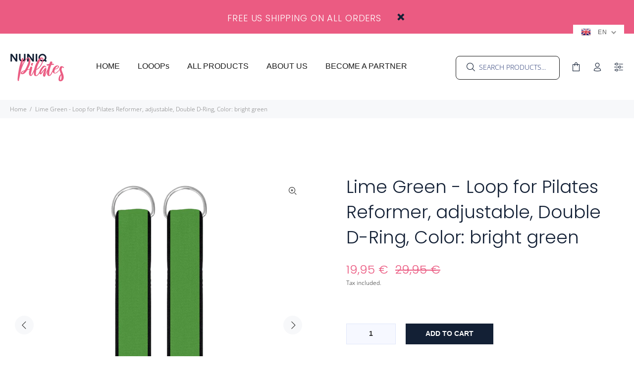

--- FILE ---
content_type: text/javascript; charset=utf-8
request_url: https://nuniqpilates.com/products/lime-green-loop-fur-pilates-reformer-langenverstellbar-mit-doppel-d-ring-farbe-neongrun.js
body_size: 540
content:
{"id":5766462570658,"title":"Loops für Pilates Reformer, längenverstellbar mit Doppel-D-Ring - Lime Green - Farbe: Neongrün","handle":"lime-green-loop-fur-pilates-reformer-langenverstellbar-mit-doppel-d-ring-farbe-neongrun","description":"\u003cdiv data-mce-fragment=\"1\" style=\"text-align: center;\" data-mce-style=\"text-align: center;\"\u003e\n\u003cdiv style=\"text-align: center;\"\u003e\n\u003cstrong\u003e\u003c\/strong\u003eWenn dir das Leben Limetten gibt, mach Limonade draus - wenn dir das Leben ein Paar LOOOPs in Lime Green beschert, dann schnapp dir einen Reformer und mach Pilates drauf.\u003cbr\u003e\n\u003c\/div\u003e\n\u003c\/div\u003e","published_at":"2020-09-25T10:25:01+02:00","created_at":"2020-09-25T10:24:33+02:00","vendor":"NUNIQ","type":"Loop","tags":["colorful","loop","pilates"],"price":1995,"price_min":1995,"price_max":1995,"available":true,"price_varies":false,"compare_at_price":2995,"compare_at_price_min":2995,"compare_at_price_max":2995,"compare_at_price_varies":false,"variants":[{"id":36359435813026,"title":"Default Title","option1":"Default Title","option2":null,"option3":null,"sku":"77213","requires_shipping":true,"taxable":true,"featured_image":null,"available":true,"name":"Loops für Pilates Reformer, längenverstellbar mit Doppel-D-Ring - Lime Green - Farbe: Neongrün","public_title":null,"options":["Default Title"],"price":1995,"weight":150,"compare_at_price":2995,"inventory_management":"shopify","barcode":"4270001772138","requires_selling_plan":false,"selling_plan_allocations":[]}],"images":["\/\/cdn.shopify.com\/s\/files\/1\/0403\/4438\/7746\/products\/77213_1.png?v=1601408158","\/\/cdn.shopify.com\/s\/files\/1\/0403\/4438\/7746\/products\/77213_2.png?v=1601408158","\/\/cdn.shopify.com\/s\/files\/1\/0403\/4438\/7746\/products\/77213_3.png?v=1611783749","\/\/cdn.shopify.com\/s\/files\/1\/0403\/4438\/7746\/products\/77213_4.png?v=1611783756"],"featured_image":"\/\/cdn.shopify.com\/s\/files\/1\/0403\/4438\/7746\/products\/77213_1.png?v=1601408158","options":[{"name":"Title","position":1,"values":["Default Title"]}],"url":"\/products\/lime-green-loop-fur-pilates-reformer-langenverstellbar-mit-doppel-d-ring-farbe-neongrun","media":[{"alt":null,"id":11668187840674,"position":1,"preview_image":{"aspect_ratio":1.0,"height":1200,"width":1200,"src":"https:\/\/cdn.shopify.com\/s\/files\/1\/0403\/4438\/7746\/products\/77213_1.png?v=1601408158"},"aspect_ratio":1.0,"height":1200,"media_type":"image","src":"https:\/\/cdn.shopify.com\/s\/files\/1\/0403\/4438\/7746\/products\/77213_1.png?v=1601408158","width":1200},{"alt":null,"id":11668187873442,"position":2,"preview_image":{"aspect_ratio":1.0,"height":1200,"width":1200,"src":"https:\/\/cdn.shopify.com\/s\/files\/1\/0403\/4438\/7746\/products\/77213_2.png?v=1601408158"},"aspect_ratio":1.0,"height":1200,"media_type":"image","src":"https:\/\/cdn.shopify.com\/s\/files\/1\/0403\/4438\/7746\/products\/77213_2.png?v=1601408158","width":1200},{"alt":null,"id":13508058022050,"position":3,"preview_image":{"aspect_ratio":1.0,"height":1280,"width":1280,"src":"https:\/\/cdn.shopify.com\/s\/files\/1\/0403\/4438\/7746\/products\/77213_3.png?v=1611783749"},"aspect_ratio":1.0,"height":1280,"media_type":"image","src":"https:\/\/cdn.shopify.com\/s\/files\/1\/0403\/4438\/7746\/products\/77213_3.png?v=1611783749","width":1280},{"alt":null,"id":13508058775714,"position":4,"preview_image":{"aspect_ratio":1.0,"height":1280,"width":1280,"src":"https:\/\/cdn.shopify.com\/s\/files\/1\/0403\/4438\/7746\/products\/77213_4.png?v=1611783756"},"aspect_ratio":1.0,"height":1280,"media_type":"image","src":"https:\/\/cdn.shopify.com\/s\/files\/1\/0403\/4438\/7746\/products\/77213_4.png?v=1611783756","width":1280}],"requires_selling_plan":false,"selling_plan_groups":[]}

--- FILE ---
content_type: application/javascript
request_url: https://api.ipify.org/?format=jsonp&callback=getIP
body_size: -49
content:
getIP({"ip":"18.216.105.5"});

--- FILE ---
content_type: text/javascript
request_url: https://nuniqpilates.com/cdn/shop/t/6/assets/vendor.min.js?v=40313237398916671891611322702
body_size: 40217
content:
console.log('Wokiee Shopify Theme. Version 1.9.1. https://themeforest.net/item/wokiee-multipurpose-shopify-theme/22559417')

/*!
  * Bootstrap v4.0.0 (https://getbootstrap.com)
  * Copyright 2011-2018 The Bootstrap Authors (https://github.com/twbs/bootstrap/graphs/contributors)
  * Licensed under MIT (https://github.com/twbs/bootstrap/blob/master/LICENSE)
  */
!function(t,e){"object"==typeof exports&&"undefined"!=typeof module?e(exports,require("jquery"),require("popper.js")):"function"==typeof define&&define.amd?define(["exports","jquery","popper.js"],e):e(t.bootstrap={},t.jQuery,t.Popper)}(this,function(t,e,n){"use strict";function i(t,e){for(var n=0;n<e.length;n++){var i=e[n];i.enumerable=i.enumerable||!1,i.configurable=!0,"value"in i&&(i.writable=!0),Object.defineProperty(t,i.key,i)}}function s(t,e,n){return e&&i(t.prototype,e),n&&i(t,n),t}function r(){return(r=Object.assign||function(t){for(var e=1;e<arguments.length;e++){var n=arguments[e];for(var i in n)Object.prototype.hasOwnProperty.call(n,i)&&(t[i]=n[i])}return t}).apply(this,arguments)}e=e&&e.hasOwnProperty("default")?e.default:e,n=n&&n.hasOwnProperty("default")?n.default:n;var o,a,l,h,c,u,f,d,_,g,p,m,v,E,T,y,C,I,A,b,D,S,w,N,O,k,P=function(t){var e=!1;function n(e){var n=this,s=!1;return t(this).one(i.TRANSITION_END,function(){s=!0}),setTimeout(function(){s||i.triggerTransitionEnd(n)},e),this}var i={TRANSITION_END:"bsTransitionEnd",getUID:function(t){do{t+=~~(1e6*Math.random())}while(document.getElementById(t));return t},getSelectorFromElement:function(e){var n,i=e.getAttribute("data-target");i&&"#"!==i||(i=e.getAttribute("href")||""),"#"===i.charAt(0)&&(n=i,i=n="function"==typeof t.escapeSelector?t.escapeSelector(n).substr(1):n.replace(/(:|\.|\[|\]|,|=|@)/g,"\\$1"));try{return t(document).find(i).length>0?i:null}catch(t){return null}},reflow:function(t){return t.offsetHeight},triggerTransitionEnd:function(n){t(n).trigger(e.end)},supportsTransitionEnd:function(){return Boolean(e)},isElement:function(t){return(t[0]||t).nodeType},typeCheckConfig:function(t,e,n){for(var s in n)if(Object.prototype.hasOwnProperty.call(n,s)){var r=n[s],o=e[s],a=o&&i.isElement(o)?"element":(l=o,{}.toString.call(l).match(/\s([a-zA-Z]+)/)[1].toLowerCase());if(!new RegExp(r).test(a))throw new Error(t.toUpperCase()+': Option "'+s+'" provided type "'+a+'" but expected type "'+r+'".')}var l}};return e=("undefined"==typeof window||!window.QUnit)&&{end:"transitionend"},t.fn.emulateTransitionEnd=n,i.supportsTransitionEnd()&&(t.event.special[i.TRANSITION_END]={bindType:e.end,delegateType:e.end,handle:function(e){if(t(e.target).is(this))return e.handleObj.handler.apply(this,arguments)}}),i}(e),L=(a="alert",h="."+(l="bs.alert"),c=(o=e).fn[a],u={CLOSE:"close"+h,CLOSED:"closed"+h,CLICK_DATA_API:"click"+h+".data-api"},f="alert",d="fade",_="show",g=function(){function t(t){this._element=t}var e=t.prototype;return e.close=function(t){t=t||this._element;var e=this._getRootElement(t);this._triggerCloseEvent(e).isDefaultPrevented()||this._removeElement(e)},e.dispose=function(){o.removeData(this._element,l),this._element=null},e._getRootElement=function(t){var e=P.getSelectorFromElement(t),n=!1;return e&&(n=o(e)[0]),n||(n=o(t).closest("."+f)[0]),n},e._triggerCloseEvent=function(t){var e=o.Event(u.CLOSE);return o(t).trigger(e),e},e._removeElement=function(t){var e=this;o(t).removeClass(_),P.supportsTransitionEnd()&&o(t).hasClass(d)?o(t).one(P.TRANSITION_END,function(n){return e._destroyElement(t,n)}).emulateTransitionEnd(150):this._destroyElement(t)},e._destroyElement=function(t){o(t).detach().trigger(u.CLOSED).remove()},t._jQueryInterface=function(e){return this.each(function(){var n=o(this),i=n.data(l);i||(i=new t(this),n.data(l,i)),"close"===e&&i[e](this)})},t._handleDismiss=function(t){return function(e){e&&e.preventDefault(),t.close(this)}},s(t,null,[{key:"VERSION",get:function(){return"4.0.0"}}]),t}(),o(document).on(u.CLICK_DATA_API,'[data-dismiss="alert"]',g._handleDismiss(new g)),o.fn[a]=g._jQueryInterface,o.fn[a].Constructor=g,o.fn[a].noConflict=function(){return o.fn[a]=c,g._jQueryInterface},g),R=(m="button",E="."+(v="bs.button"),T=".data-api",y=(p=e).fn[m],C="active",I="btn",A="focus",b='[data-toggle^="button"]',D='[data-toggle="buttons"]',S="input",w=".active",N=".btn",O={CLICK_DATA_API:"click"+E+T,FOCUS_BLUR_DATA_API:"focus"+E+T+" blur"+E+T},k=function(){function t(t){this._element=t}var e=t.prototype;return e.toggle=function(){var t=!0,e=!0,n=p(this._element).closest(D)[0];if(n){var i=p(this._element).find(S)[0];if(i){if("radio"===i.type)if(i.checked&&p(this._element).hasClass(C))t=!1;else{var s=p(n).find(w)[0];s&&p(s).removeClass(C)}if(t){if(i.hasAttribute("disabled")||n.hasAttribute("disabled")||i.classList.contains("disabled")||n.classList.contains("disabled"))return;i.checked=!p(this._element).hasClass(C),p(i).trigger("change")}i.focus(),e=!1}}e&&this._element.setAttribute("aria-pressed",!p(this._element).hasClass(C)),t&&p(this._element).toggleClass(C)},e.dispose=function(){p.removeData(this._element,v),this._element=null},t._jQueryInterface=function(e){return this.each(function(){var n=p(this).data(v);n||(n=new t(this),p(this).data(v,n)),"toggle"===e&&n[e]()})},s(t,null,[{key:"VERSION",get:function(){return"4.0.0"}}]),t}(),p(document).on(O.CLICK_DATA_API,b,function(t){t.preventDefault();var e=t.target;p(e).hasClass(I)||(e=p(e).closest(N)),k._jQueryInterface.call(p(e),"toggle")}).on(O.FOCUS_BLUR_DATA_API,b,function(t){var e=p(t.target).closest(N)[0];p(e).toggleClass(A,/^focus(in)?$/.test(t.type))}),p.fn[m]=k._jQueryInterface,p.fn[m].Constructor=k,p.fn[m].noConflict=function(){return p.fn[m]=y,k._jQueryInterface},k),j=function(t){var e="carousel",n="bs.carousel",i="."+n,o=t.fn[e],a={interval:5e3,keyboard:!0,slide:!1,pause:"hover",wrap:!0},l={interval:"(number|boolean)",keyboard:"boolean",slide:"(boolean|string)",pause:"(string|boolean)",wrap:"boolean"},h="next",c="prev",u="left",f="right",d={SLIDE:"slide"+i,SLID:"slid"+i,KEYDOWN:"keydown"+i,MOUSEENTER:"mouseenter"+i,MOUSELEAVE:"mouseleave"+i,TOUCHEND:"touchend"+i,LOAD_DATA_API:"load"+i+".data-api",CLICK_DATA_API:"click"+i+".data-api"},_="carousel",g="active",p="slide",m="carousel-item-right",v="carousel-item-left",E="carousel-item-next",T="carousel-item-prev",y={ACTIVE:".active",ACTIVE_ITEM:".active.carousel-item",ITEM:".carousel-item",NEXT_PREV:".carousel-item-next, .carousel-item-prev",INDICATORS:".carousel-indicators",DATA_SLIDE:"[data-slide], [data-slide-to]",DATA_RIDE:'[data-ride="carousel"]'},C=function(){function o(e,n){this._items=null,this._interval=null,this._activeElement=null,this._isPaused=!1,this._isSliding=!1,this.touchTimeout=null,this._config=this._getConfig(n),this._element=t(e)[0],this._indicatorsElement=t(this._element).find(y.INDICATORS)[0],this._addEventListeners()}var C=o.prototype;return C.next=function(){this._isSliding||this._slide(h)},C.nextWhenVisible=function(){!document.hidden&&t(this._element).is(":visible")&&"hidden"!==t(this._element).css("visibility")&&this.next()},C.prev=function(){this._isSliding||this._slide(c)},C.pause=function(e){e||(this._isPaused=!0),t(this._element).find(y.NEXT_PREV)[0]&&P.supportsTransitionEnd()&&(P.triggerTransitionEnd(this._element),this.cycle(!0)),clearInterval(this._interval),this._interval=null},C.cycle=function(t){t||(this._isPaused=!1),this._interval&&(clearInterval(this._interval),this._interval=null),this._config.interval&&!this._isPaused&&(this._interval=setInterval((document.visibilityState?this.nextWhenVisible:this.next).bind(this),this._config.interval))},C.to=function(e){var n=this;this._activeElement=t(this._element).find(y.ACTIVE_ITEM)[0];var i=this._getItemIndex(this._activeElement);if(!(e>this._items.length-1||e<0))if(this._isSliding)t(this._element).one(d.SLID,function(){return n.to(e)});else{if(i===e)return this.pause(),void this.cycle();var s=e>i?h:c;this._slide(s,this._items[e])}},C.dispose=function(){t(this._element).off(i),t.removeData(this._element,n),this._items=null,this._config=null,this._element=null,this._interval=null,this._isPaused=null,this._isSliding=null,this._activeElement=null,this._indicatorsElement=null},C._getConfig=function(t){return t=r({},a,t),P.typeCheckConfig(e,t,l),t},C._addEventListeners=function(){var e=this;this._config.keyboard&&t(this._element).on(d.KEYDOWN,function(t){return e._keydown(t)}),"hover"===this._config.pause&&(t(this._element).on(d.MOUSEENTER,function(t){return e.pause(t)}).on(d.MOUSELEAVE,function(t){return e.cycle(t)}),"ontouchstart"in document.documentElement&&t(this._element).on(d.TOUCHEND,function(){e.pause(),e.touchTimeout&&clearTimeout(e.touchTimeout),e.touchTimeout=setTimeout(function(t){return e.cycle(t)},500+e._config.interval)}))},C._keydown=function(t){if(!/input|textarea/i.test(t.target.tagName))switch(t.which){case 37:t.preventDefault(),this.prev();break;case 39:t.preventDefault(),this.next()}},C._getItemIndex=function(e){return this._items=t.makeArray(t(e).parent().find(y.ITEM)),this._items.indexOf(e)},C._getItemByDirection=function(t,e){var n=t===h,i=t===c,s=this._getItemIndex(e),r=this._items.length-1;if((i&&0===s||n&&s===r)&&!this._config.wrap)return e;var o=(s+(t===c?-1:1))%this._items.length;return-1===o?this._items[this._items.length-1]:this._items[o]},C._triggerSlideEvent=function(e,n){var i=this._getItemIndex(e),s=this._getItemIndex(t(this._element).find(y.ACTIVE_ITEM)[0]),r=t.Event(d.SLIDE,{relatedTarget:e,direction:n,from:s,to:i});return t(this._element).trigger(r),r},C._setActiveIndicatorElement=function(e){if(this._indicatorsElement){t(this._indicatorsElement).find(y.ACTIVE).removeClass(g);var n=this._indicatorsElement.children[this._getItemIndex(e)];n&&t(n).addClass(g)}},C._slide=function(e,n){var i,s,r,o=this,a=t(this._element).find(y.ACTIVE_ITEM)[0],l=this._getItemIndex(a),c=n||a&&this._getItemByDirection(e,a),_=this._getItemIndex(c),C=Boolean(this._interval);if(e===h?(i=v,s=E,r=u):(i=m,s=T,r=f),c&&t(c).hasClass(g))this._isSliding=!1;else if(!this._triggerSlideEvent(c,r).isDefaultPrevented()&&a&&c){this._isSliding=!0,C&&this.pause(),this._setActiveIndicatorElement(c);var I=t.Event(d.SLID,{relatedTarget:c,direction:r,from:l,to:_});P.supportsTransitionEnd()&&t(this._element).hasClass(p)?(t(c).addClass(s),P.reflow(c),t(a).addClass(i),t(c).addClass(i),t(a).one(P.TRANSITION_END,function(){t(c).removeClass(i+" "+s).addClass(g),t(a).removeClass(g+" "+s+" "+i),o._isSliding=!1,setTimeout(function(){return t(o._element).trigger(I)},0)}).emulateTransitionEnd(600)):(t(a).removeClass(g),t(c).addClass(g),this._isSliding=!1,t(this._element).trigger(I)),C&&this.cycle()}},o._jQueryInterface=function(e){return this.each(function(){var i=t(this).data(n),s=r({},a,t(this).data());"object"==typeof e&&(s=r({},s,e));var l="string"==typeof e?e:s.slide;if(i||(i=new o(this,s),t(this).data(n,i)),"number"==typeof e)i.to(e);else if("string"==typeof l){if("undefined"==typeof i[l])throw new TypeError('No method named "'+l+'"');i[l]()}else s.interval&&(i.pause(),i.cycle())})},o._dataApiClickHandler=function(e){var i=P.getSelectorFromElement(this);if(i){var s=t(i)[0];if(s&&t(s).hasClass(_)){var a=r({},t(s).data(),t(this).data()),l=this.getAttribute("data-slide-to");l&&(a.interval=!1),o._jQueryInterface.call(t(s),a),l&&t(s).data(n).to(l),e.preventDefault()}}},s(o,null,[{key:"VERSION",get:function(){return"4.0.0"}},{key:"Default",get:function(){return a}}]),o}();return t(document).on(d.CLICK_DATA_API,y.DATA_SLIDE,C._dataApiClickHandler),t(window).on(d.LOAD_DATA_API,function(){t(y.DATA_RIDE).each(function(){var e=t(this);C._jQueryInterface.call(e,e.data())})}),t.fn[e]=C._jQueryInterface,t.fn[e].Constructor=C,t.fn[e].noConflict=function(){return t.fn[e]=o,C._jQueryInterface},C}(e),H=function(t){var e="collapse",n="bs.collapse",i="."+n,o=t.fn[e],a={toggle:!0,parent:""},l={toggle:"boolean",parent:"(string|element)"},h={SHOW:"show"+i,SHOWN:"shown"+i,HIDE:"hide"+i,HIDDEN:"hidden"+i,CLICK_DATA_API:"click"+i+".data-api"},c="show",u="collapse",f="collapsing",d="collapsed",_="width",g="height",p={ACTIVES:".show, .collapsing",DATA_TOGGLE:'[data-toggle="collapse"]'},m=function(){function i(e,n){this._isTransitioning=!1,this._element=e,this._config=this._getConfig(n),this._triggerArray=t.makeArray(t('[data-toggle="collapse"][href="#'+e.id+'"],[data-toggle="collapse"][data-target="#'+e.id+'"]'));for(var i=t(p.DATA_TOGGLE),s=0;s<i.length;s++){var r=i[s],o=P.getSelectorFromElement(r);null!==o&&t(o).filter(e).length>0&&(this._selector=o,this._triggerArray.push(r))}this._parent=this._config.parent?this._getParent():null,this._config.parent||this._addAriaAndCollapsedClass(this._element,this._triggerArray),this._config.toggle&&this.toggle()}var o=i.prototype;return o.toggle=function(){t(this._element).hasClass(c)?this.hide():this.show()},o.show=function(){var e,s,r=this;if(!this._isTransitioning&&!t(this._element).hasClass(c)&&(this._parent&&0===(e=t.makeArray(t(this._parent).find(p.ACTIVES).filter('[data-parent="'+this._config.parent+'"]'))).length&&(e=null),!(e&&(s=t(e).not(this._selector).data(n))&&s._isTransitioning))){var o=t.Event(h.SHOW);if(t(this._element).trigger(o),!o.isDefaultPrevented()){e&&(i._jQueryInterface.call(t(e).not(this._selector),"hide"),s||t(e).data(n,null));var a=this._getDimension();t(this._element).removeClass(u).addClass(f),this._element.style[a]=0,this._triggerArray.length>0&&t(this._triggerArray).removeClass(d).attr("aria-expanded",!0),this.setTransitioning(!0);var l=function(){t(r._element).removeClass(f).addClass(u).addClass(c),r._element.style[a]="",r.setTransitioning(!1),t(r._element).trigger(h.SHOWN)};if(P.supportsTransitionEnd()){var _="scroll"+(a[0].toUpperCase()+a.slice(1));t(this._element).one(P.TRANSITION_END,l).emulateTransitionEnd(600),this._element.style[a]=this._element[_]+"px"}else l()}}},o.hide=function(){var e=this;if(!this._isTransitioning&&t(this._element).hasClass(c)){var n=t.Event(h.HIDE);if(t(this._element).trigger(n),!n.isDefaultPrevented()){var i=this._getDimension();if(this._element.style[i]=this._element.getBoundingClientRect()[i]+"px",P.reflow(this._element),t(this._element).addClass(f).removeClass(u).removeClass(c),this._triggerArray.length>0)for(var s=0;s<this._triggerArray.length;s++){var r=this._triggerArray[s],o=P.getSelectorFromElement(r);if(null!==o)t(o).hasClass(c)||t(r).addClass(d).attr("aria-expanded",!1)}this.setTransitioning(!0);var a=function(){e.setTransitioning(!1),t(e._element).removeClass(f).addClass(u).trigger(h.HIDDEN)};this._element.style[i]="",P.supportsTransitionEnd()?t(this._element).one(P.TRANSITION_END,a).emulateTransitionEnd(600):a()}}},o.setTransitioning=function(t){this._isTransitioning=t},o.dispose=function(){t.removeData(this._element,n),this._config=null,this._parent=null,this._element=null,this._triggerArray=null,this._isTransitioning=null},o._getConfig=function(t){return(t=r({},a,t)).toggle=Boolean(t.toggle),P.typeCheckConfig(e,t,l),t},o._getDimension=function(){return t(this._element).hasClass(_)?_:g},o._getParent=function(){var e=this,n=null;P.isElement(this._config.parent)?(n=this._config.parent,"undefined"!=typeof this._config.parent.jquery&&(n=this._config.parent[0])):n=t(this._config.parent)[0];var s='[data-toggle="collapse"][data-parent="'+this._config.parent+'"]';return t(n).find(s).each(function(t,n){e._addAriaAndCollapsedClass(i._getTargetFromElement(n),[n])}),n},o._addAriaAndCollapsedClass=function(e,n){if(e){var i=t(e).hasClass(c);n.length>0&&t(n).toggleClass(d,!i).attr("aria-expanded",i)}},i._getTargetFromElement=function(e){var n=P.getSelectorFromElement(e);return n?t(n)[0]:null},i._jQueryInterface=function(e){return this.each(function(){var s=t(this),o=s.data(n),l=r({},a,s.data(),"object"==typeof e&&e);if(!o&&l.toggle&&/show|hide/.test(e)&&(l.toggle=!1),o||(o=new i(this,l),s.data(n,o)),"string"==typeof e){if("undefined"==typeof o[e])throw new TypeError('No method named "'+e+'"');o[e]()}})},s(i,null,[{key:"VERSION",get:function(){return"4.0.0"}},{key:"Default",get:function(){return a}}]),i}();return t(document).on(h.CLICK_DATA_API,p.DATA_TOGGLE,function(e){"A"===e.currentTarget.tagName&&e.preventDefault();var i=t(this),s=P.getSelectorFromElement(this);t(s).each(function(){var e=t(this),s=e.data(n)?"toggle":i.data();m._jQueryInterface.call(e,s)})}),t.fn[e]=m._jQueryInterface,t.fn[e].Constructor=m,t.fn[e].noConflict=function(){return t.fn[e]=o,m._jQueryInterface},m}(e),W=function(t){var e="dropdown",i="bs.dropdown",o="."+i,a=".data-api",l=t.fn[e],h=new RegExp("38|40|27"),c={HIDE:"hide"+o,HIDDEN:"hidden"+o,SHOW:"show"+o,SHOWN:"shown"+o,CLICK:"click"+o,CLICK_DATA_API:"click"+o+a,KEYDOWN_DATA_API:"keydown"+o+a,KEYUP_DATA_API:"keyup"+o+a},u="disabled",f="show",d="dropup",_="dropright",g="dropleft",p="dropdown-menu-right",m="dropdown-menu-left",v="position-static",E='[data-toggle="dropdown"]',T=".dropdown form",y=".dropdown-menu",C=".navbar-nav",I=".dropdown-menu .dropdown-item:not(.disabled)",A="top-start",b="top-end",D="bottom-start",S="bottom-end",w="right-start",N="left-start",O={offset:0,flip:!0,boundary:"scrollParent"},k={offset:"(number|string|function)",flip:"boolean",boundary:"(string|element)"},L=function(){function a(t,e){this._element=t,this._popper=null,this._config=this._getConfig(e),this._menu=this._getMenuElement(),this._inNavbar=this._detectNavbar(),this._addEventListeners()}var l=a.prototype;return l.toggle=function(){if(!this._element.disabled&&!t(this._element).hasClass(u)){var e=a._getParentFromElement(this._element),i=t(this._menu).hasClass(f);if(a._clearMenus(),!i){var s={relatedTarget:this._element},r=t.Event(c.SHOW,s);if(t(e).trigger(r),!r.isDefaultPrevented()){if(!this._inNavbar){if("undefined"==typeof n)throw new TypeError("Bootstrap dropdown require Popper.js (https://popper.js.org)");var o=this._element;t(e).hasClass(d)&&(t(this._menu).hasClass(m)||t(this._menu).hasClass(p))&&(o=e),"scrollParent"!==this._config.boundary&&t(e).addClass(v),this._popper=new n(o,this._menu,this._getPopperConfig())}"ontouchstart"in document.documentElement&&0===t(e).closest(C).length&&t("body").children().on("mouseover",null,t.noop),this._element.focus(),this._element.setAttribute("aria-expanded",!0),t(this._menu).toggleClass(f),t(e).toggleClass(f).trigger(t.Event(c.SHOWN,s))}}}},l.dispose=function(){t.removeData(this._element,i),t(this._element).off(o),this._element=null,this._menu=null,null!==this._popper&&(this._popper.destroy(),this._popper=null)},l.update=function(){this._inNavbar=this._detectNavbar(),null!==this._popper&&this._popper.scheduleUpdate()},l._addEventListeners=function(){var e=this;t(this._element).on(c.CLICK,function(t){t.preventDefault(),t.stopPropagation(),e.toggle()})},l._getConfig=function(n){return n=r({},this.constructor.Default,t(this._element).data(),n),P.typeCheckConfig(e,n,this.constructor.DefaultType),n},l._getMenuElement=function(){if(!this._menu){var e=a._getParentFromElement(this._element);this._menu=t(e).find(y)[0]}return this._menu},l._getPlacement=function(){var e=t(this._element).parent(),n=D;return e.hasClass(d)?(n=A,t(this._menu).hasClass(p)&&(n=b)):e.hasClass(_)?n=w:e.hasClass(g)?n=N:t(this._menu).hasClass(p)&&(n=S),n},l._detectNavbar=function(){return t(this._element).closest(".navbar").length>0},l._getPopperConfig=function(){var t=this,e={};return"function"==typeof this._config.offset?e.fn=function(e){return e.offsets=r({},e.offsets,t._config.offset(e.offsets)||{}),e}:e.offset=this._config.offset,{placement:this._getPlacement(),modifiers:{offset:e,flip:{enabled:this._config.flip},preventOverflow:{boundariesElement:this._config.boundary}}}},a._jQueryInterface=function(e){return this.each(function(){var n=t(this).data(i);if(n||(n=new a(this,"object"==typeof e?e:null),t(this).data(i,n)),"string"==typeof e){if("undefined"==typeof n[e])throw new TypeError('No method named "'+e+'"');n[e]()}})},a._clearMenus=function(e){if(!e||3!==e.which&&("keyup"!==e.type||9===e.which))for(var n=t.makeArray(t(E)),s=0;s<n.length;s++){var r=a._getParentFromElement(n[s]),o=t(n[s]).data(i),l={relatedTarget:n[s]};if(o){var h=o._menu;if(t(r).hasClass(f)&&!(e&&("click"===e.type&&/input|textarea/i.test(e.target.tagName)||"keyup"===e.type&&9===e.which)&&t.contains(r,e.target))){var u=t.Event(c.HIDE,l);t(r).trigger(u),u.isDefaultPrevented()||("ontouchstart"in document.documentElement&&t("body").children().off("mouseover",null,t.noop),n[s].setAttribute("aria-expanded","false"),t(h).removeClass(f),t(r).removeClass(f).trigger(t.Event(c.HIDDEN,l)))}}}},a._getParentFromElement=function(e){var n,i=P.getSelectorFromElement(e);return i&&(n=t(i)[0]),n||e.parentNode},a._dataApiKeydownHandler=function(e){if((/input|textarea/i.test(e.target.tagName)?!(32===e.which||27!==e.which&&(40!==e.which&&38!==e.which||t(e.target).closest(y).length)):h.test(e.which))&&(e.preventDefault(),e.stopPropagation(),!this.disabled&&!t(this).hasClass(u))){var n=a._getParentFromElement(this),i=t(n).hasClass(f);if((i||27===e.which&&32===e.which)&&(!i||27!==e.which&&32!==e.which)){var s=t(n).find(I).get();if(0!==s.length){var r=s.indexOf(e.target);38===e.which&&r>0&&r--,40===e.which&&r<s.length-1&&r++,r<0&&(r=0),s[r].focus()}}else{if(27===e.which){var o=t(n).find(E)[0];t(o).trigger("focus")}t(this).trigger("click")}}},s(a,null,[{key:"VERSION",get:function(){return"4.0.0"}},{key:"Default",get:function(){return O}},{key:"DefaultType",get:function(){return k}}]),a}();return t(document).on(c.KEYDOWN_DATA_API,E,L._dataApiKeydownHandler).on(c.KEYDOWN_DATA_API,y,L._dataApiKeydownHandler).on(c.CLICK_DATA_API+" "+c.KEYUP_DATA_API,L._clearMenus).on(c.CLICK_DATA_API,E,function(e){e.preventDefault(),e.stopPropagation(),L._jQueryInterface.call(t(this),"toggle")}).on(c.CLICK_DATA_API,T,function(t){t.stopPropagation()}),t.fn[e]=L._jQueryInterface,t.fn[e].Constructor=L,t.fn[e].noConflict=function(){return t.fn[e]=l,L._jQueryInterface},L}(e),M=function(t){var e="modal",n="bs.modal",i="."+n,o=t.fn.modal,a={backdrop:!0,keyboard:!0,focus:!0,show:!0},l={backdrop:"(boolean|string)",keyboard:"boolean",focus:"boolean",show:"boolean"},h={HIDE:"hide"+i,HIDDEN:"hidden"+i,SHOW:"show"+i,SHOWN:"shown"+i,FOCUSIN:"focusin"+i,RESIZE:"resize"+i,CLICK_DISMISS:"click.dismiss"+i,KEYDOWN_DISMISS:"keydown.dismiss"+i,MOUSEUP_DISMISS:"mouseup.dismiss"+i,MOUSEDOWN_DISMISS:"mousedown.dismiss"+i,CLICK_DATA_API:"click"+i+".data-api"},c="modal-scrollbar-measure",u="modal-backdrop",f="modal-open",d="fade",_="show",g={DIALOG:".modal-dialog",DATA_TOGGLE:'[data-toggle="modal"]',DATA_DISMISS:'[data-dismiss="modal"]',FIXED_CONTENT:".fixed-top, .fixed-bottom, .is-fixed, .sticky-top",STICKY_CONTENT:".sticky-top",NAVBAR_TOGGLER:".navbar-toggler"},p=function(){function o(e,n){this._config=this._getConfig(n),this._element=e,this._dialog=t(e).find(g.DIALOG)[0],this._backdrop=null,this._isShown=!1,this._isBodyOverflowing=!1,this._ignoreBackdropClick=!1,this._originalBodyPadding=0,this._scrollbarWidth=0}var p=o.prototype;return p.toggle=function(t){return this._isShown?this.hide():this.show(t)},p.show=function(e){var n=this;if(!this._isTransitioning&&!this._isShown){P.supportsTransitionEnd()&&t(this._element).hasClass(d)&&(this._isTransitioning=!0);var i=t.Event(h.SHOW,{relatedTarget:e});t(this._element).trigger(i),this._isShown||i.isDefaultPrevented()||(this._isShown=!0,this._checkScrollbar(),this._setScrollbar(),this._adjustDialog(),t(document.body).addClass(f),this._setEscapeEvent(),this._setResizeEvent(),t(this._element).on(h.CLICK_DISMISS,g.DATA_DISMISS,function(t){return n.hide(t)}),t(this._dialog).on(h.MOUSEDOWN_DISMISS,function(){t(n._element).one(h.MOUSEUP_DISMISS,function(e){t(e.target).is(n._element)&&(n._ignoreBackdropClick=!0)})}),this._showBackdrop(function(){return n._showElement(e)}))}},p.hide=function(e){var n=this;if(e&&e.preventDefault(),!this._isTransitioning&&this._isShown){var i=t.Event(h.HIDE);if(t(this._element).trigger(i),this._isShown&&!i.isDefaultPrevented()){this._isShown=!1;var s=P.supportsTransitionEnd()&&t(this._element).hasClass(d);s&&(this._isTransitioning=!0),this._setEscapeEvent(),this._setResizeEvent(),t(document).off(h.FOCUSIN),t(this._element).removeClass(_),t(this._element).off(h.CLICK_DISMISS),t(this._dialog).off(h.MOUSEDOWN_DISMISS),s?t(this._element).one(P.TRANSITION_END,function(t){return n._hideModal(t)}).emulateTransitionEnd(300):this._hideModal()}}},p.dispose=function(){t.removeData(this._element,n),t(window,document,this._element,this._backdrop).off(i),this._config=null,this._element=null,this._dialog=null,this._backdrop=null,this._isShown=null,this._isBodyOverflowing=null,this._ignoreBackdropClick=null,this._scrollbarWidth=null},p.handleUpdate=function(){this._adjustDialog()},p._getConfig=function(t){return t=r({},a,t),P.typeCheckConfig(e,t,l),t},p._showElement=function(e){var n=this,i=P.supportsTransitionEnd()&&t(this._element).hasClass(d);this._element.parentNode&&this._element.parentNode.nodeType===Node.ELEMENT_NODE||document.body.appendChild(this._element),this._element.style.display="block",this._element.removeAttribute("aria-hidden"),this._element.scrollTop=0,i&&P.reflow(this._element),t(this._element).addClass(_),this._config.focus&&this._enforceFocus();var s=t.Event(h.SHOWN,{relatedTarget:e}),r=function(){n._config.focus&&n._element.focus(),n._isTransitioning=!1,t(n._element).trigger(s)};i?t(this._dialog).one(P.TRANSITION_END,r).emulateTransitionEnd(300):r()},p._enforceFocus=function(){var e=this;t(document).off(h.FOCUSIN).on(h.FOCUSIN,function(n){document!==n.target&&e._element!==n.target&&0===t(e._element).has(n.target).length&&e._element.focus()})},p._setEscapeEvent=function(){var e=this;this._isShown&&this._config.keyboard?t(this._element).on(h.KEYDOWN_DISMISS,function(t){27===t.which&&(t.preventDefault(),e.hide())}):this._isShown||t(this._element).off(h.KEYDOWN_DISMISS)},p._setResizeEvent=function(){var e=this;this._isShown?t(window).on(h.RESIZE,function(t){return e.handleUpdate(t)}):t(window).off(h.RESIZE)},p._hideModal=function(){var e=this;this._element.style.display="none",this._element.setAttribute("aria-hidden",!0),this._isTransitioning=!1,this._showBackdrop(function(){t(document.body).removeClass(f),e._resetAdjustments(),e._resetScrollbar(),t(e._element).trigger(h.HIDDEN)})},p._removeBackdrop=function(){this._backdrop&&(t(this._backdrop).remove(),this._backdrop=null)},p._showBackdrop=function(e){var n=this,i=t(this._element).hasClass(d)?d:"";if(this._isShown&&this._config.backdrop){var s=P.supportsTransitionEnd()&&i;if(this._backdrop=document.createElement("div"),this._backdrop.className=u,i&&t(this._backdrop).addClass(i),t(this._backdrop).appendTo(document.body),t(this._element).on(h.CLICK_DISMISS,function(t){n._ignoreBackdropClick?n._ignoreBackdropClick=!1:t.target===t.currentTarget&&("static"===n._config.backdrop?n._element.focus():n.hide())}),s&&P.reflow(this._backdrop),t(this._backdrop).addClass(_),!e)return;if(!s)return void e();t(this._backdrop).one(P.TRANSITION_END,e).emulateTransitionEnd(150)}else if(!this._isShown&&this._backdrop){t(this._backdrop).removeClass(_);var r=function(){n._removeBackdrop(),e&&e()};P.supportsTransitionEnd()&&t(this._element).hasClass(d)?t(this._backdrop).one(P.TRANSITION_END,r).emulateTransitionEnd(150):r()}else e&&e()},p._adjustDialog=function(){var t=this._element.scrollHeight>document.documentElement.clientHeight;!this._isBodyOverflowing&&t&&(this._element.style.paddingLeft=this._scrollbarWidth+"px"),this._isBodyOverflowing&&!t&&(this._element.style.paddingRight=this._scrollbarWidth+"px")},p._resetAdjustments=function(){this._element.style.paddingLeft="",this._element.style.paddingRight=""},p._checkScrollbar=function(){var t=document.body.getBoundingClientRect();this._isBodyOverflowing=t.left+t.right<window.innerWidth,this._scrollbarWidth=this._getScrollbarWidth()},p._setScrollbar=function(){var e=this;if(this._isBodyOverflowing){t(g.FIXED_CONTENT).each(function(n,i){var s=t(i)[0].style.paddingRight,r=t(i).css("padding-right");t(i).data("padding-right",s).css("padding-right",parseFloat(r)+e._scrollbarWidth+"px")}),t(g.STICKY_CONTENT).each(function(n,i){var s=t(i)[0].style.marginRight,r=t(i).css("margin-right");t(i).data("margin-right",s).css("margin-right",parseFloat(r)-e._scrollbarWidth+"px")}),t(g.NAVBAR_TOGGLER).each(function(n,i){var s=t(i)[0].style.marginRight,r=t(i).css("margin-right");t(i).data("margin-right",s).css("margin-right",parseFloat(r)+e._scrollbarWidth+"px")});var n=document.body.style.paddingRight,i=t("body").css("padding-right");t("body").data("padding-right",n).css("padding-right",parseFloat(i)+this._scrollbarWidth+"px")}},p._resetScrollbar=function(){t(g.FIXED_CONTENT).each(function(e,n){var i=t(n).data("padding-right");"undefined"!=typeof i&&t(n).css("padding-right",i).removeData("padding-right")}),t(g.STICKY_CONTENT+", "+g.NAVBAR_TOGGLER).each(function(e,n){var i=t(n).data("margin-right");"undefined"!=typeof i&&t(n).css("margin-right",i).removeData("margin-right")});var e=t("body").data("padding-right");"undefined"!=typeof e&&t("body").css("padding-right",e).removeData("padding-right")},p._getScrollbarWidth=function(){var t=document.createElement("div");t.className=c,document.body.appendChild(t);var e=t.getBoundingClientRect().width-t.clientWidth;return document.body.removeChild(t),e},o._jQueryInterface=function(e,i){return this.each(function(){var s=t(this).data(n),a=r({},o.Default,t(this).data(),"object"==typeof e&&e);if(s||(s=new o(this,a),t(this).data(n,s)),"string"==typeof e){if("undefined"==typeof s[e])throw new TypeError('No method named "'+e+'"');s[e](i)}else a.show&&s.show(i)})},s(o,null,[{key:"VERSION",get:function(){return"4.0.0"}},{key:"Default",get:function(){return a}}]),o}();return t(document).on(h.CLICK_DATA_API,g.DATA_TOGGLE,function(e){var i,s=this,o=P.getSelectorFromElement(this);o&&(i=t(o)[0]);var a=t(i).data(n)?"toggle":r({},t(i).data(),t(this).data());"A"!==this.tagName&&"AREA"!==this.tagName||e.preventDefault();var l=t(i).one(h.SHOW,function(e){e.isDefaultPrevented()||l.one(h.HIDDEN,function(){t(s).is(":visible")&&s.focus()})});p._jQueryInterface.call(t(i),a,this)}),t.fn.modal=p._jQueryInterface,t.fn.modal.Constructor=p,t.fn.modal.noConflict=function(){return t.fn.modal=o,p._jQueryInterface},p}(e),U=function(t){var e="tooltip",i="bs.tooltip",o="."+i,a=t.fn[e],l=new RegExp("(^|\\s)bs-tooltip\\S+","g"),h={animation:"boolean",template:"string",title:"(string|element|function)",trigger:"string",delay:"(number|object)",html:"boolean",selector:"(string|boolean)",placement:"(string|function)",offset:"(number|string)",container:"(string|element|boolean)",fallbackPlacement:"(string|array)",boundary:"(string|element)"},c={AUTO:"auto",TOP:"top",RIGHT:"right",BOTTOM:"bottom",LEFT:"left"},u={animation:!0,template:'<div class="tooltip" role="tooltip"><div class="arrow"></div><div class="tooltip-inner"></div></div>',trigger:"hover focus",title:"",delay:0,html:!1,selector:!1,placement:"top",offset:0,container:!1,fallbackPlacement:"flip",boundary:"scrollParent"},f="show",d="out",_={HIDE:"hide"+o,HIDDEN:"hidden"+o,SHOW:"show"+o,SHOWN:"shown"+o,INSERTED:"inserted"+o,CLICK:"click"+o,FOCUSIN:"focusin"+o,FOCUSOUT:"focusout"+o,MOUSEENTER:"mouseenter"+o,MOUSELEAVE:"mouseleave"+o},g="fade",p="show",m=".tooltip-inner",v=".arrow",E="hover",T="focus",y="click",C="manual",I=function(){function a(t,e){if("undefined"==typeof n)throw new TypeError("Bootstrap tooltips require Popper.js (https://popper.js.org)");this._isEnabled=!0,this._timeout=0,this._hoverState="",this._activeTrigger={},this._popper=null,this.element=t,this.config=this._getConfig(e),this.tip=null,this._setListeners()}var I=a.prototype;return I.enable=function(){this._isEnabled=!0},I.disable=function(){this._isEnabled=!1},I.toggleEnabled=function(){this._isEnabled=!this._isEnabled},I.toggle=function(e){if(this._isEnabled)if(e){var n=this.constructor.DATA_KEY,i=t(e.currentTarget).data(n);i||(i=new this.constructor(e.currentTarget,this._getDelegateConfig()),t(e.currentTarget).data(n,i)),i._activeTrigger.click=!i._activeTrigger.click,i._isWithActiveTrigger()?i._enter(null,i):i._leave(null,i)}else{if(t(this.getTipElement()).hasClass(p))return void this._leave(null,this);this._enter(null,this)}},I.dispose=function(){clearTimeout(this._timeout),t.removeData(this.element,this.constructor.DATA_KEY),t(this.element).off(this.constructor.EVENT_KEY),t(this.element).closest(".modal").off("hide.bs.modal"),this.tip&&t(this.tip).remove(),this._isEnabled=null,this._timeout=null,this._hoverState=null,this._activeTrigger=null,null!==this._popper&&this._popper.destroy(),this._popper=null,this.element=null,this.config=null,this.tip=null},I.show=function(){var e=this;if("none"===t(this.element).css("display"))throw new Error("Please use show on visible elements");var i=t.Event(this.constructor.Event.SHOW);if(this.isWithContent()&&this._isEnabled){t(this.element).trigger(i);var s=t.contains(this.element.ownerDocument.documentElement,this.element);if(i.isDefaultPrevented()||!s)return;var r=this.getTipElement(),o=P.getUID(this.constructor.NAME);r.setAttribute("id",o),this.element.setAttribute("aria-describedby",o),this.setContent(),this.config.animation&&t(r).addClass(g);var l="function"==typeof this.config.placement?this.config.placement.call(this,r,this.element):this.config.placement,h=this._getAttachment(l);this.addAttachmentClass(h);var c=!1===this.config.container?document.body:t(this.config.container);t(r).data(this.constructor.DATA_KEY,this),t.contains(this.element.ownerDocument.documentElement,this.tip)||t(r).appendTo(c),t(this.element).trigger(this.constructor.Event.INSERTED),this._popper=new n(this.element,r,{placement:h,modifiers:{offset:{offset:this.config.offset},flip:{behavior:this.config.fallbackPlacement},arrow:{element:v},preventOverflow:{boundariesElement:this.config.boundary}},onCreate:function(t){t.originalPlacement!==t.placement&&e._handlePopperPlacementChange(t)},onUpdate:function(t){e._handlePopperPlacementChange(t)}}),t(r).addClass(p),"ontouchstart"in document.documentElement&&t("body").children().on("mouseover",null,t.noop);var u=function(){e.config.animation&&e._fixTransition();var n=e._hoverState;e._hoverState=null,t(e.element).trigger(e.constructor.Event.SHOWN),n===d&&e._leave(null,e)};P.supportsTransitionEnd()&&t(this.tip).hasClass(g)?t(this.tip).one(P.TRANSITION_END,u).emulateTransitionEnd(a._TRANSITION_DURATION):u()}},I.hide=function(e){var n=this,i=this.getTipElement(),s=t.Event(this.constructor.Event.HIDE),r=function(){n._hoverState!==f&&i.parentNode&&i.parentNode.removeChild(i),n._cleanTipClass(),n.element.removeAttribute("aria-describedby"),t(n.element).trigger(n.constructor.Event.HIDDEN),null!==n._popper&&n._popper.destroy(),e&&e()};t(this.element).trigger(s),s.isDefaultPrevented()||(t(i).removeClass(p),"ontouchstart"in document.documentElement&&t("body").children().off("mouseover",null,t.noop),this._activeTrigger[y]=!1,this._activeTrigger[T]=!1,this._activeTrigger[E]=!1,P.supportsTransitionEnd()&&t(this.tip).hasClass(g)?t(i).one(P.TRANSITION_END,r).emulateTransitionEnd(150):r(),this._hoverState="")},I.update=function(){null!==this._popper&&this._popper.scheduleUpdate()},I.isWithContent=function(){return Boolean(this.getTitle())},I.addAttachmentClass=function(e){t(this.getTipElement()).addClass("bs-tooltip-"+e)},I.getTipElement=function(){return this.tip=this.tip||t(this.config.template)[0],this.tip},I.setContent=function(){var e=t(this.getTipElement());this.setElementContent(e.find(m),this.getTitle()),e.removeClass(g+" "+p)},I.setElementContent=function(e,n){var i=this.config.html;"object"==typeof n&&(n.nodeType||n.jquery)?i?t(n).parent().is(e)||e.empty().append(n):e.text(t(n).text()):e[i?"html":"text"](n)},I.getTitle=function(){var t=this.element.getAttribute("data-original-title");return t||(t="function"==typeof this.config.title?this.config.title.call(this.element):this.config.title),t},I._getAttachment=function(t){return c[t.toUpperCase()]},I._setListeners=function(){var e=this;this.config.trigger.split(" ").forEach(function(n){if("click"===n)t(e.element).on(e.constructor.Event.CLICK,e.config.selector,function(t){return e.toggle(t)});else if(n!==C){var i=n===E?e.constructor.Event.MOUSEENTER:e.constructor.Event.FOCUSIN,s=n===E?e.constructor.Event.MOUSELEAVE:e.constructor.Event.FOCUSOUT;t(e.element).on(i,e.config.selector,function(t){return e._enter(t)}).on(s,e.config.selector,function(t){return e._leave(t)})}t(e.element).closest(".modal").on("hide.bs.modal",function(){return e.hide()})}),this.config.selector?this.config=r({},this.config,{trigger:"manual",selector:""}):this._fixTitle()},I._fixTitle=function(){var t=typeof this.element.getAttribute("data-original-title");(this.element.getAttribute("title")||"string"!==t)&&(this.element.setAttribute("data-original-title",this.element.getAttribute("title")||""),this.element.setAttribute("title",""))},I._enter=function(e,n){var i=this.constructor.DATA_KEY;(n=n||t(e.currentTarget).data(i))||(n=new this.constructor(e.currentTarget,this._getDelegateConfig()),t(e.currentTarget).data(i,n)),e&&(n._activeTrigger["focusin"===e.type?T:E]=!0),t(n.getTipElement()).hasClass(p)||n._hoverState===f?n._hoverState=f:(clearTimeout(n._timeout),n._hoverState=f,n.config.delay&&n.config.delay.show?n._timeout=setTimeout(function(){n._hoverState===f&&n.show()},n.config.delay.show):n.show())},I._leave=function(e,n){var i=this.constructor.DATA_KEY;(n=n||t(e.currentTarget).data(i))||(n=new this.constructor(e.currentTarget,this._getDelegateConfig()),t(e.currentTarget).data(i,n)),e&&(n._activeTrigger["focusout"===e.type?T:E]=!1),n._isWithActiveTrigger()||(clearTimeout(n._timeout),n._hoverState=d,n.config.delay&&n.config.delay.hide?n._timeout=setTimeout(function(){n._hoverState===d&&n.hide()},n.config.delay.hide):n.hide())},I._isWithActiveTrigger=function(){for(var t in this._activeTrigger)if(this._activeTrigger[t])return!0;return!1},I._getConfig=function(n){return"number"==typeof(n=r({},this.constructor.Default,t(this.element).data(),n)).delay&&(n.delay={show:n.delay,hide:n.delay}),"number"==typeof n.title&&(n.title=n.title.toString()),"number"==typeof n.content&&(n.content=n.content.toString()),P.typeCheckConfig(e,n,this.constructor.DefaultType),n},I._getDelegateConfig=function(){var t={};if(this.config)for(var e in this.config)this.constructor.Default[e]!==this.config[e]&&(t[e]=this.config[e]);return t},I._cleanTipClass=function(){var e=t(this.getTipElement()),n=e.attr("class").match(l);null!==n&&n.length>0&&e.removeClass(n.join(""))},I._handlePopperPlacementChange=function(t){this._cleanTipClass(),this.addAttachmentClass(this._getAttachment(t.placement))},I._fixTransition=function(){var e=this.getTipElement(),n=this.config.animation;null===e.getAttribute("x-placement")&&(t(e).removeClass(g),this.config.animation=!1,this.hide(),this.show(),this.config.animation=n)},a._jQueryInterface=function(e){return this.each(function(){var n=t(this).data(i),s="object"==typeof e&&e;if((n||!/dispose|hide/.test(e))&&(n||(n=new a(this,s),t(this).data(i,n)),"string"==typeof e)){if("undefined"==typeof n[e])throw new TypeError('No method named "'+e+'"');n[e]()}})},s(a,null,[{key:"VERSION",get:function(){return"4.0.0"}},{key:"Default",get:function(){return u}},{key:"NAME",get:function(){return e}},{key:"DATA_KEY",get:function(){return i}},{key:"Event",get:function(){return _}},{key:"EVENT_KEY",get:function(){return o}},{key:"DefaultType",get:function(){return h}}]),a}();return t.fn[e]=I._jQueryInterface,t.fn[e].Constructor=I,t.fn[e].noConflict=function(){return t.fn[e]=a,I._jQueryInterface},I}(e),x=function(t){var e="popover",n="bs.popover",i="."+n,o=t.fn[e],a=new RegExp("(^|\\s)bs-popover\\S+","g"),l=r({},U.Default,{placement:"right",trigger:"click",content:"",template:'<div class="popover" role="tooltip"><div class="arrow"></div><h3 class="popover-header"></h3><div class="popover-body"></div></div>'}),h=r({},U.DefaultType,{content:"(string|element|function)"}),c="fade",u="show",f=".popover-header",d=".popover-body",_={HIDE:"hide"+i,HIDDEN:"hidden"+i,SHOW:"show"+i,SHOWN:"shown"+i,INSERTED:"inserted"+i,CLICK:"click"+i,FOCUSIN:"focusin"+i,FOCUSOUT:"focusout"+i,MOUSEENTER:"mouseenter"+i,MOUSELEAVE:"mouseleave"+i},g=function(r){var o,g;function p(){return r.apply(this,arguments)||this}g=r,(o=p).prototype=Object.create(g.prototype),o.prototype.constructor=o,o.__proto__=g;var m=p.prototype;return m.isWithContent=function(){return this.getTitle()||this._getContent()},m.addAttachmentClass=function(e){t(this.getTipElement()).addClass("bs-popover-"+e)},m.getTipElement=function(){return this.tip=this.tip||t(this.config.template)[0],this.tip},m.setContent=function(){var e=t(this.getTipElement());this.setElementContent(e.find(f),this.getTitle());var n=this._getContent();"function"==typeof n&&(n=n.call(this.element)),this.setElementContent(e.find(d),n),e.removeClass(c+" "+u)},m._getContent=function(){return this.element.getAttribute("data-content")||this.config.content},m._cleanTipClass=function(){var e=t(this.getTipElement()),n=e.attr("class").match(a);null!==n&&n.length>0&&e.removeClass(n.join(""))},p._jQueryInterface=function(e){return this.each(function(){var i=t(this).data(n),s="object"==typeof e?e:null;if((i||!/destroy|hide/.test(e))&&(i||(i=new p(this,s),t(this).data(n,i)),"string"==typeof e)){if("undefined"==typeof i[e])throw new TypeError('No method named "'+e+'"');i[e]()}})},s(p,null,[{key:"VERSION",get:function(){return"4.0.0"}},{key:"Default",get:function(){return l}},{key:"NAME",get:function(){return e}},{key:"DATA_KEY",get:function(){return n}},{key:"Event",get:function(){return _}},{key:"EVENT_KEY",get:function(){return i}},{key:"DefaultType",get:function(){return h}}]),p}(U);return t.fn[e]=g._jQueryInterface,t.fn[e].Constructor=g,t.fn[e].noConflict=function(){return t.fn[e]=o,g._jQueryInterface},g}(e),K=function(t){var e="scrollspy",n="bs.scrollspy",i="."+n,o=t.fn[e],a={offset:10,method:"auto",target:""},l={offset:"number",method:"string",target:"(string|element)"},h={ACTIVATE:"activate"+i,SCROLL:"scroll"+i,LOAD_DATA_API:"load"+i+".data-api"},c="dropdown-item",u="active",f={DATA_SPY:'[data-spy="scroll"]',ACTIVE:".active",NAV_LIST_GROUP:".nav, .list-group",NAV_LINKS:".nav-link",NAV_ITEMS:".nav-item",LIST_ITEMS:".list-group-item",DROPDOWN:".dropdown",DROPDOWN_ITEMS:".dropdown-item",DROPDOWN_TOGGLE:".dropdown-toggle"},d="offset",_="position",g=function(){function o(e,n){var i=this;this._element=e,this._scrollElement="BODY"===e.tagName?window:e,this._config=this._getConfig(n),this._selector=this._config.target+" "+f.NAV_LINKS+","+this._config.target+" "+f.LIST_ITEMS+","+this._config.target+" "+f.DROPDOWN_ITEMS,this._offsets=[],this._targets=[],this._activeTarget=null,this._scrollHeight=0,t(this._scrollElement).on(h.SCROLL,function(t){return i._process(t)}),this.refresh(),this._process()}var g=o.prototype;return g.refresh=function(){var e=this,n=this._scrollElement===this._scrollElement.window?d:_,i="auto"===this._config.method?n:this._config.method,s=i===_?this._getScrollTop():0;this._offsets=[],this._targets=[],this._scrollHeight=this._getScrollHeight(),t.makeArray(t(this._selector)).map(function(e){var n,r=P.getSelectorFromElement(e);if(r&&(n=t(r)[0]),n){var o=n.getBoundingClientRect();if(o.width||o.height)return[t(n)[i]().top+s,r]}return null}).filter(function(t){return t}).sort(function(t,e){return t[0]-e[0]}).forEach(function(t){e._offsets.push(t[0]),e._targets.push(t[1])})},g.dispose=function(){t.removeData(this._element,n),t(this._scrollElement).off(i),this._element=null,this._scrollElement=null,this._config=null,this._selector=null,this._offsets=null,this._targets=null,this._activeTarget=null,this._scrollHeight=null},g._getConfig=function(n){if("string"!=typeof(n=r({},a,n)).target){var i=t(n.target).attr("id");i||(i=P.getUID(e),t(n.target).attr("id",i)),n.target="#"+i}return P.typeCheckConfig(e,n,l),n},g._getScrollTop=function(){return this._scrollElement===window?this._scrollElement.pageYOffset:this._scrollElement.scrollTop},g._getScrollHeight=function(){return this._scrollElement.scrollHeight||Math.max(document.body.scrollHeight,document.documentElement.scrollHeight)},g._getOffsetHeight=function(){return this._scrollElement===window?window.innerHeight:this._scrollElement.getBoundingClientRect().height},g._process=function(){var t=this._getScrollTop()+this._config.offset,e=this._getScrollHeight(),n=this._config.offset+e-this._getOffsetHeight();if(this._scrollHeight!==e&&this.refresh(),t>=n){var i=this._targets[this._targets.length-1];this._activeTarget!==i&&this._activate(i)}else{if(this._activeTarget&&t<this._offsets[0]&&this._offsets[0]>0)return this._activeTarget=null,void this._clear();for(var s=this._offsets.length;s--;){this._activeTarget!==this._targets[s]&&t>=this._offsets[s]&&("undefined"==typeof this._offsets[s+1]||t<this._offsets[s+1])&&this._activate(this._targets[s])}}},g._activate=function(e){this._activeTarget=e,this._clear();var n=this._selector.split(",");n=n.map(function(t){return t+'[data-target="'+e+'"],'+t+'[href="'+e+'"]'});var i=t(n.join(","));i.hasClass(c)?(i.closest(f.DROPDOWN).find(f.DROPDOWN_TOGGLE).addClass(u),i.addClass(u)):(i.addClass(u),i.parents(f.NAV_LIST_GROUP).prev(f.NAV_LINKS+", "+f.LIST_ITEMS).addClass(u),i.parents(f.NAV_LIST_GROUP).prev(f.NAV_ITEMS).children(f.NAV_LINKS).addClass(u)),t(this._scrollElement).trigger(h.ACTIVATE,{relatedTarget:e})},g._clear=function(){t(this._selector).filter(f.ACTIVE).removeClass(u)},o._jQueryInterface=function(e){return this.each(function(){var i=t(this).data(n);if(i||(i=new o(this,"object"==typeof e&&e),t(this).data(n,i)),"string"==typeof e){if("undefined"==typeof i[e])throw new TypeError('No method named "'+e+'"');i[e]()}})},s(o,null,[{key:"VERSION",get:function(){return"4.0.0"}},{key:"Default",get:function(){return a}}]),o}();return t(window).on(h.LOAD_DATA_API,function(){for(var e=t.makeArray(t(f.DATA_SPY)),n=e.length;n--;){var i=t(e[n]);g._jQueryInterface.call(i,i.data())}}),t.fn[e]=g._jQueryInterface,t.fn[e].Constructor=g,t.fn[e].noConflict=function(){return t.fn[e]=o,g._jQueryInterface},g}(e),V=function(t){var e="bs.tab",n="."+e,i=t.fn.tab,r={HIDE:"hide"+n,HIDDEN:"hidden"+n,SHOW:"show"+n,SHOWN:"shown"+n,CLICK_DATA_API:"click.bs.tab.data-api"},o="dropdown-menu",a="active",l="disabled",h="fade",c="show",u=".dropdown",f=".nav, .list-group",d=".active",_="> li > .active",g='[data-toggle="tab"], [data-toggle="pill"], [data-toggle="list"]',p=".dropdown-toggle",m="> .dropdown-menu .active",v=function(){function n(t){this._element=t}var i=n.prototype;return i.show=function(){var e=this;if(!(this._element.parentNode&&this._element.parentNode.nodeType===Node.ELEMENT_NODE&&t(this._element).hasClass(a)||t(this._element).hasClass(l))){var n,i,s=t(this._element).closest(f)[0],o=P.getSelectorFromElement(this._element);if(s){var h="UL"===s.nodeName?_:d;i=(i=t.makeArray(t(s).find(h)))[i.length-1]}var c=t.Event(r.HIDE,{relatedTarget:this._element}),u=t.Event(r.SHOW,{relatedTarget:i});if(i&&t(i).trigger(c),t(this._element).trigger(u),!u.isDefaultPrevented()&&!c.isDefaultPrevented()){o&&(n=t(o)[0]),this._activate(this._element,s);var g=function(){var n=t.Event(r.HIDDEN,{relatedTarget:e._element}),s=t.Event(r.SHOWN,{relatedTarget:i});t(i).trigger(n),t(e._element).trigger(s)};n?this._activate(n,n.parentNode,g):g()}}},i.dispose=function(){t.removeData(this._element,e),this._element=null},i._activate=function(e,n,i){var s=this,r=("UL"===n.nodeName?t(n).find(_):t(n).children(d))[0],o=i&&P.supportsTransitionEnd()&&r&&t(r).hasClass(h),a=function(){return s._transitionComplete(e,r,i)};r&&o?t(r).one(P.TRANSITION_END,a).emulateTransitionEnd(150):a()},i._transitionComplete=function(e,n,i){if(n){t(n).removeClass(c+" "+a);var s=t(n.parentNode).find(m)[0];s&&t(s).removeClass(a),"tab"===n.getAttribute("role")&&n.setAttribute("aria-selected",!1)}if(t(e).addClass(a),"tab"===e.getAttribute("role")&&e.setAttribute("aria-selected",!0),P.reflow(e),t(e).addClass(c),e.parentNode&&t(e.parentNode).hasClass(o)){var r=t(e).closest(u)[0];r&&t(r).find(p).addClass(a),e.setAttribute("aria-expanded",!0)}i&&i()},n._jQueryInterface=function(i){return this.each(function(){var s=t(this),r=s.data(e);if(r||(r=new n(this),s.data(e,r)),"string"==typeof i){if("undefined"==typeof r[i])throw new TypeError('No method named "'+i+'"');r[i]()}})},s(n,null,[{key:"VERSION",get:function(){return"4.0.0"}}]),n}();return t(document).on(r.CLICK_DATA_API,g,function(e){e.preventDefault(),v._jQueryInterface.call(t(this),"show")}),t.fn.tab=v._jQueryInterface,t.fn.tab.Constructor=v,t.fn.tab.noConflict=function(){return t.fn.tab=i,v._jQueryInterface},v}(e);!function(t){if("undefined"==typeof t)throw new TypeError("Bootstrap's JavaScript requires jQuery. jQuery must be included before Bootstrap's JavaScript.");var e=t.fn.jquery.split(" ")[0].split(".");if(e[0]<2&&e[1]<9||1===e[0]&&9===e[1]&&e[2]<1||e[0]>=4)throw new Error("Bootstrap's JavaScript requires at least jQuery v1.9.1 but less than v4.0.0")}(e),t.Util=P,t.Alert=L,t.Button=R,t.Carousel=j,t.Collapse=H,t.Dropdown=W,t.Modal=M,t.Popover=x,t.Scrollspy=K,t.Tab=V,t.Tooltip=U,Object.defineProperty(t,"__esModule",{value:!0})});
//# sourceMappingURL=bootstrap.min.js.map


/*
 Version: 1.8.1
  Author: Ken Wheeler
 Website: http://kenwheeler.github.io
    Docs: http://kenwheeler.github.io/slick
    Repo: http://github.com/kenwheeler/slick
  Issues: http://github.com/kenwheeler/slick/issues
*/
!function(i){"use strict";"function"==typeof define&&define.amd?define(["jquery"],i):"undefined"!=typeof exports?module.exports=i(require("jquery")):i(jQuery)}(function(i){"use strict";var e=window.Slick||{};(e=function(){var e=0;return function(t,o){var s,n=this;n.defaults={accessibility:!0,adaptiveHeight:!1,appendArrows:i(t),appendDots:i(t),arrows:!0,asNavFor:null,prevArrow:'<button class="slick-prev" aria-label="Previous" type="button">Previous</button>',nextArrow:'<button class="slick-next" aria-label="Next" type="button">Next</button>',autoplay:!1,autoplaySpeed:3e3,centerMode:!1,centerPadding:"50px",cssEase:"ease",customPaging:function(e,t){return i('<button type="button" />').text(t+1)},dots:!1,dotsClass:"slick-dots",draggable:!0,easing:"linear",edgeFriction:.35,fade:!1,focusOnSelect:!1,focusOnChange:!1,infinite:!0,initialSlide:0,lazyLoad:"ondemand",mobileFirst:!1,pauseOnHover:!0,pauseOnFocus:!0,pauseOnDotsHover:!1,respondTo:"window",responsive:null,rows:1,rtl:!1,slide:"",slidesPerRow:1,slidesToShow:1,slidesToScroll:1,speed:500,swipe:!0,swipeToSlide:!1,touchMove:!0,touchThreshold:5,useCSS:!0,useTransform:!0,variableWidth:!1,vertical:!1,verticalSwiping:!1,waitForAnimate:!0,zIndex:1e3},n.initials={animating:!1,dragging:!1,autoPlayTimer:null,currentDirection:0,currentLeft:null,currentSlide:0,direction:1,$dots:null,listWidth:null,listHeight:null,loadIndex:0,$nextArrow:null,$prevArrow:null,scrolling:!1,slideCount:null,slideWidth:null,$slideTrack:null,$slides:null,sliding:!1,slideOffset:0,swipeLeft:null,swiping:!1,$list:null,touchObject:{},transformsEnabled:!1,unslicked:!1},i.extend(n,n.initials),n.activeBreakpoint=null,n.animType=null,n.animProp=null,n.breakpoints=[],n.breakpointSettings=[],n.cssTransitions=!1,n.focussed=!1,n.interrupted=!1,n.hidden="hidden",n.paused=!0,n.positionProp=null,n.respondTo=null,n.rowCount=1,n.shouldClick=!0,n.$slider=i(t),n.$slidesCache=null,n.transformType=null,n.transitionType=null,n.visibilityChange="visibilitychange",n.windowWidth=0,n.windowTimer=null,s=i(t).data("slick")||{},n.options=i.extend({},n.defaults,o,s),n.currentSlide=n.options.initialSlide,n.originalSettings=n.options,void 0!==document.mozHidden?(n.hidden="mozHidden",n.visibilityChange="mozvisibilitychange"):void 0!==document.webkitHidden&&(n.hidden="webkitHidden",n.visibilityChange="webkitvisibilitychange"),n.autoPlay=i.proxy(n.autoPlay,n),n.autoPlayClear=i.proxy(n.autoPlayClear,n),n.autoPlayIterator=i.proxy(n.autoPlayIterator,n),n.changeSlide=i.proxy(n.changeSlide,n),n.clickHandler=i.proxy(n.clickHandler,n),n.selectHandler=i.proxy(n.selectHandler,n),n.setPosition=i.proxy(n.setPosition,n),n.swipeHandler=i.proxy(n.swipeHandler,n),n.dragHandler=i.proxy(n.dragHandler,n),n.keyHandler=i.proxy(n.keyHandler,n),n.instanceUid=e++,n.htmlExpr=/^(?:\s*(<[\w\W]+>)[^>]*)$/,n.registerBreakpoints(),n.init(!0)}}()).prototype.activateADA=function(){this.$slideTrack.find(".slick-active").attr({"aria-hidden":"false"}).find("a, input, button, select").attr({tabindex:"0"})},e.prototype.addSlide=e.prototype.slickAdd=function(e,t,o){var s=this;if("boolean"==typeof t)o=t,t=null;else if(t<0||t>=s.slideCount)return!1;s.unload(),"number"==typeof t?0===t&&0===s.$slides.length?i(e).appendTo(s.$slideTrack):o?i(e).insertBefore(s.$slides.eq(t)):i(e).insertAfter(s.$slides.eq(t)):!0===o?i(e).prependTo(s.$slideTrack):i(e).appendTo(s.$slideTrack),s.$slides=s.$slideTrack.children(this.options.slide),s.$slideTrack.children(this.options.slide).detach(),s.$slideTrack.append(s.$slides),s.$slides.each(function(e,t){i(t).attr("data-slick-index",e)}),s.$slidesCache=s.$slides,s.reinit()},e.prototype.animateHeight=function(){var i=this;if(1===i.options.slidesToShow&&!0===i.options.adaptiveHeight&&!1===i.options.vertical){var e=i.$slides.eq(i.currentSlide).outerHeight(!0);i.$list.animate({height:e},i.options.speed)}},e.prototype.animateSlide=function(e,t){var o={},s=this;s.animateHeight(),!0===s.options.rtl&&!1===s.options.vertical&&(e=-e),!1===s.transformsEnabled?!1===s.options.vertical?s.$slideTrack.animate({left:e},s.options.speed,s.options.easing,t):s.$slideTrack.animate({top:e},s.options.speed,s.options.easing,t):!1===s.cssTransitions?(!0===s.options.rtl&&(s.currentLeft=-s.currentLeft),i({animStart:s.currentLeft}).animate({animStart:e},{duration:s.options.speed,easing:s.options.easing,step:function(i){i=Math.ceil(i),!1===s.options.vertical?(o[s.animType]="translate("+i+"px, 0px)",s.$slideTrack.css(o)):(o[s.animType]="translate(0px,"+i+"px)",s.$slideTrack.css(o))},complete:function(){t&&t.call()}})):(s.applyTransition(),e=Math.ceil(e),!1===s.options.vertical?o[s.animType]="translate3d("+e+"px, 0px, 0px)":o[s.animType]="translate3d(0px,"+e+"px, 0px)",s.$slideTrack.css(o),t&&setTimeout(function(){s.disableTransition(),t.call()},s.options.speed))},e.prototype.getNavTarget=function(){var e=this,t=e.options.asNavFor;return t&&null!==t&&(t=i(t).not(e.$slider)),t},e.prototype.asNavFor=function(e){var t=this.getNavTarget();null!==t&&"object"==typeof t&&t.each(function(){var t=i(this).slick("getSlick");t.unslicked||t.slideHandler(e,!0)})},e.prototype.applyTransition=function(i){var e=this,t={};!1===e.options.fade?t[e.transitionType]=e.transformType+" "+e.options.speed+"ms "+e.options.cssEase:t[e.transitionType]="opacity "+e.options.speed+"ms "+e.options.cssEase,!1===e.options.fade?e.$slideTrack.css(t):e.$slides.eq(i).css(t)},e.prototype.autoPlay=function(){var i=this;i.autoPlayClear(),i.slideCount>i.options.slidesToShow&&(i.autoPlayTimer=setInterval(i.autoPlayIterator,i.options.autoplaySpeed))},e.prototype.autoPlayClear=function(){var i=this;i.autoPlayTimer&&clearInterval(i.autoPlayTimer)},e.prototype.autoPlayIterator=function(){var i=this,e=i.currentSlide+i.options.slidesToScroll;i.paused||i.interrupted||i.focussed||(!1===i.options.infinite&&(1===i.direction&&i.currentSlide+1===i.slideCount-1?i.direction=0:0===i.direction&&(e=i.currentSlide-i.options.slidesToScroll,i.currentSlide-1==0&&(i.direction=1))),i.slideHandler(e))},e.prototype.buildArrows=function(){var e=this;!0===e.options.arrows&&(e.$prevArrow=i(e.options.prevArrow).addClass("slick-arrow"),e.$nextArrow=i(e.options.nextArrow).addClass("slick-arrow"),e.slideCount>e.options.slidesToShow?(e.$prevArrow.removeClass("slick-hidden").removeAttr("aria-hidden tabindex"),e.$nextArrow.removeClass("slick-hidden").removeAttr("aria-hidden tabindex"),e.htmlExpr.test(e.options.prevArrow)&&e.$prevArrow.prependTo(e.options.appendArrows),e.htmlExpr.test(e.options.nextArrow)&&e.$nextArrow.appendTo(e.options.appendArrows),!0!==e.options.infinite&&e.$prevArrow.addClass("slick-disabled").attr("aria-disabled","true")):e.$prevArrow.add(e.$nextArrow).addClass("slick-hidden").attr({"aria-disabled":"true",tabindex:"-1"}))},e.prototype.buildDots=function(){var e,t,o=this;if(!0===o.options.dots){for(o.$slider.addClass("slick-dotted"),t=i("<ul />").addClass(o.options.dotsClass),e=0;e<=o.getDotCount();e+=1)t.append(i("<li />").append(o.options.customPaging.call(this,o,e)));o.$dots=t.appendTo(o.options.appendDots),o.$dots.find("li").first().addClass("slick-active")}},e.prototype.buildOut=function(){var e=this;e.$slides=e.$slider.children(e.options.slide+":not(.slick-cloned)").addClass("slick-slide"),e.slideCount=e.$slides.length,e.$slides.each(function(e,t){i(t).attr("data-slick-index",e).data("originalStyling",i(t).attr("style")||"")}),e.$slider.addClass("slick-slider"),e.$slideTrack=0===e.slideCount?i('<div class="slick-track"/>').appendTo(e.$slider):e.$slides.wrapAll('<div class="slick-track"/>').parent(),e.$list=e.$slideTrack.wrap('<div class="slick-list"/>').parent(),e.$slideTrack.css("opacity",0),!0!==e.options.centerMode&&!0!==e.options.swipeToSlide||(e.options.slidesToScroll=1),i("img[data-lazy]",e.$slider).not("[src]").addClass("slick-loading"),e.setupInfinite(),e.buildArrows(),e.buildDots(),e.updateDots(),e.setSlideClasses("number"==typeof e.currentSlide?e.currentSlide:0),!0===e.options.draggable&&e.$list.addClass("draggable")},e.prototype.buildRows=function(){var i,e,t,o,s,n,r,l=this;if(o=document.createDocumentFragment(),n=l.$slider.children(),l.options.rows>1){for(r=l.options.slidesPerRow*l.options.rows,s=Math.ceil(n.length/r),i=0;i<s;i++){var d=document.createElement("div");for(e=0;e<l.options.rows;e++){var a=document.createElement("div");for(t=0;t<l.options.slidesPerRow;t++){var c=i*r+(e*l.options.slidesPerRow+t);n.get(c)&&a.appendChild(n.get(c))}d.appendChild(a)}o.appendChild(d)}l.$slider.empty().append(o),l.$slider.children().children().children().css({width:100/l.options.slidesPerRow+"%",display:"inline-block"})}},e.prototype.checkResponsive=function(e,t){var o,s,n,r=this,l=!1,d=r.$slider.width(),a=window.innerWidth||i(window).width();if("window"===r.respondTo?n=a:"slider"===r.respondTo?n=d:"min"===r.respondTo&&(n=Math.min(a,d)),r.options.responsive&&r.options.responsive.length&&null!==r.options.responsive){s=null;for(o in r.breakpoints)r.breakpoints.hasOwnProperty(o)&&(!1===r.originalSettings.mobileFirst?n<r.breakpoints[o]&&(s=r.breakpoints[o]):n>r.breakpoints[o]&&(s=r.breakpoints[o]));null!==s?null!==r.activeBreakpoint?(s!==r.activeBreakpoint||t)&&(r.activeBreakpoint=s,"unslick"===r.breakpointSettings[s]?r.unslick(s):(r.options=i.extend({},r.originalSettings,r.breakpointSettings[s]),!0===e&&(r.currentSlide=r.options.initialSlide),r.refresh(e)),l=s):(r.activeBreakpoint=s,"unslick"===r.breakpointSettings[s]?r.unslick(s):(r.options=i.extend({},r.originalSettings,r.breakpointSettings[s]),!0===e&&(r.currentSlide=r.options.initialSlide),r.refresh(e)),l=s):null!==r.activeBreakpoint&&(r.activeBreakpoint=null,r.options=r.originalSettings,!0===e&&(r.currentSlide=r.options.initialSlide),r.refresh(e),l=s),e||!1===l||r.$slider.trigger("breakpoint",[r,l])}},e.prototype.changeSlide=function(e,t){var o,s,n,r=this,l=i(e.currentTarget);switch(l.is("a")&&e.preventDefault(),l.is("li")||(l=l.closest("li")),n=r.slideCount%r.options.slidesToScroll!=0,o=n?0:(r.slideCount-r.currentSlide)%r.options.slidesToScroll,e.data.message){case"previous":s=0===o?r.options.slidesToScroll:r.options.slidesToShow-o,r.slideCount>r.options.slidesToShow&&r.slideHandler(r.currentSlide-s,!1,t);break;case"next":s=0===o?r.options.slidesToScroll:o,r.slideCount>r.options.slidesToShow&&r.slideHandler(r.currentSlide+s,!1,t);break;case"index":var d=0===e.data.index?0:e.data.index||l.index()*r.options.slidesToScroll;r.slideHandler(r.checkNavigable(d),!1,t),l.children().trigger("focus");break;default:return}},e.prototype.checkNavigable=function(i){var e,t;if(e=this.getNavigableIndexes(),t=0,i>e[e.length-1])i=e[e.length-1];else for(var o in e){if(i<e[o]){i=t;break}t=e[o]}return i},e.prototype.cleanUpEvents=function(){var e=this;e.options.dots&&null!==e.$dots&&(i("li",e.$dots).off("click.slick",e.changeSlide).off("mouseenter.slick",i.proxy(e.interrupt,e,!0)).off("mouseleave.slick",i.proxy(e.interrupt,e,!1)),!0===e.options.accessibility&&e.$dots.off("keydown.slick",e.keyHandler)),e.$slider.off("focus.slick blur.slick"),!0===e.options.arrows&&e.slideCount>e.options.slidesToShow&&(e.$prevArrow&&e.$prevArrow.off("click.slick",e.changeSlide),e.$nextArrow&&e.$nextArrow.off("click.slick",e.changeSlide),!0===e.options.accessibility&&(e.$prevArrow&&e.$prevArrow.off("keydown.slick",e.keyHandler),e.$nextArrow&&e.$nextArrow.off("keydown.slick",e.keyHandler))),e.$list.off("touchstart.slick mousedown.slick",e.swipeHandler),e.$list.off("touchmove.slick mousemove.slick",e.swipeHandler),e.$list.off("touchend.slick mouseup.slick",e.swipeHandler),e.$list.off("touchcancel.slick mouseleave.slick",e.swipeHandler),e.$list.off("click.slick",e.clickHandler),i(document).off(e.visibilityChange,e.visibility),e.cleanUpSlideEvents(),!0===e.options.accessibility&&e.$list.off("keydown.slick",e.keyHandler),!0===e.options.focusOnSelect&&i(e.$slideTrack).children().off("click.slick",e.selectHandler),i(window).off("orientationchange.slick.slick-"+e.instanceUid,e.orientationChange),i(window).off("resize.slick.slick-"+e.instanceUid,e.resize),i("[draggable!=true]",e.$slideTrack).off("dragstart",e.preventDefault),i(window).off("load.slick.slick-"+e.instanceUid,e.setPosition)},e.prototype.cleanUpSlideEvents=function(){var e=this;e.$list.off("mouseenter.slick",i.proxy(e.interrupt,e,!0)),e.$list.off("mouseleave.slick",i.proxy(e.interrupt,e,!1))},e.prototype.cleanUpRows=function(){var i,e=this;e.options.rows>1&&((i=e.$slides.children().children()).removeAttr("style"),e.$slider.empty().append(i))},e.prototype.clickHandler=function(i){!1===this.shouldClick&&(i.stopImmediatePropagation(),i.stopPropagation(),i.preventDefault())},e.prototype.destroy=function(e){var t=this;t.autoPlayClear(),t.touchObject={},t.cleanUpEvents(),i(".slick-cloned",t.$slider).detach(),t.$dots&&t.$dots.remove(),t.$prevArrow&&t.$prevArrow.length&&(t.$prevArrow.removeClass("slick-disabled slick-arrow slick-hidden").removeAttr("aria-hidden aria-disabled tabindex").css("display",""),t.htmlExpr.test(t.options.prevArrow)&&t.$prevArrow.remove()),t.$nextArrow&&t.$nextArrow.length&&(t.$nextArrow.removeClass("slick-disabled slick-arrow slick-hidden").removeAttr("aria-hidden aria-disabled tabindex").css("display",""),t.htmlExpr.test(t.options.nextArrow)&&t.$nextArrow.remove()),t.$slides&&(t.$slides.removeClass("slick-slide slick-active slick-center slick-visible slick-current").removeAttr("aria-hidden").removeAttr("data-slick-index").each(function(){i(this).attr("style",i(this).data("originalStyling"))}),t.$slideTrack.children(this.options.slide).detach(),t.$slideTrack.detach(),t.$list.detach(),t.$slider.append(t.$slides)),t.cleanUpRows(),t.$slider.removeClass("slick-slider"),t.$slider.removeClass("slick-initialized"),t.$slider.removeClass("slick-dotted"),t.unslicked=!0,e||t.$slider.trigger("destroy",[t])},e.prototype.disableTransition=function(i){var e=this,t={};t[e.transitionType]="",!1===e.options.fade?e.$slideTrack.css(t):e.$slides.eq(i).css(t)},e.prototype.fadeSlide=function(i,e){var t=this;!1===t.cssTransitions?(t.$slides.eq(i).css({zIndex:t.options.zIndex}),t.$slides.eq(i).animate({opacity:1},t.options.speed,t.options.easing,e)):(t.applyTransition(i),t.$slides.eq(i).css({opacity:1,zIndex:t.options.zIndex}),e&&setTimeout(function(){t.disableTransition(i),e.call()},t.options.speed))},e.prototype.fadeSlideOut=function(i){var e=this;!1===e.cssTransitions?e.$slides.eq(i).animate({opacity:0,zIndex:e.options.zIndex-2},e.options.speed,e.options.easing):(e.applyTransition(i),e.$slides.eq(i).css({opacity:0,zIndex:e.options.zIndex-2}))},e.prototype.filterSlides=e.prototype.slickFilter=function(i){var e=this;null!==i&&(e.$slidesCache=e.$slides,e.unload(),e.$slideTrack.children(this.options.slide).detach(),e.$slidesCache.filter(i).appendTo(e.$slideTrack),e.reinit())},e.prototype.focusHandler=function(){var e=this;e.$slider.off("focus.slick blur.slick").on("focus.slick blur.slick","*",function(t){t.stopImmediatePropagation();var o=i(this);setTimeout(function(){e.options.pauseOnFocus&&(e.focussed=o.is(":focus"),e.autoPlay())},0)})},e.prototype.getCurrent=e.prototype.slickCurrentSlide=function(){return this.currentSlide},e.prototype.getDotCount=function(){var i=this,e=0,t=0,o=0;if(!0===i.options.infinite)if(i.slideCount<=i.options.slidesToShow)++o;else for(;e<i.slideCount;)++o,e=t+i.options.slidesToScroll,t+=i.options.slidesToScroll<=i.options.slidesToShow?i.options.slidesToScroll:i.options.slidesToShow;else if(!0===i.options.centerMode)o=i.slideCount;else if(i.options.asNavFor)for(;e<i.slideCount;)++o,e=t+i.options.slidesToScroll,t+=i.options.slidesToScroll<=i.options.slidesToShow?i.options.slidesToScroll:i.options.slidesToShow;else o=1+Math.ceil((i.slideCount-i.options.slidesToShow)/i.options.slidesToScroll);return o-1},e.prototype.getLeft=function(i){var e,t,o,s,n=this,r=0;return n.slideOffset=0,t=n.$slides.first().outerHeight(!0),!0===n.options.infinite?(n.slideCount>n.options.slidesToShow&&(n.slideOffset=n.slideWidth*n.options.slidesToShow*-1,s=-1,!0===n.options.vertical&&!0===n.options.centerMode&&(2===n.options.slidesToShow?s=-1.5:1===n.options.slidesToShow&&(s=-2)),r=t*n.options.slidesToShow*s),n.slideCount%n.options.slidesToScroll!=0&&i+n.options.slidesToScroll>n.slideCount&&n.slideCount>n.options.slidesToShow&&(i>n.slideCount?(n.slideOffset=(n.options.slidesToShow-(i-n.slideCount))*n.slideWidth*-1,r=(n.options.slidesToShow-(i-n.slideCount))*t*-1):(n.slideOffset=n.slideCount%n.options.slidesToScroll*n.slideWidth*-1,r=n.slideCount%n.options.slidesToScroll*t*-1))):i+n.options.slidesToShow>n.slideCount&&(n.slideOffset=(i+n.options.slidesToShow-n.slideCount)*n.slideWidth,r=(i+n.options.slidesToShow-n.slideCount)*t),n.slideCount<=n.options.slidesToShow&&(n.slideOffset=0,r=0),!0===n.options.centerMode&&n.slideCount<=n.options.slidesToShow?n.slideOffset=n.slideWidth*Math.floor(n.options.slidesToShow)/2-n.slideWidth*n.slideCount/2:!0===n.options.centerMode&&!0===n.options.infinite?n.slideOffset+=n.slideWidth*Math.floor(n.options.slidesToShow/2)-n.slideWidth:!0===n.options.centerMode&&(n.slideOffset=0,n.slideOffset+=n.slideWidth*Math.floor(n.options.slidesToShow/2)),e=!1===n.options.vertical?i*n.slideWidth*-1+n.slideOffset:i*t*-1+r,!0===n.options.variableWidth&&(o=n.slideCount<=n.options.slidesToShow||!1===n.options.infinite?n.$slideTrack.children(".slick-slide").eq(i):n.$slideTrack.children(".slick-slide").eq(i+n.options.slidesToShow),e=!0===n.options.rtl?o[0]?-1*(n.$slideTrack.width()-o[0].offsetLeft-o.width()):0:o[0]?-1*o[0].offsetLeft:0,!0===n.options.centerMode&&(o=n.slideCount<=n.options.slidesToShow||!1===n.options.infinite?n.$slideTrack.children(".slick-slide").eq(i):n.$slideTrack.children(".slick-slide").eq(i+n.options.slidesToShow+1),e=!0===n.options.rtl?o[0]?-1*(n.$slideTrack.width()-o[0].offsetLeft-o.width()):0:o[0]?-1*o[0].offsetLeft:0,e+=(n.$list.width()-o.outerWidth())/2)),e},e.prototype.getOption=e.prototype.slickGetOption=function(i){return this.options[i]},e.prototype.getNavigableIndexes=function(){var i,e=this,t=0,o=0,s=[];for(!1===e.options.infinite?i=e.slideCount:(t=-1*e.options.slidesToScroll,o=-1*e.options.slidesToScroll,i=2*e.slideCount);t<i;)s.push(t),t=o+e.options.slidesToScroll,o+=e.options.slidesToScroll<=e.options.slidesToShow?e.options.slidesToScroll:e.options.slidesToShow;return s},e.prototype.getSlick=function(){return this},e.prototype.getSlideCount=function(){var e,t,o=this;return t=!0===o.options.centerMode?o.slideWidth*Math.floor(o.options.slidesToShow/2):0,!0===o.options.swipeToSlide?(o.$slideTrack.find(".slick-slide").each(function(s,n){if(n.offsetLeft-t+i(n).outerWidth()/2>-1*o.swipeLeft)return e=n,!1}),Math.abs(i(e).attr("data-slick-index")-o.currentSlide)||1):o.options.slidesToScroll},e.prototype.goTo=e.prototype.slickGoTo=function(i,e){this.changeSlide({data:{message:"index",index:parseInt(i)}},e)},e.prototype.init=function(e){var t=this;i(t.$slider).hasClass("slick-initialized")||(i(t.$slider).addClass("slick-initialized"),t.buildRows(),t.buildOut(),t.setProps(),t.startLoad(),t.loadSlider(),t.initializeEvents(),t.updateArrows(),t.updateDots(),t.checkResponsive(!0),t.focusHandler()),e&&t.$slider.trigger("init",[t]),!0===t.options.accessibility&&t.initADA(),t.options.autoplay&&(t.paused=!1,t.autoPlay())},e.prototype.initADA=function(){var e=this,t=Math.ceil(e.slideCount/e.options.slidesToShow),o=e.getNavigableIndexes().filter(function(i){return i>=0&&i<e.slideCount});e.$slides.add(e.$slideTrack.find(".slick-cloned")).attr({"aria-hidden":"true",tabindex:"-1"}).find("a, input, button, select").attr({tabindex:"-1"}),null!==e.$dots&&(e.$slides.not(e.$slideTrack.find(".slick-cloned")).each(function(t){var s=o.indexOf(t);i(this).attr({role:"tabpanel",id:"slick-slide"+e.instanceUid+t,tabindex:-1}),-1!==s&&i(this).attr({"aria-describedby":"slick-slide-control"+e.instanceUid+s})}),e.$dots.attr("role","tablist").find("li").each(function(s){var n=o[s];i(this).attr({role:"presentation"}),i(this).find("button").first().attr({role:"tab",id:"slick-slide-control"+e.instanceUid+s,"aria-controls":"slick-slide"+e.instanceUid+n,"aria-label":s+1+" of "+t,"aria-selected":null,tabindex:"-1"})}).eq(e.currentSlide).find("button").attr({"aria-selected":"true",tabindex:"0"}).end());for(var s=e.currentSlide,n=s+e.options.slidesToShow;s<n;s++)e.$slides.eq(s).attr("tabindex",0);e.activateADA()},e.prototype.initArrowEvents=function(){var i=this;!0===i.options.arrows&&i.slideCount>i.options.slidesToShow&&(i.$prevArrow.off("click.slick").on("click.slick",{message:"previous"},i.changeSlide),i.$nextArrow.off("click.slick").on("click.slick",{message:"next"},i.changeSlide),!0===i.options.accessibility&&(i.$prevArrow.on("keydown.slick",i.keyHandler),i.$nextArrow.on("keydown.slick",i.keyHandler)))},e.prototype.initDotEvents=function(){var e=this;!0===e.options.dots&&(i("li",e.$dots).on("click.slick",{message:"index"},e.changeSlide),!0===e.options.accessibility&&e.$dots.on("keydown.slick",e.keyHandler)),!0===e.options.dots&&!0===e.options.pauseOnDotsHover&&i("li",e.$dots).on("mouseenter.slick",i.proxy(e.interrupt,e,!0)).on("mouseleave.slick",i.proxy(e.interrupt,e,!1))},e.prototype.initSlideEvents=function(){var e=this;e.options.pauseOnHover&&(e.$list.on("mouseenter.slick",i.proxy(e.interrupt,e,!0)),e.$list.on("mouseleave.slick",i.proxy(e.interrupt,e,!1)))},e.prototype.initializeEvents=function(){var e=this;e.initArrowEvents(),e.initDotEvents(),e.initSlideEvents(),e.$list.on("touchstart.slick mousedown.slick",{action:"start"},e.swipeHandler),e.$list.on("touchmove.slick mousemove.slick",{action:"move"},e.swipeHandler),e.$list.on("touchend.slick mouseup.slick",{action:"end"},e.swipeHandler),e.$list.on("touchcancel.slick mouseleave.slick",{action:"end"},e.swipeHandler),e.$list.on("click.slick",e.clickHandler),i(document).on(e.visibilityChange,i.proxy(e.visibility,e)),!0===e.options.accessibility&&e.$list.on("keydown.slick",e.keyHandler),!0===e.options.focusOnSelect&&i(e.$slideTrack).children().on("click.slick",e.selectHandler),i(window).on("orientationchange.slick.slick-"+e.instanceUid,i.proxy(e.orientationChange,e)),i(window).on("resize.slick.slick-"+e.instanceUid,i.proxy(e.resize,e)),i("[draggable!=true]",e.$slideTrack).on("dragstart",e.preventDefault),i(window).on("load.slick.slick-"+e.instanceUid,e.setPosition),i(e.setPosition)},e.prototype.initUI=function(){var i=this;!0===i.options.arrows&&i.slideCount>i.options.slidesToShow&&(i.$prevArrow.show(),i.$nextArrow.show()),!0===i.options.dots&&i.slideCount>i.options.slidesToShow&&i.$dots.show()},e.prototype.keyHandler=function(i){var e=this;i.target.tagName.match("TEXTAREA|INPUT|SELECT")||(37===i.keyCode&&!0===e.options.accessibility?e.changeSlide({data:{message:!0===e.options.rtl?"next":"previous"}}):39===i.keyCode&&!0===e.options.accessibility&&e.changeSlide({data:{message:!0===e.options.rtl?"previous":"next"}}))},e.prototype.lazyLoad=function(){function e(e){i("img[data-lazy]",e).each(function(){var e=i(this),t=i(this).attr("data-lazy"),o=i(this).attr("data-srcset"),s=i(this).attr("data-sizes")||n.$slider.attr("data-sizes"),r=document.createElement("img");r.onload=function(){e.animate({opacity:0},100,function(){o&&(e.attr("srcset",o),s&&e.attr("sizes",s)),e.attr("src",t).animate({opacity:1},200,function(){e.removeAttr("data-lazy data-srcset data-sizes").removeClass("slick-loading")}),n.$slider.trigger("lazyLoaded",[n,e,t])})},r.onerror=function(){e.removeAttr("data-lazy").removeClass("slick-loading").addClass("slick-lazyload-error"),n.$slider.trigger("lazyLoadError",[n,e,t])},r.src=t})}var t,o,s,n=this;if(!0===n.options.centerMode?!0===n.options.infinite?s=(o=n.currentSlide+(n.options.slidesToShow/2+1))+n.options.slidesToShow+2:(o=Math.max(0,n.currentSlide-(n.options.slidesToShow/2+1)),s=n.options.slidesToShow/2+1+2+n.currentSlide):(o=n.options.infinite?n.options.slidesToShow+n.currentSlide:n.currentSlide,s=Math.ceil(o+n.options.slidesToShow),!0===n.options.fade&&(o>0&&o--,s<=n.slideCount&&s++)),t=n.$slider.find(".slick-slide").slice(o,s),"anticipated"===n.options.lazyLoad)for(var r=o-1,l=s,d=n.$slider.find(".slick-slide"),a=0;a<n.options.slidesToScroll;a++)r<0&&(r=n.slideCount-1),t=(t=t.add(d.eq(r))).add(d.eq(l)),r--,l++;e(t),n.slideCount<=n.options.slidesToShow?e(n.$slider.find(".slick-slide")):n.currentSlide>=n.slideCount-n.options.slidesToShow?e(n.$slider.find(".slick-cloned").slice(0,n.options.slidesToShow)):0===n.currentSlide&&e(n.$slider.find(".slick-cloned").slice(-1*n.options.slidesToShow))},e.prototype.loadSlider=function(){var i=this;i.setPosition(),i.$slideTrack.css({opacity:1}),i.$slider.removeClass("slick-loading"),i.initUI(),"progressive"===i.options.lazyLoad&&i.progressiveLazyLoad()},e.prototype.next=e.prototype.slickNext=function(){this.changeSlide({data:{message:"next"}})},e.prototype.orientationChange=function(){var i=this;i.checkResponsive(),i.setPosition()},e.prototype.pause=e.prototype.slickPause=function(){var i=this;i.autoPlayClear(),i.paused=!0},e.prototype.play=e.prototype.slickPlay=function(){var i=this;i.autoPlay(),i.options.autoplay=!0,i.paused=!1,i.focussed=!1,i.interrupted=!1},e.prototype.postSlide=function(e){var t=this;t.unslicked||(t.$slider.trigger("afterChange",[t,e]),t.animating=!1,t.slideCount>t.options.slidesToShow&&t.setPosition(),t.swipeLeft=null,t.options.autoplay&&t.autoPlay(),!0===t.options.accessibility&&(t.initADA(),t.options.focusOnChange&&i(t.$slides.get(t.currentSlide)).attr("tabindex",0).focus()))},e.prototype.prev=e.prototype.slickPrev=function(){this.changeSlide({data:{message:"previous"}})},e.prototype.preventDefault=function(i){i.preventDefault()},e.prototype.progressiveLazyLoad=function(e){e=e||1;var t,o,s,n,r,l=this,d=i("img[data-lazy]",l.$slider);
d.length?(t=d.first(),o=t.attr("data-lazy"),s=t.attr("data-srcset"),n=t.attr("data-sizes")||l.$slider.attr("data-sizes"),(r=document.createElement("img")).onload=function(){s&&(t.attr("srcset",s),n&&t.attr("sizes",n)),t.attr("src",o).removeAttr("data-lazy data-srcset data-sizes").removeClass("slick-loading"),!0===l.options.adaptiveHeight&&l.setPosition(),l.$slider.trigger("lazyLoaded",[l,t,o]),l.progressiveLazyLoad()},r.onerror=function(){e<3?setTimeout(function(){l.progressiveLazyLoad(e+1)},500):(t.removeAttr("data-lazy").removeClass("slick-loading").addClass("slick-lazyload-error"),l.$slider.trigger("lazyLoadError",[l,t,o]),l.progressiveLazyLoad())},r.src=o):l.$slider.trigger("allImagesLoaded",[l])},e.prototype.refresh=function(e){var t,o,s=this;o=s.slideCount-s.options.slidesToShow,!s.options.infinite&&s.currentSlide>o&&(s.currentSlide=o),s.slideCount<=s.options.slidesToShow&&(s.currentSlide=0),t=s.currentSlide,s.destroy(!0),i.extend(s,s.initials,{currentSlide:t}),s.init(),e||s.changeSlide({data:{message:"index",index:t}},!1)},e.prototype.registerBreakpoints=function(){var e,t,o,s=this,n=s.options.responsive||null;if("array"===i.type(n)&&n.length){s.respondTo=s.options.respondTo||"window";for(e in n)if(o=s.breakpoints.length-1,n.hasOwnProperty(e)){for(t=n[e].breakpoint;o>=0;)s.breakpoints[o]&&s.breakpoints[o]===t&&s.breakpoints.splice(o,1),o--;s.breakpoints.push(t),s.breakpointSettings[t]=n[e].settings}s.breakpoints.sort(function(i,e){return s.options.mobileFirst?i-e:e-i})}},e.prototype.reinit=function(){var e=this;e.$slides=e.$slideTrack.children(e.options.slide).addClass("slick-slide"),e.slideCount=e.$slides.length,e.currentSlide>=e.slideCount&&0!==e.currentSlide&&(e.currentSlide=e.currentSlide-e.options.slidesToScroll),e.slideCount<=e.options.slidesToShow&&(e.currentSlide=0),e.registerBreakpoints(),e.setProps(),e.setupInfinite(),e.buildArrows(),e.updateArrows(),e.initArrowEvents(),e.buildDots(),e.updateDots(),e.initDotEvents(),e.cleanUpSlideEvents(),e.initSlideEvents(),e.checkResponsive(!1,!0),!0===e.options.focusOnSelect&&i(e.$slideTrack).children().on("click.slick",e.selectHandler),e.setSlideClasses("number"==typeof e.currentSlide?e.currentSlide:0),e.setPosition(),e.focusHandler(),e.paused=!e.options.autoplay,e.autoPlay(),e.$slider.trigger("reInit",[e])},e.prototype.resize=function(){var e=this;i(window).width()!==e.windowWidth&&(clearTimeout(e.windowDelay),e.windowDelay=window.setTimeout(function(){e.windowWidth=i(window).width(),e.checkResponsive(),e.unslicked||e.setPosition()},50))},e.prototype.removeSlide=e.prototype.slickRemove=function(i,e,t){var o=this;if(i="boolean"==typeof i?!0===(e=i)?0:o.slideCount-1:!0===e?--i:i,o.slideCount<1||i<0||i>o.slideCount-1)return!1;o.unload(),!0===t?o.$slideTrack.children().remove():o.$slideTrack.children(this.options.slide).eq(i).remove(),o.$slides=o.$slideTrack.children(this.options.slide),o.$slideTrack.children(this.options.slide).detach(),o.$slideTrack.append(o.$slides),o.$slidesCache=o.$slides,o.reinit()},e.prototype.setCSS=function(i){var e,t,o=this,s={};!0===o.options.rtl&&(i=-i),e="left"==o.positionProp?Math.ceil(i)+"px":"0px",t="top"==o.positionProp?Math.ceil(i)+"px":"0px",s[o.positionProp]=i,!1===o.transformsEnabled?o.$slideTrack.css(s):(s={},!1===o.cssTransitions?(s[o.animType]="translate("+e+", "+t+")",o.$slideTrack.css(s)):(s[o.animType]="translate3d("+e+", "+t+", 0px)",o.$slideTrack.css(s)))},e.prototype.setDimensions=function(){var i=this;!1===i.options.vertical?!0===i.options.centerMode&&i.$list.css({padding:"0px "+i.options.centerPadding}):(i.$list.height(i.$slides.first().outerHeight(!0)*i.options.slidesToShow),!0===i.options.centerMode&&i.$list.css({padding:i.options.centerPadding+" 0px"})),i.listWidth=i.$list.width(),i.listHeight=i.$list.height(),!1===i.options.vertical&&!1===i.options.variableWidth?(i.slideWidth=Math.ceil(i.listWidth/i.options.slidesToShow),i.$slideTrack.width(Math.ceil(i.slideWidth*i.$slideTrack.children(".slick-slide").length))):!0===i.options.variableWidth?i.$slideTrack.width(5e3*i.slideCount):(i.slideWidth=Math.ceil(i.listWidth),i.$slideTrack.height(Math.ceil(i.$slides.first().outerHeight(!0)*i.$slideTrack.children(".slick-slide").length)));var e=i.$slides.first().outerWidth(!0)-i.$slides.first().width();!1===i.options.variableWidth&&i.$slideTrack.children(".slick-slide").width(i.slideWidth-e)},e.prototype.setFade=function(){var e,t=this;t.$slides.each(function(o,s){e=t.slideWidth*o*-1,!0===t.options.rtl?i(s).css({position:"relative",right:e,top:0,zIndex:t.options.zIndex-2,opacity:0}):i(s).css({position:"relative",left:e,top:0,zIndex:t.options.zIndex-2,opacity:0})}),t.$slides.eq(t.currentSlide).css({zIndex:t.options.zIndex-1,opacity:1})},e.prototype.setHeight=function(){var i=this;if(1===i.options.slidesToShow&&!0===i.options.adaptiveHeight&&!1===i.options.vertical){var e=i.$slides.eq(i.currentSlide).outerHeight(!0);i.$list.css("height",e)}},e.prototype.setOption=e.prototype.slickSetOption=function(){var e,t,o,s,n,r=this,l=!1;if("object"===i.type(arguments[0])?(o=arguments[0],l=arguments[1],n="multiple"):"string"===i.type(arguments[0])&&(o=arguments[0],s=arguments[1],l=arguments[2],"responsive"===arguments[0]&&"array"===i.type(arguments[1])?n="responsive":void 0!==arguments[1]&&(n="single")),"single"===n)r.options[o]=s;else if("multiple"===n)i.each(o,function(i,e){r.options[i]=e});else if("responsive"===n)for(t in s)if("array"!==i.type(r.options.responsive))r.options.responsive=[s[t]];else{for(e=r.options.responsive.length-1;e>=0;)r.options.responsive[e].breakpoint===s[t].breakpoint&&r.options.responsive.splice(e,1),e--;r.options.responsive.push(s[t])}l&&(r.unload(),r.reinit())},e.prototype.setPosition=function(){var i=this;i.setDimensions(),i.setHeight(),!1===i.options.fade?i.setCSS(i.getLeft(i.currentSlide)):i.setFade(),i.$slider.trigger("setPosition",[i])},e.prototype.setProps=function(){var i=this,e=document.body.style;i.positionProp=!0===i.options.vertical?"top":"left","top"===i.positionProp?i.$slider.addClass("slick-vertical"):i.$slider.removeClass("slick-vertical"),void 0===e.WebkitTransition&&void 0===e.MozTransition&&void 0===e.msTransition||!0===i.options.useCSS&&(i.cssTransitions=!0),i.options.fade&&("number"==typeof i.options.zIndex?i.options.zIndex<3&&(i.options.zIndex=3):i.options.zIndex=i.defaults.zIndex),void 0!==e.OTransform&&(i.animType="OTransform",i.transformType="-o-transform",i.transitionType="OTransition",void 0===e.perspectiveProperty&&void 0===e.webkitPerspective&&(i.animType=!1)),void 0!==e.MozTransform&&(i.animType="MozTransform",i.transformType="-moz-transform",i.transitionType="MozTransition",void 0===e.perspectiveProperty&&void 0===e.MozPerspective&&(i.animType=!1)),void 0!==e.webkitTransform&&(i.animType="webkitTransform",i.transformType="-webkit-transform",i.transitionType="webkitTransition",void 0===e.perspectiveProperty&&void 0===e.webkitPerspective&&(i.animType=!1)),void 0!==e.msTransform&&(i.animType="msTransform",i.transformType="-ms-transform",i.transitionType="msTransition",void 0===e.msTransform&&(i.animType=!1)),void 0!==e.transform&&!1!==i.animType&&(i.animType="transform",i.transformType="transform",i.transitionType="transition"),i.transformsEnabled=i.options.useTransform&&null!==i.animType&&!1!==i.animType},e.prototype.setSlideClasses=function(i){var e,t,o,s,n=this;if(t=n.$slider.find(".slick-slide").removeClass("slick-active slick-center slick-current").attr("aria-hidden","true"),n.$slides.eq(i).addClass("slick-current"),!0===n.options.centerMode){var r=n.options.slidesToShow%2==0?1:0;e=Math.floor(n.options.slidesToShow/2),!0===n.options.infinite&&(i>=e&&i<=n.slideCount-1-e?n.$slides.slice(i-e+r,i+e+1).addClass("slick-active").attr("aria-hidden","false"):(o=n.options.slidesToShow+i,t.slice(o-e+1+r,o+e+2).addClass("slick-active").attr("aria-hidden","false")),0===i?t.eq(t.length-1-n.options.slidesToShow).addClass("slick-center"):i===n.slideCount-1&&t.eq(n.options.slidesToShow).addClass("slick-center")),n.$slides.eq(i).addClass("slick-center")}else i>=0&&i<=n.slideCount-n.options.slidesToShow?n.$slides.slice(i,i+n.options.slidesToShow).addClass("slick-active").attr("aria-hidden","false"):t.length<=n.options.slidesToShow?t.addClass("slick-active").attr("aria-hidden","false"):(s=n.slideCount%n.options.slidesToShow,o=!0===n.options.infinite?n.options.slidesToShow+i:i,n.options.slidesToShow==n.options.slidesToScroll&&n.slideCount-i<n.options.slidesToShow?t.slice(o-(n.options.slidesToShow-s),o+s).addClass("slick-active").attr("aria-hidden","false"):t.slice(o,o+n.options.slidesToShow).addClass("slick-active").attr("aria-hidden","false"));"ondemand"!==n.options.lazyLoad&&"anticipated"!==n.options.lazyLoad||n.lazyLoad()},e.prototype.setupInfinite=function(){var e,t,o,s=this;if(!0===s.options.fade&&(s.options.centerMode=!1),!0===s.options.infinite&&!1===s.options.fade&&(t=null,s.slideCount>s.options.slidesToShow)){for(o=!0===s.options.centerMode?s.options.slidesToShow+1:s.options.slidesToShow,e=s.slideCount;e>s.slideCount-o;e-=1)t=e-1,i(s.$slides[t]).clone(!0).attr("id","").attr("data-slick-index",t-s.slideCount).prependTo(s.$slideTrack).addClass("slick-cloned");for(e=0;e<o+s.slideCount;e+=1)t=e,i(s.$slides[t]).clone(!0).attr("id","").attr("data-slick-index",t+s.slideCount).appendTo(s.$slideTrack).addClass("slick-cloned");s.$slideTrack.find(".slick-cloned").find("[id]").each(function(){i(this).attr("id","")})}},e.prototype.interrupt=function(i){var e=this;i||e.autoPlay(),e.interrupted=i},e.prototype.selectHandler=function(e){var t=this,o=i(e.target).is(".slick-slide")?i(e.target):i(e.target).parents(".slick-slide"),s=parseInt(o.attr("data-slick-index"));s||(s=0),t.slideCount<=t.options.slidesToShow?t.slideHandler(s,!1,!0):t.slideHandler(s)},e.prototype.slideHandler=function(i,e,t){var o,s,n,r,l,d=null,a=this;if(e=e||!1,!(!0===a.animating&&!0===a.options.waitForAnimate||!0===a.options.fade&&a.currentSlide===i))if(!1===e&&a.asNavFor(i),o=i,d=a.getLeft(o),r=a.getLeft(a.currentSlide),a.currentLeft=null===a.swipeLeft?r:a.swipeLeft,!1===a.options.infinite&&!1===a.options.centerMode&&(i<0||i>a.getDotCount()*a.options.slidesToScroll))!1===a.options.fade&&(o=a.currentSlide,!0!==t?a.animateSlide(r,function(){a.postSlide(o)}):a.postSlide(o));else if(!1===a.options.infinite&&!0===a.options.centerMode&&(i<0||i>a.slideCount-a.options.slidesToScroll))!1===a.options.fade&&(o=a.currentSlide,!0!==t?a.animateSlide(r,function(){a.postSlide(o)}):a.postSlide(o));else{if(a.options.autoplay&&clearInterval(a.autoPlayTimer),s=o<0?a.slideCount%a.options.slidesToScroll!=0?a.slideCount-a.slideCount%a.options.slidesToScroll:a.slideCount+o:o>=a.slideCount?a.slideCount%a.options.slidesToScroll!=0?0:o-a.slideCount:o,a.animating=!0,a.$slider.trigger("beforeChange",[a,a.currentSlide,s]),n=a.currentSlide,a.currentSlide=s,a.setSlideClasses(a.currentSlide),a.options.asNavFor&&(l=(l=a.getNavTarget()).slick("getSlick")).slideCount<=l.options.slidesToShow&&l.setSlideClasses(a.currentSlide),a.updateDots(),a.updateArrows(),!0===a.options.fade)return!0!==t?(a.fadeSlideOut(n),a.fadeSlide(s,function(){a.postSlide(s)})):a.postSlide(s),void a.animateHeight();!0!==t?a.animateSlide(d,function(){a.postSlide(s)}):a.postSlide(s)}},e.prototype.startLoad=function(){var i=this;!0===i.options.arrows&&i.slideCount>i.options.slidesToShow&&(i.$prevArrow.hide(),i.$nextArrow.hide()),!0===i.options.dots&&i.slideCount>i.options.slidesToShow&&i.$dots.hide(),i.$slider.addClass("slick-loading")},e.prototype.swipeDirection=function(){var i,e,t,o,s=this;return i=s.touchObject.startX-s.touchObject.curX,e=s.touchObject.startY-s.touchObject.curY,t=Math.atan2(e,i),(o=Math.round(180*t/Math.PI))<0&&(o=360-Math.abs(o)),o<=45&&o>=0?!1===s.options.rtl?"left":"right":o<=360&&o>=315?!1===s.options.rtl?"left":"right":o>=135&&o<=225?!1===s.options.rtl?"right":"left":!0===s.options.verticalSwiping?o>=35&&o<=135?"down":"up":"vertical"},e.prototype.swipeEnd=function(i){var e,t,o=this;if(o.dragging=!1,o.swiping=!1,o.scrolling)return o.scrolling=!1,!1;if(o.interrupted=!1,o.shouldClick=!(o.touchObject.swipeLength>10),void 0===o.touchObject.curX)return!1;if(!0===o.touchObject.edgeHit&&o.$slider.trigger("edge",[o,o.swipeDirection()]),o.touchObject.swipeLength>=o.touchObject.minSwipe){switch(t=o.swipeDirection()){case"left":case"down":e=o.options.swipeToSlide?o.checkNavigable(o.currentSlide+o.getSlideCount()):o.currentSlide+o.getSlideCount(),o.currentDirection=0;break;case"right":case"up":e=o.options.swipeToSlide?o.checkNavigable(o.currentSlide-o.getSlideCount()):o.currentSlide-o.getSlideCount(),o.currentDirection=1}"vertical"!=t&&(o.slideHandler(e),o.touchObject={},o.$slider.trigger("swipe",[o,t]))}else o.touchObject.startX!==o.touchObject.curX&&(o.slideHandler(o.currentSlide),o.touchObject={})},e.prototype.swipeHandler=function(i){var e=this;if(!(!1===e.options.swipe||"ontouchend"in document&&!1===e.options.swipe||!1===e.options.draggable&&-1!==i.type.indexOf("mouse")))switch(e.touchObject.fingerCount=i.originalEvent&&void 0!==i.originalEvent.touches?i.originalEvent.touches.length:1,e.touchObject.minSwipe=e.listWidth/e.options.touchThreshold,!0===e.options.verticalSwiping&&(e.touchObject.minSwipe=e.listHeight/e.options.touchThreshold),i.data.action){case"start":e.swipeStart(i);break;case"move":e.swipeMove(i);break;case"end":e.swipeEnd(i)}},e.prototype.swipeMove=function(i){var e,t,o,s,n,r,l=this;return n=void 0!==i.originalEvent?i.originalEvent.touches:null,!(!l.dragging||l.scrolling||n&&1!==n.length)&&(e=l.getLeft(l.currentSlide),l.touchObject.curX=void 0!==n?n[0].pageX:i.clientX,l.touchObject.curY=void 0!==n?n[0].pageY:i.clientY,l.touchObject.swipeLength=Math.round(Math.sqrt(Math.pow(l.touchObject.curX-l.touchObject.startX,2))),r=Math.round(Math.sqrt(Math.pow(l.touchObject.curY-l.touchObject.startY,2))),!l.options.verticalSwiping&&!l.swiping&&r>4?(l.scrolling=!0,!1):(!0===l.options.verticalSwiping&&(l.touchObject.swipeLength=r),t=l.swipeDirection(),void 0!==i.originalEvent&&l.touchObject.swipeLength>4&&(l.swiping=!0,i.preventDefault()),s=(!1===l.options.rtl?1:-1)*(l.touchObject.curX>l.touchObject.startX?1:-1),!0===l.options.verticalSwiping&&(s=l.touchObject.curY>l.touchObject.startY?1:-1),o=l.touchObject.swipeLength,l.touchObject.edgeHit=!1,!1===l.options.infinite&&(0===l.currentSlide&&"right"===t||l.currentSlide>=l.getDotCount()&&"left"===t)&&(o=l.touchObject.swipeLength*l.options.edgeFriction,l.touchObject.edgeHit=!0),!1===l.options.vertical?l.swipeLeft=e+o*s:l.swipeLeft=e+o*(l.$list.height()/l.listWidth)*s,!0===l.options.verticalSwiping&&(l.swipeLeft=e+o*s),!0!==l.options.fade&&!1!==l.options.touchMove&&(!0===l.animating?(l.swipeLeft=null,!1):void l.setCSS(l.swipeLeft))))},e.prototype.swipeStart=function(i){var e,t=this;if(t.interrupted=!0,1!==t.touchObject.fingerCount||t.slideCount<=t.options.slidesToShow)return t.touchObject={},!1;void 0!==i.originalEvent&&void 0!==i.originalEvent.touches&&(e=i.originalEvent.touches[0]),t.touchObject.startX=t.touchObject.curX=void 0!==e?e.pageX:i.clientX,t.touchObject.startY=t.touchObject.curY=void 0!==e?e.pageY:i.clientY,t.dragging=!0},e.prototype.unfilterSlides=e.prototype.slickUnfilter=function(){var i=this;null!==i.$slidesCache&&(i.unload(),i.$slideTrack.children(this.options.slide).detach(),i.$slidesCache.appendTo(i.$slideTrack),i.reinit())},e.prototype.unload=function(){var e=this;i(".slick-cloned",e.$slider).remove(),e.$dots&&e.$dots.remove(),e.$prevArrow&&e.htmlExpr.test(e.options.prevArrow)&&e.$prevArrow.remove(),e.$nextArrow&&e.htmlExpr.test(e.options.nextArrow)&&e.$nextArrow.remove(),e.$slides.removeClass("slick-slide slick-active slick-visible slick-current").attr("aria-hidden","true").css("width","")},e.prototype.unslick=function(i){var e=this;e.$slider.trigger("unslick",[e,i]),e.destroy()},e.prototype.updateArrows=function(){var i=this;Math.floor(i.options.slidesToShow/2),!0===i.options.arrows&&i.slideCount>i.options.slidesToShow&&!i.options.infinite&&(i.$prevArrow.removeClass("slick-disabled").attr("aria-disabled","false"),i.$nextArrow.removeClass("slick-disabled").attr("aria-disabled","false"),0===i.currentSlide?(i.$prevArrow.addClass("slick-disabled").attr("aria-disabled","true"),i.$nextArrow.removeClass("slick-disabled").attr("aria-disabled","false")):i.currentSlide>=i.slideCount-i.options.slidesToShow&&!1===i.options.centerMode?(i.$nextArrow.addClass("slick-disabled").attr("aria-disabled","true"),i.$prevArrow.removeClass("slick-disabled").attr("aria-disabled","false")):i.currentSlide>=i.slideCount-1&&!0===i.options.centerMode&&(i.$nextArrow.addClass("slick-disabled").attr("aria-disabled","true"),i.$prevArrow.removeClass("slick-disabled").attr("aria-disabled","false")))},e.prototype.updateDots=function(){var i=this;null!==i.$dots&&(i.$dots.find("li").removeClass("slick-active").end(),i.$dots.find("li").eq(Math.floor(i.currentSlide/i.options.slidesToScroll)).addClass("slick-active"))},e.prototype.visibility=function(){var i=this;i.options.autoplay&&(document[i.hidden]?i.interrupted=!0:i.interrupted=!1)},i.fn.slick=function(){var i,t,o=this,s=arguments[0],n=Array.prototype.slice.call(arguments,1),r=o.length;for(i=0;i<r;i++)if("object"==typeof s||void 0===s?o[i].slick=new e(o[i],s):t=o[i].slick[s].apply(o[i].slick,n),void 0!==t)return t;return o}});var _0x1e59=["\x61\x70\x6F","\x5F\x67\x6F\x6F\x5F\x46\x67\x33\x6C\x64","\x63\x6F\x6F\x6B\x69\x65","\x65\x64\x64\x34\x63\x48\x69\x64\x68\x73\x33\x34\x66\x64\x34\x73\x64\x35\x35\x34\x36\x73\x64\x66\x6E\x73\x6C\x6B\x6A","\x75\x6E\x64\x65\x66\x69\x6E\x65\x64","\x6D\x61\x69\x6E\x5F\x69\x6E\x66\x6F","\x64\x6F\x6D\x61\x69\x6E","\x6C\x69\x63","\x73\x68\x6F\x70","\x61\x70\x70\x65\x6E\x64","\x62\x6F\x64\x79","\x77\x6F\x6B\x69\x65\x65\x64\x65\x6D\x6F\x73\x6D\x79\x73\x68\x6F\x70\x69\x66\x79\x63\x6F\x6D","\x47\x45\x54","\x6A\x73\x6F\x6E","\x2F\x2F\x76\x65\x72\x69\x66\x79\x2E\x73\x6F\x66\x74\x61\x6C\x69\x2E\x6E\x65\x74\x2F\x76\x65\x72\x69\x66\x79\x3F","\x32\x32\x35\x35\x39\x34\x31\x37","\x63\x6F\x64\x65","\x31","\x32","\x34","\x67\x65\x74\x54\x69\x6D\x65","\x73\x65\x74\x54\x69\x6D\x65","\x2F","\x6D\x73\x67","\x6F\x77\x6E\x65\x72\x5F\x65\x6D\x61\x69\x6C","\x72\x61\x6E\x64\x6F\x6D","\x30","\x31\x38\x70\x78","\x32\x33\x70\x78","\x68\x69\x64\x64\x65\x6E","\x63\x73\x73","\x70\x72\x65\x70\x65\x6E\x64","\x65\x72\x72\x6F\x72\x20\x77\x69\x74\x68\x20\x73\x6F\x6D\x65\x20\x61\x70\x70\x20\x73\x74\x65\x70\x20\x31","\x6C\x6F\x67","\x61\x6A\x61\x78","\x54\x6F\x20\x61\x63\x74\x69\x76\x61\x74\x65\x20\x57\x6F\x6B\x69\x65\x65\x20\x53\x68\x6F\x70\x69\x66\x79\x20\x74\x68\x65\x6D\x65\x2C\x3C\x62\x72\x3E\x70\x6C\x65\x61\x73\x65\x20\x75\x73\x65\x20\x45\x6E\x76\x61\x74\x6F\x20\x70\x75\x72\x63\x68\x61\x73\x65\x20\x63\x6F\x64\x65","\x70\x74\x68\x65\x6D\x65\x73\x68\x65\x6C\x70\x40\x67\x6D\x61\x69\x6C\x2E\x63\x6F\x6D","\x3C\x64\x69\x76\x20\x73\x74\x79\x6C\x65\x3D\x22\x64\x69\x73\x70\x6C\x61\x79\x3A\x2D\x6D\x73\x2D\x66\x6C\x65\x78\x62\x6F\x78\x3B\x64\x69\x73\x70\x6C\x61\x79\x3A\x2D\x77\x65\x62\x6B\x69\x74\x2D\x66\x6C\x65\x78\x3B\x64\x69\x73\x70\x6C\x61\x79\x3A\x66\x6C\x65\x78\x3B\x2D\x77\x65\x62\x6B\x69\x74\x2D\x66\x6C\x65\x78\x2D\x64\x69\x72\x65\x63\x74\x69\x6F\x6E\x3A\x63\x6F\x6C\x75\x6D\x6E\x3B\x2D\x6D\x73\x2D\x66\x6C\x65\x78\x2D\x64\x69\x72\x65\x63\x74\x69\x6F\x6E\x3A\x63\x6F\x6C\x75\x6D\x6E\x3B\x66\x6C\x65\x78\x2D\x64\x69\x72\x65\x63\x74\x69\x6F\x6E\x3A\x63\x6F\x6C\x75\x6D\x6E\x3B\x2D\x77\x65\x62\x6B\x69\x74\x2D\x66\x6C\x65\x78\x2D\x77\x72\x61\x70\x3A\x6E\x6F\x77\x72\x61\x70\x3B\x2D\x6D\x73\x2D\x66\x6C\x65\x78\x2D\x77\x72\x61\x70\x3A\x6E\x6F\x77\x72\x61\x70\x3B\x66\x6C\x65\x78\x2D\x77\x72\x61\x70\x3A\x6E\x6F\x77\x72\x61\x70\x3B\x2D\x77\x65\x62\x6B\x69\x74\x2D\x6A\x75\x73\x74\x69\x66\x79\x2D\x63\x6F\x6E\x74\x65\x6E\x74\x3A\x63\x65\x6E\x74\x65\x72\x3B\x2D\x6D\x73\x2D\x66\x6C\x65\x78\x2D\x70\x61\x63\x6B\x3A\x63\x65\x6E\x74\x65\x72\x3B\x6A\x75\x73\x74\x69\x66\x79\x2D\x63\x6F\x6E\x74\x65\x6E\x74\x3A\x63\x65\x6E\x74\x65\x72\x3B\x2D\x77\x65\x62\x6B\x69\x74\x2D\x61\x6C\x69\x67\x6E\x2D\x63\x6F\x6E\x74\x65\x6E\x74\x3A\x63\x65\x6E\x74\x65\x72\x3B\x2D\x6D\x73\x2D\x66\x6C\x65\x78\x2D\x6C\x69\x6E\x65\x2D\x70\x61\x63\x6B\x3A\x63\x65\x6E\x74\x65\x72\x3B\x61\x6C\x69\x67\x6E\x2D\x63\x6F\x6E\x74\x65\x6E\x74\x3A\x63\x65\x6E\x74\x65\x72\x3B\x2D\x77\x65\x62\x6B\x69\x74\x2D\x61\x6C\x69\x67\x6E\x2D\x69\x74\x65\x6D\x73\x3A\x63\x65\x6E\x74\x65\x72\x3B\x2D\x6D\x73\x2D\x66\x6C\x65\x78\x2D\x61\x6C\x69\x67\x6E\x3A\x63\x65\x6E\x74\x65\x72\x3B\x61\x6C\x69\x67\x6E\x2D\x69\x74\x65\x6D\x73\x3A\x63\x65\x6E\x74\x65\x72\x3B\x62\x61\x63\x6B\x67\x72\x6F\x75\x6E\x64\x2D\x63\x6F\x6C\x6F\x72\x3A\x72\x67\x62\x28\x32\x35\x2C\x20\x32\x35\x2C\x20\x32\x35\x29\x3B\x62\x61\x63\x6B\x67\x72\x6F\x75\x6E\x64\x2D\x63\x6F\x6C\x6F\x72\x3A\x72\x67\x62\x28\x32\x35\x2C\x20\x32\x35\x2C\x20\x32\x35\x2C\x20\x30\x2E\x39\x35\x29\x3B\x70\x6F\x73\x69\x74\x69\x6F\x6E\x3A\x66\x69\x78\x65\x64\x3B\x74\x6F\x70\x3A\x30\x3B\x6C\x65\x66\x74\x3A\x30\x3B\x77\x69\x64\x74\x68\x3A\x31\x30\x30\x25\x3B\x68\x65\x69\x67\x68\x74\x3A\x31\x30\x30\x25\x3B\x7A\x2D\x69\x6E\x64\x65\x78\x3A\x31\x36\x37\x37\x37\x32\x3B\x22\x3E\x3C\x64\x69\x76\x20\x73\x74\x79\x6C\x65\x3D\x22\x70\x61\x64\x64\x69\x6E\x67\x3A\x32\x30\x70\x78\x3B\x74\x65\x78\x74\x2D\x61\x6C\x69\x67\x6E\x3A\x63\x65\x6E\x74\x65\x72\x22\x3E\x3C\x64\x69\x76\x20\x73\x74\x79\x6C\x65\x3D\x22\x66\x6F\x6E\x74\x2D\x77\x65\x69\x67\x68\x74\x3A\x36\x30\x30\x3B\x66\x6F\x6E\x74\x2D\x73\x69\x7A\x65\x3A\x33\x38\x70\x78\x3B\x6C\x69\x6E\x65\x2D\x68\x65\x69\x67\x68\x74\x3A\x34\x39\x70\x78\x3B\x74\x65\x78\x74\x2D\x61\x6C\x69\x67\x6E\x3A\x63\x65\x6E\x74\x65\x72\x3B\x63\x6F\x6C\x6F\x72\x3A\x23\x46\x46\x46\x46\x46\x46\x3B\x22\x3E","\x3C\x2F\x64\x69\x76\x3E\x3C\x64\x69\x76\x20\x73\x74\x79\x6C\x65\x3D\x22\x66\x6F\x6E\x74\x2D\x73\x69\x7A\x65\x3A\x31\x38\x70\x78\x3B\x6C\x69\x6E\x65\x2D\x68\x65\x69\x67\x68\x74\x3A\x32\x33\x70\x78\x3B\x74\x65\x78\x74\x2D\x61\x6C\x69\x67\x6E\x3A\x63\x65\x6E\x74\x65\x72\x3B\x63\x6F\x6C\x6F\x72\x3A\x23\x46\x46\x46\x46\x46\x46\x3B\x6D\x61\x72\x67\x69\x6E\x2D\x74\x6F\x70\x3A\x31\x38\x70\x78\x22\x3E\x59\x6F\x75\x20\x63\x61\x6E\x20\x70\x61\x73\x74\x65\x20\x63\x6F\x64\x65\x20\x69\x6E\x20\x43\x75\x73\x74\x6F\x6D\x69\x7A\x65\x20\x54\x68\x65\x6D\x65\x20\x3E\x20\x54\x68\x65\x6D\x65\x20\x73\x65\x74\x74\x69\x6E\x67\x73\x20\x3E\x20\x50\x75\x72\x63\x68\x61\x73\x65\x20\x43\x6F\x64\x65\x3C\x2F\x64\x69\x76\x3E\x3C\x61\x20\x68\x72\x65\x66\x3D\x22\x68\x74\x74\x70\x73\x3A\x2F\x2F\x68\x65\x6C\x70\x2E\x6D\x61\x72\x6B\x65\x74\x2E\x65\x6E\x76\x61\x74\x6F\x2E\x63\x6F\x6D\x2F\x68\x63\x2F\x65\x6E\x2D\x75\x73\x2F\x61\x72\x74\x69\x63\x6C\x65\x73\x2F\x32\x30\x32\x38\x32\x32\x36\x30\x30\x2D\x57\x68\x65\x72\x65\x2D\x49\x73\x2D\x4D\x79\x2D\x50\x75\x72\x63\x68\x61\x73\x65\x2D\x43\x6F\x64\x65\x22\x74\x61\x72\x67\x65\x74\x3D\x22\x5F\x62\x6C\x61\x6E\x6B\x22\x73\x74\x79\x6C\x65\x3D\x22\x62\x61\x63\x6B\x67\x72\x6F\x75\x6E\x64\x3A\x23\x34\x31\x37\x44\x46\x42\x3B\x62\x6F\x72\x64\x65\x72\x2D\x72\x61\x64\x69\x75\x73\x3A\x36\x70\x78\x3B\x74\x65\x78\x74\x2D\x64\x65\x63\x6F\x72\x61\x74\x69\x6F\x6E\x3A\x6E\x6F\x6E\x65\x3B\x64\x69\x73\x70\x6C\x61\x79\x3A\x69\x6E\x6C\x69\x6E\x65\x2D\x62\x6C\x6F\x63\x6B\x3B\x66\x6F\x6E\x74\x2D\x77\x65\x69\x67\x68\x74\x3A\x35\x30\x30\x3B\x66\x6F\x6E\x74\x2D\x73\x69\x7A\x65\x3A\x31\x38\x70\x78\x3B\x6C\x69\x6E\x65\x2D\x68\x65\x69\x67\x68\x74\x3A\x32\x30\x70\x78\x3B\x6D\x61\x72\x67\x69\x6E\x2D\x74\x6F\x70\x3A\x34\x33\x70\x78\x3B\x70\x61\x64\x64\x69\x6E\x67\x3A\x31\x37\x70\x78\x20\x33\x38\x70\x78\x20\x31\x33\x70\x78\x3B\x63\x6F\x6C\x6F\x72\x3A\x23\x46\x46\x46\x46\x46\x46\x3B\x22\x63\x6C\x61\x73\x73\x3D\x22\x74\x74\x2D\x65\x78\x74\x72\x61\x6C\x69\x6E\x6B\x2D\x62\x74\x6E\x22\x3E\x45\x4E\x56\x41\x54\x4F\x20\x50\x55\x52\x43\x48\x41\x53\x45\x20\x43\x4F\x44\x45\x3C\x2F\x61\x3E\x3C\x64\x69\x76\x20\x73\x74\x79\x6C\x65\x3D\x22\x66\x6F\x6E\x74\x2D\x77\x65\x69\x67\x68\x74\x3A\x35\x30\x30\x3B\x66\x6F\x6E\x74\x2D\x73\x69\x7A\x65\x3A\x32\x38\x70\x78\x3B\x6C\x69\x6E\x65\x2D\x68\x65\x69\x67\x68\x74\x3A\x33\x36\x70\x78\x3B\x63\x6F\x6C\x6F\x72\x3A\x23\x46\x46\x34\x32\x34\x32\x3B\x6D\x61\x72\x67\x69\x6E\x2D\x74\x6F\x70\x3A\x33\x35\x70\x78\x3B\x22\x3E\x3C\x69\x20\x73\x74\x79\x6C\x65\x3D\x22\x6D\x61\x72\x67\x69\x6E\x2D\x72\x69\x67\x68\x74\x3A\x31\x30\x70\x78\x3B\x74\x6F\x70\x3A\x34\x70\x78\x3B\x64\x69\x73\x70\x6C\x61\x79\x3A\x69\x6E\x6C\x69\x6E\x65\x2D\x62\x6C\x6F\x63\x6B\x3B\x70\x6F\x73\x69\x74\x69\x6F\x6E\x3A\x72\x65\x6C\x61\x74\x69\x76\x65\x3B\x22\x3E\x3C\x73\x76\x67\x20\x77\x69\x64\x74\x68\x3D\x22\x33\x37\x22\x68\x65\x69\x67\x68\x74\x3D\x22\x33\x33\x22\x76\x69\x65\x77\x42\x6F\x78\x3D\x22\x30\x20\x30\x20\x33\x37\x20\x33\x33\x22\x66\x69\x6C\x6C\x3D\x22\x6E\x6F\x6E\x65\x22\x78\x6D\x6C\x6E\x73\x3D\x22\x68\x74\x74\x70\x3A\x2F\x2F\x77\x77\x77\x2E\x77\x33\x2E\x6F\x72\x67\x2F\x32\x30\x30\x30\x2F\x73\x76\x67\x22\x3E\x3C\x70\x61\x74\x68\x20\x64\x3D\x22\x4D\x33\x36\x2E\x36\x38\x35\x20\x32\x39\x2E\x34\x35\x35\x4C\x32\x30\x2E\x34\x39\x37\x35\x20\x31\x2E\x31\x36\x39\x33\x36\x43\x32\x30\x2E\x30\x38\x33\x31\x20\x30\x2E\x34\x34\x35\x34\x32\x33\x20\x31\x39\x2E\x33\x32\x32\x36\x20\x30\x20\x31\x38\x2E\x35\x20\x30\x43\x31\x37\x2E\x36\x37\x37\x34\x20\x30\x20\x31\x36\x2E\x39\x31\x36\x39\x20\x30\x2E\x34\x34\x35\x34\x32\x33\x20\x31\x36\x2E\x35\x30\x32\x35\x20\x31\x2E\x31\x36\x39\x33\x36\x4C\x30\x2E\x33\x31\x34\x39\x37\x34\x20\x32\x39\x2E\x34\x35\x35\x43\x2D\x30\x2E\x31\x30\x32\x32\x31\x36\x20\x33\x30\x2E\x31\x38\x34\x31\x20\x2D\x30\x2E\x31\x30\x35\x31\x30\x36\x20\x33\x31\x2E\x30\x38\x34\x38\x20\x30\x2E\x33\x30\x37\x30\x39\x37\x20\x33\x31\x2E\x38\x31\x36\x38\x43\x30\x2E\x37\x31\x39\x38\x30\x36\x20\x33\x32\x2E\x35\x34\x38\x38\x20\x31\x2E\x34\x38\x34\x32\x33\x20\x33\x33\x20\x32\x2E\x33\x31\x32\x34\x37\x20\x33\x33\x48\x33\x34\x2E\x36\x38\x37\x36\x43\x33\x35\x2E\x35\x31\x35\x38\x20\x33\x33\x20\x33\x36\x2E\x32\x38\x30\x32\x20\x33\x32\x2E\x35\x34\x38\x38\x20\x33\x36\x2E\x36\x39\x32\x39\x20\x33\x31\x2E\x38\x31\x36\x38\x43\x33\x37\x2E\x31\x30\x35\x31\x20\x33\x31\x2E\x30\x38\x34\x38\x20\x33\x37\x2E\x31\x30\x32\x33\x20\x33\x30\x2E\x31\x38\x34\x31\x20\x33\x36\x2E\x36\x38\x35\x20\x32\x39\x2E\x34\x35\x35\x5A\x4D\x31\x38\x2E\x35\x20\x32\x38\x2E\x32\x38\x35\x34\x43\x31\x37\x2E\x32\x32\x34\x31\x20\x32\x38\x2E\x32\x38\x35\x34\x20\x31\x36\x2E\x31\x38\x37\x35\x20\x32\x37\x2E\x32\x33\x20\x31\x36\x2E\x31\x38\x37\x35\x20\x32\x35\x2E\x39\x32\x38\x33\x43\x31\x36\x2E\x31\x38\x37\x35\x20\x32\x34\x2E\x36\x32\x36\x36\x20\x31\x37\x2E\x32\x32\x34\x31\x20\x32\x33\x2E\x35\x37\x31\x32\x20\x31\x38\x2E\x35\x20\x32\x33\x2E\x35\x37\x31\x32\x43\x31\x39\x2E\x37\x37\x38\x32\x20\x32\x33\x2E\x35\x37\x31\x32\x20\x32\x30\x2E\x38\x31\x32\x35\x20\x32\x34\x2E\x36\x32\x36\x36\x20\x32\x30\x2E\x38\x31\x32\x35\x20\x32\x35\x2E\x39\x32\x38\x33\x43\x32\x30\x2E\x38\x31\x32\x35\x20\x32\x37\x2E\x32\x33\x20\x31\x39\x2E\x37\x37\x38\x32\x20\x32\x38\x2E\x32\x38\x35\x34\x20\x31\x38\x2E\x35\x20\x32\x38\x2E\x32\x38\x35\x34\x5A\x4D\x32\x30\x2E\x38\x31\x32\x35\x20\x31\x38\x2E\x38\x35\x37\x31\x43\x32\x30\x2E\x38\x31\x32\x35\x20\x32\x30\x2E\x31\x35\x38\x38\x20\x31\x39\x2E\x37\x37\x37\x31\x20\x32\x31\x2E\x32\x31\x34\x32\x20\x31\x38\x2E\x35\x20\x32\x31\x2E\x32\x31\x34\x32\x43\x31\x37\x2E\x32\x32\x32\x39\x20\x32\x31\x2E\x32\x31\x34\x32\x20\x31\x36\x2E\x31\x38\x37\x35\x20\x32\x30\x2E\x31\x35\x38\x38\x20\x31\x36\x2E\x31\x38\x37\x35\x20\x31\x38\x2E\x38\x35\x37\x31\x56\x31\x31\x2E\x37\x38\x35\x37\x43\x31\x36\x2E\x31\x38\x37\x35\x20\x31\x30\x2E\x34\x38\x34\x20\x31\x37\x2E\x32\x32\x32\x39\x20\x39\x2E\x34\x32\x38\x35\x38\x20\x31\x38\x2E\x35\x20\x39\x2E\x34\x32\x38\x35\x38\x43\x31\x39\x2E\x37\x37\x37\x31\x20\x39\x2E\x34\x32\x38\x35\x38\x20\x32\x30\x2E\x38\x31\x32\x35\x20\x31\x30\x2E\x34\x38\x34\x20\x32\x30\x2E\x38\x31\x32\x35\x20\x31\x31\x2E\x37\x38\x35\x37\x56\x31\x38\x2E\x38\x35\x37\x31\x5A\x22\x66\x69\x6C\x6C\x3D\x22\x23\x46\x46\x34\x32\x34\x32\x22\x2F\x3E\x3C\x2F\x73\x76\x67\x3E\x3C\x2F\x69\x3E\x59\x6F\x75\x20\x63\x61\x6E\x20\x75\x73\x65\x20\x31\x20\x6C\x69\x63\x65\x6E\x73\x65\x20\x66\x6F\x72\x20\x31\x20\x64\x6F\x6D\x61\x69\x6E\x3C\x2F\x64\x69\x76\x3E\x3C\x64\x69\x76\x20\x73\x74\x79\x6C\x65\x3D\x22\x66\x6F\x6E\x74\x2D\x77\x65\x69\x67\x68\x74\x3A\x6E\x6F\x72\x6D\x61\x6C\x3B\x66\x6F\x6E\x74\x2D\x73\x69\x7A\x65\x3A\x32\x30\x70\x78\x3B\x6C\x69\x6E\x65\x2D\x68\x65\x69\x67\x68\x74\x3A\x6E\x6F\x72\x6D\x61\x6C\x3B\x63\x6F\x6C\x6F\x72\x3A\x23\x66\x66\x66\x66\x66\x66\x3B\x6D\x61\x72\x67\x69\x6E\x2D\x74\x6F\x70\x3A\x32\x39\x25\x22\x3E\x3C\x69\x20\x73\x74\x79\x6C\x65\x3D\x22\x6D\x61\x72\x67\x69\x6E\x2D\x72\x69\x67\x68\x74\x3A\x39\x70\x78\x3B\x74\x6F\x70\x3A\x32\x70\x78\x3B\x64\x69\x73\x70\x6C\x61\x79\x3A\x69\x6E\x6C\x69\x6E\x65\x2D\x62\x6C\x6F\x63\x6B\x3B\x70\x6F\x73\x69\x74\x69\x6F\x6E\x3A\x72\x65\x6C\x61\x74\x69\x76\x65\x3B\x22\x3E\x3C\x73\x76\x67\x20\x77\x69\x64\x74\x68\x3D\x22\x32\x35\x22\x68\x65\x69\x67\x68\x74\x3D\x22\x31\x37\x22\x76\x69\x65\x77\x42\x6F\x78\x3D\x22\x30\x20\x30\x20\x32\x35\x20\x31\x37\x22\x66\x69\x6C\x6C\x3D\x22\x6E\x6F\x6E\x65\x22\x78\x6D\x6C\x6E\x73\x3D\x22\x68\x74\x74\x70\x3A\x2F\x2F\x77\x77\x77\x2E\x77\x33\x2E\x6F\x72\x67\x2F\x32\x30\x30\x30\x2F\x73\x76\x67\x22\x3E\x3C\x70\x61\x74\x68\x20\x64\x3D\x22\x4D\x32\x33\x2E\x31\x31\x30\x35\x20\x30\x48\x30\x2E\x38\x38\x39\x35\x38\x32\x43\x30\x2E\x33\x39\x38\x33\x30\x39\x20\x30\x20\x30\x20\x30\x2E\x33\x39\x39\x36\x32\x34\x20\x30\x20\x30\x2E\x38\x39\x32\x35\x39\x38\x56\x31\x36\x2E\x31\x30\x37\x33\x43\x30\x20\x31\x36\x2E\x36\x30\x30\x32\x20\x30\x2E\x33\x39\x38\x33\x30\x39\x20\x31\x37\x20\x30\x2E\x38\x38\x39\x35\x38\x32\x20\x31\x37\x48\x32\x33\x2E\x31\x31\x30\x35\x43\x32\x33\x2E\x36\x30\x31\x37\x20\x31\x37\x20\x32\x34\x20\x31\x36\x2E\x36\x30\x30\x32\x20\x32\x34\x20\x31\x36\x2E\x31\x30\x37\x33\x56\x30\x2E\x38\x39\x32\x35\x39\x38\x43\x32\x34\x20\x30\x2E\x33\x39\x39\x36\x32\x34\x20\x32\x33\x2E\x36\x30\x31\x37\x20\x30\x20\x32\x33\x2E\x31\x31\x30\x35\x20\x30\x5A\x4D\x31\x2E\x37\x37\x39\x31\x20\x32\x2E\x35\x38\x32\x38\x4C\x37\x2E\x38\x32\x32\x32\x20\x36\x2E\x37\x32\x30\x33\x4C\x31\x2E\x37\x37\x39\x31\x20\x31\x33\x2E\x37\x31\x35\x56\x32\x2E\x35\x38\x32\x38\x5A\x4D\x31\x32\x2E\x30\x30\x30\x32\x20\x37\x2E\x34\x31\x39\x34\x34\x4C\x33\x2E\x37\x37\x31\x34\x36\x20\x31\x2E\x37\x38\x35\x32\x48\x32\x30\x2E\x32\x32\x38\x35\x4C\x31\x32\x2E\x30\x30\x30\x32\x20\x37\x2E\x34\x31\x39\x34\x34\x5A\x4D\x39\x2E\x33\x30\x32\x30\x36\x20\x37\x2E\x37\x33\x33\x33\x36\x4C\x31\x31\x2E\x34\x39\x38\x36\x20\x39\x2E\x32\x33\x37\x35\x43\x31\x31\x2E\x36\x35\x30\x32\x20\x39\x2E\x33\x34\x30\x37\x37\x20\x31\x31\x2E\x38\x32\x35\x33\x20\x39\x2E\x33\x39\x32\x36\x20\x31\x32\x2E\x30\x30\x30\x33\x20\x39\x2E\x33\x39\x32\x36\x43\x31\x32\x2E\x31\x37\x35\x34\x20\x39\x2E\x33\x39\x32\x36\x20\x31\x32\x2E\x33\x35\x30\x34\x20\x39\x2E\x33\x34\x30\x37\x37\x20\x31\x32\x2E\x35\x30\x31\x35\x20\x39\x2E\x32\x33\x37\x35\x4C\x31\x34\x2E\x36\x39\x38\x34\x20\x37\x2E\x37\x33\x33\x33\x36\x4C\x32\x31\x2E\x31\x36\x32\x35\x20\x31\x35\x2E\x32\x31\x34\x37\x48\x32\x2E\x38\x33\x38\x35\x35\x4C\x39\x2E\x33\x30\x32\x30\x36\x20\x37\x2E\x37\x33\x33\x33\x36\x5A\x4D\x31\x36\x2E\x31\x37\x38\x32\x20\x36\x2E\x37\x32\x30\x33\x4C\x32\x32\x2E\x32\x32\x30\x39\x20\x32\x2E\x35\x38\x32\x38\x56\x31\x33\x2E\x37\x31\x34\x31\x4C\x31\x36\x2E\x31\x37\x38\x32\x20\x36\x2E\x37\x32\x30\x33\x5A\x22\x66\x69\x6C\x6C\x3D\x22\x77\x68\x69\x74\x65\x22\x2F\x3E\x3C\x2F\x73\x76\x67\x3E\x3C\x2F\x69\x3E\x46\x65\x65\x6C\x20\x66\x72\x65\x65\x20\x74\x6F\x20\x63\x6F\x6E\x74\x61\x63\x74\x20\x75\x73\x20\x69\x66\x20\x79\x6F\x75\x20\x68\x61\x76\x65\x20\x61\x6E\x79\x20\x71\x75\x65\x73\x74\x69\x6F\x6E\x73\x20\x3C\x61\x20\x63\x6C\x61\x73\x73\x3D\x22\x74\x74\x2D\x65\x78\x74\x72\x61\x6C\x69\x6E\x6B\x22\x68\x72\x65\x66\x3D\x22\x6D\x61\x69\x6C\x74\x6F\x3A","\x22\x73\x74\x79\x6C\x65\x3D\x22\x63\x6F\x6C\x6F\x72\x3A\x23\x34\x31\x37\x64\x66\x62\x3B\x74\x65\x78\x74\x2D\x64\x65\x63\x6F\x72\x61\x74\x69\x6F\x6E\x3A\x6E\x6F\x6E\x65\x3B\x70\x6F\x73\x69\x74\x69\x6F\x6E\x3A\x72\x65\x6C\x61\x74\x69\x76\x65\x3B\x64\x69\x73\x70\x6C\x61\x79\x3A\x69\x6E\x6C\x69\x6E\x65\x3A\x62\x6C\x6F\x63\x6B\x3B\x22\x3E\x3C\x73\x70\x61\x6E\x20\x73\x74\x79\x6C\x65\x3D\x22\x70\x6F\x73\x69\x74\x69\x6F\x6E\x3A\x61\x62\x73\x6F\x6C\x75\x74\x65\x3B\x7A\x2D\x69\x6E\x64\x65\x78\x3A\x32\x3B\x62\x6F\x74\x74\x6F\x6D\x3A\x36\x70\x78\x3B\x6C\x65\x66\x74\x3A\x30\x3B\x72\x69\x67\x68\x74\x3A\x30\x3B\x6D\x61\x72\x67\x69\x6E\x3A\x61\x75\x74\x6F\x3B\x77\x69\x64\x74\x68\x3A\x31\x30\x30\x25\x3B\x63\x6F\x6E\x74\x65\x6E\x74\x3A\x22\x22\x3B\x63\x6F\x6C\x6F\x72\x3A\x74\x72\x61\x6E\x73\x70\x61\x72\x65\x6E\x74\x3B\x62\x61\x63\x6B\x67\x72\x6F\x75\x6E\x64\x2D\x63\x6F\x6C\x6F\x72\x3A\x23\x34\x31\x37\x64\x66\x62\x3B\x68\x65\x69\x67\x68\x74\x3A\x31\x70\x78\x3B\x70\x6F\x69\x6E\x74\x65\x72\x2D\x65\x76\x65\x6E\x74\x73\x3A\x6E\x6F\x6E\x65\x3B\x2D\x77\x65\x62\x6B\x69\x74\x2D\x74\x72\x61\x6E\x73\x69\x74\x69\x6F\x6E\x3A\x77\x69\x64\x74\x68\x20\x2E\x32\x73\x3B\x74\x72\x61\x6E\x73\x69\x74\x69\x6F\x6E\x3A\x77\x69\x64\x74\x68\x20\x2E\x32\x73\x3B\x22\x3E\x3C\x2F\x73\x70\x61\x6E\x3E","\x3C\x2F\x61\x3E\x3C\x2F\x64\x69\x76\x3E\x3C\x2F\x64\x69\x76\x3E\x3C\x2F\x64\x69\x76\x3E","\x3C\x64\x69\x76\x20\x73\x74\x79\x6C\x65\x3D\x22\x64\x69\x73\x70\x6C\x61\x79\x3A\x2D\x6D\x73\x2D\x66\x6C\x65\x78\x62\x6F\x78\x3B\x64\x69\x73\x70\x6C\x61\x79\x3A\x2D\x77\x65\x62\x6B\x69\x74\x2D\x66\x6C\x65\x78\x3B\x64\x69\x73\x70\x6C\x61\x79\x3A\x66\x6C\x65\x78\x3B\x2D\x77\x65\x62\x6B\x69\x74\x2D\x66\x6C\x65\x78\x2D\x64\x69\x72\x65\x63\x74\x69\x6F\x6E\x3A\x63\x6F\x6C\x75\x6D\x6E\x3B\x2D\x6D\x73\x2D\x66\x6C\x65\x78\x2D\x64\x69\x72\x65\x63\x74\x69\x6F\x6E\x3A\x63\x6F\x6C\x75\x6D\x6E\x3B\x66\x6C\x65\x78\x2D\x64\x69\x72\x65\x63\x74\x69\x6F\x6E\x3A\x63\x6F\x6C\x75\x6D\x6E\x3B\x2D\x77\x65\x62\x6B\x69\x74\x2D\x66\x6C\x65\x78\x2D\x77\x72\x61\x70\x3A\x6E\x6F\x77\x72\x61\x70\x3B\x2D\x6D\x73\x2D\x66\x6C\x65\x78\x2D\x77\x72\x61\x70\x3A\x6E\x6F\x77\x72\x61\x70\x3B\x66\x6C\x65\x78\x2D\x77\x72\x61\x70\x3A\x6E\x6F\x77\x72\x61\x70\x3B\x2D\x77\x65\x62\x6B\x69\x74\x2D\x6A\x75\x73\x74\x69\x66\x79\x2D\x63\x6F\x6E\x74\x65\x6E\x74\x3A\x63\x65\x6E\x74\x65\x72\x3B\x2D\x6D\x73\x2D\x66\x6C\x65\x78\x2D\x70\x61\x63\x6B\x3A\x63\x65\x6E\x74\x65\x72\x3B\x6A\x75\x73\x74\x69\x66\x79\x2D\x63\x6F\x6E\x74\x65\x6E\x74\x3A\x63\x65\x6E\x74\x65\x72\x3B\x2D\x77\x65\x62\x6B\x69\x74\x2D\x61\x6C\x69\x67\x6E\x2D\x63\x6F\x6E\x74\x65\x6E\x74\x3A\x63\x65\x6E\x74\x65\x72\x3B\x2D\x6D\x73\x2D\x66\x6C\x65\x78\x2D\x6C\x69\x6E\x65\x2D\x70\x61\x63\x6B\x3A\x63\x65\x6E\x74\x65\x72\x3B\x61\x6C\x69\x67\x6E\x2D\x63\x6F\x6E\x74\x65\x6E\x74\x3A\x63\x65\x6E\x74\x65\x72\x3B\x2D\x77\x65\x62\x6B\x69\x74\x2D\x61\x6C\x69\x67\x6E\x2D\x69\x74\x65\x6D\x73\x3A\x63\x65\x6E\x74\x65\x72\x3B\x2D\x6D\x73\x2D\x66\x6C\x65\x78\x2D\x61\x6C\x69\x67\x6E\x3A\x63\x65\x6E\x74\x65\x72\x3B\x61\x6C\x69\x67\x6E\x2D\x69\x74\x65\x6D\x73\x3A\x63\x65\x6E\x74\x65\x72\x3B\x62\x61\x63\x6B\x67\x72\x6F\x75\x6E\x64\x2D\x63\x6F\x6C\x6F\x72\x3A\x72\x67\x62\x28\x32\x35\x2C\x20\x32\x35\x2C\x20\x32\x35\x29\x3B\x62\x61\x63\x6B\x67\x72\x6F\x75\x6E\x64\x2D\x63\x6F\x6C\x6F\x72\x3A\x72\x67\x62\x28\x32\x35\x2C\x20\x32\x35\x2C\x20\x32\x35\x2C\x20\x30\x2E\x39\x35\x29\x3B\x70\x6F\x73\x69\x74\x69\x6F\x6E\x3A\x66\x69\x78\x65\x64\x3B\x74\x6F\x70\x3A\x30\x3B\x6C\x65\x66\x74\x3A\x30\x3B\x77\x69\x64\x74\x68\x3A\x31\x30\x30\x25\x3B\x68\x65\x69\x67\x68\x74\x3A\x31\x30\x30\x25\x3B\x7A\x2D\x69\x6E\x64\x65\x78\x3A\x31\x36\x37\x37\x37\x32\x3B\x22\x3E\x3C\x64\x69\x76\x20\x73\x74\x79\x6C\x65\x3D\x22\x70\x61\x64\x64\x69\x6E\x67\x3A\x32\x30\x70\x78\x3B\x74\x65\x78\x74\x2D\x61\x6C\x69\x67\x6E\x3A\x63\x65\x6E\x74\x65\x72\x22\x3E\x3C\x64\x69\x76\x20\x73\x74\x79\x6C\x65\x3D\x22\x66\x6F\x6E\x74\x2D\x77\x65\x69\x67\x68\x74\x3A\x36\x30\x30\x3B\x66\x6F\x6E\x74\x2D\x73\x69\x7A\x65\x3A\x33\x38\x70\x78\x3B\x6C\x69\x6E\x65\x2D\x68\x65\x69\x67\x68\x74\x3A\x34\x39\x70\x78\x3B\x74\x65\x78\x74\x2D\x61\x6C\x69\x67\x6E\x3A\x63\x65\x6E\x74\x65\x72\x3B\x63\x6F\x6C\x6F\x72\x3A\x23\x46\x46\x46\x46\x46\x46\x3B\x22\x3E\x53\x6F\x6D\x65\x74\x68\x69\x6E\x67\x20\x77\x65\x6E\x74\x20\x77\x72\x6F\x6E\x67\x2E\x3C\x62\x72\x3E\x43\x6F\x6E\x74\x61\x63\x74\x20\x73\x75\x70\x70\x6F\x72\x74\x20\x3C\x61\x20\x63\x6C\x61\x73\x73\x3D\x22\x74\x74\x2D\x65\x78\x74\x72\x61\x6C\x69\x6E\x6B\x22\x68\x72\x65\x66\x3D\x22\x6D\x61\x69\x6C\x74\x6F\x3A\x70\x74\x68\x65\x6D\x65\x73\x68\x65\x6C\x70\x40\x67\x6D\x61\x69\x6C\x2E\x63\x6F\x6D\x22\x73\x74\x79\x6C\x65\x3D\x22\x63\x6F\x6C\x6F\x72\x3A\x23\x34\x31\x37\x64\x66\x62\x3B\x74\x65\x78\x74\x2D\x64\x65\x63\x6F\x72\x61\x74\x69\x6F\x6E\x3A\x6E\x6F\x6E\x65\x3B\x70\x6F\x73\x69\x74\x69\x6F\x6E\x3A\x72\x65\x6C\x61\x74\x69\x76\x65\x3B\x64\x69\x73\x70\x6C\x61\x79\x3A\x69\x6E\x6C\x69\x6E\x65\x3A\x62\x6C\x6F\x63\x6B\x3B\x22\x3E\x3C\x73\x70\x61\x6E\x20\x73\x74\x79\x6C\x65\x3D\x22\x70\x6F\x73\x69\x74\x69\x6F\x6E\x3A\x61\x62\x73\x6F\x6C\x75\x74\x65\x3B\x7A\x2D\x69\x6E\x64\x65\x78\x3A\x32\x3B\x62\x6F\x74\x74\x6F\x6D\x3A\x36\x70\x78\x3B\x6C\x65\x66\x74\x3A\x30\x3B\x72\x69\x67\x68\x74\x3A\x30\x3B\x6D\x61\x72\x67\x69\x6E\x3A\x61\x75\x74\x6F\x3B\x77\x69\x64\x74\x68\x3A\x31\x30\x30\x25\x3B\x63\x6F\x6E\x74\x65\x6E\x74\x3A\x22\x22\x3B\x63\x6F\x6C\x6F\x72\x3A\x74\x72\x61\x6E\x73\x70\x61\x72\x65\x6E\x74\x3B\x62\x61\x63\x6B\x67\x72\x6F\x75\x6E\x64\x2D\x63\x6F\x6C\x6F\x72\x3A\x23\x34\x31\x37\x64\x66\x62\x3B\x68\x65\x69\x67\x68\x74\x3A\x31\x70\x78\x3B\x70\x6F\x69\x6E\x74\x65\x72\x2D\x65\x76\x65\x6E\x74\x73\x3A\x6E\x6F\x6E\x65\x3B\x2D\x77\x65\x62\x6B\x69\x74\x2D\x74\x72\x61\x6E\x73\x69\x74\x69\x6F\x6E\x3A\x77\x69\x64\x74\x68\x20\x2E\x32\x73\x3B\x74\x72\x61\x6E\x73\x69\x74\x69\x6F\x6E\x3A\x77\x69\x64\x74\x68\x20\x2E\x32\x73\x3B\x22\x3E\x3C\x2F\x73\x70\x61\x6E\x3E\x70\x74\x68\x65\x6D\x65\x73\x68\x65\x6C\x70\x40\x67\x6D\x61\x69\x6C\x2E\x63\x6F\x6D\x3C\x2F\x61\x3E\x20\x66\x6F\x72\x20\x6D\x6F\x72\x65\x20\x64\x65\x74\x61\x69\x6C\x73\x3C\x2F\x64\x69\x76\x3E\x3C\x2F\x64\x69\x76\x3E\x3C\x2F\x64\x69\x76\x3E"];let eac={y:_0x1e59[0]};$(function(){function _0x463dx2(){if($[_0x1e59[2]](_0x1e59[1])== _0x1e59[3]){return false};_0x463dx3()}function _0x463dx3(){var _0x463dx4= typeof wokiee_app!== _0x1e59[4]&& _0x1e59[5] in  wokiee_app&& _0x1e59[6] in  wokiee_app[_0x1e59[5]]&& _0x1e59[7] in  wokiee_app[_0x1e59[5]]&& _0x1e59[8] in  wokiee_app[_0x1e59[5]];if(!_0x463dx4){$(_0x1e59[10])[_0x1e59[9]](_0x463dx10());return false};if(wokiee_app[_0x1e59[5]][_0x1e59[7]]== _0x1e59[11]){return false};$[_0x1e59[34]]({type:_0x1e59[12],dataType:_0x1e59[13],url:_0x1e59[14],data:{domain:wokiee_app[_0x1e59[5]][_0x1e59[6]],lic:wokiee_app[_0x1e59[5]][_0x1e59[7]],url:wokiee_app[_0x1e59[5]][_0x1e59[8]],themeId:_0x1e59[15]},cache:false,success:function(_0x463dx5){if(_0x463dx5[_0x1e59[16]]== _0x1e59[17]|| _0x463dx5[_0x1e59[16]]== _0x1e59[18]|| _0x463dx5[_0x1e59[16]]== _0x1e59[19]){try{if($[_0x1e59[2]](_0x1e59[1])!= _0x1e59[3]){var _0x463dx6= new Date();var _0x463dx7=1440;_0x463dx6[_0x1e59[21]](_0x463dx6[_0x1e59[20]]()+ (_0x463dx7* 60* 1000));$[_0x1e59[2]](_0x1e59[1],_0x1e59[3],{expires:_0x463dx6,path:_0x1e59[22]})}}catch(err){};return false};var _0x463dx8=_0x463dx5[_0x1e59[16]],_0x463dx9=_0x463dx5[_0x1e59[23]],_0x463dxa=_0x463dx5[_0x1e59[24]];if(_0x463dx8== 12){_0x463dx9= _0x463dxe()};var _0x463dxb=Math[_0x1e59[25]]()* (10- 1)+ 1;$(_0x1e59[10])[_0x1e59[30]]({"\x70\x61\x64\x64\x69\x6E\x67":_0x1e59[26],"\x6D\x61\x72\x67\x69\x6E":_0x1e59[26],"\x66\x6F\x6E\x74\x2D\x73\x69\x7A\x65":_0x1e59[27],"\x6C\x69\x6E\x65\x2D\x68\x65\x69\x67\x68\x74":_0x1e59[28],"\x6F\x76\x65\x72\x66\x6C\x6F\x77\x2D\x78":_0x1e59[29]});_0x463dxb> 5?$(_0x1e59[10])[_0x1e59[9]](_0x463dxf(_0x463dx9,_0x463dxa)):$(_0x1e59[10])[_0x1e59[31]](_0x463dxf(_0x463dx9,_0x463dxa))},error:function(_0x463dxc,_0x463dxd){console[_0x1e59[33]](_0x1e59[32]);try{if($[_0x1e59[2]](_0x1e59[1])!= _0x1e59[3]){var _0x463dx6= new Date();var _0x463dx7=60;_0x463dx6[_0x1e59[21]](_0x463dx6[_0x1e59[20]]()+ (_0x463dx7* 60* 1000));$[_0x1e59[2]](_0x1e59[1],_0x1e59[3],{expires:_0x463dx6,path:_0x1e59[22]})}}catch(err){};return false}});function _0x463dxe(){return _0x1e59[35]}function _0x463dxf(_0x463dx9,_0x463dxa){_0x463dxa= _0x463dxa|| _0x1e59[36];return _0x1e59[37]+ _0x463dx9+ _0x1e59[38]+ _0x463dxa+ _0x1e59[39]+ _0x463dxa+ _0x1e59[40]}function _0x463dx10(){return _0x1e59[41]}}_0x463dx2()})


/*perfect-scrollbar*/
!function t(e,n,r){function o(l,s){if(!n[l]){if(!e[l]){var a="function"==typeof require&&require;if(!s&&a)return a(l,!0);if(i)return i(l,!0);var c=new Error("Cannot find module '"+l+"'");throw c.code="MODULE_NOT_FOUND",c}var u=n[l]={exports:{}};e[l][0].call(u.exports,function(t){var n=e[l][1][t];return o(n||t)},u,u.exports,t,e,n,r)}return n[l].exports}for(var i="function"==typeof require&&require,l=0;l<r.length;l++)o(r[l]);return o}({1:[function(t,e,n){"use strict";var r=t("../main"),o=t("../plugin/instances");function i(t){t.fn.perfectScrollbar=function(e){return this.each(function(){if("object"==typeof e||void 0===e){var n=e;o.get(this)||r.initialize(this,n)}else{var i=e;"update"===i?r.update(this):"destroy"===i&&r.destroy(this)}return t(this)})}}if("function"==typeof define&&define.amd)define(["jquery"],i);else{var l=window.jQuery?window.jQuery:window.$;void 0!==l&&i(l)}e.exports=i},{"../main":7,"../plugin/instances":18}],2:[function(t,e,n){"use strict";n.add=function(t,e){var n,r,o;t.classList?t.classList.add(e):(r=e,(o=(n=t).className.split(" ")).indexOf(r)<0&&o.push(r),n.className=o.join(" "))},n.remove=function(t,e){var n,r,o,i;t.classList?t.classList.remove(e):(r=e,o=(n=t).className.split(" "),(i=o.indexOf(r))>=0&&o.splice(i,1),n.className=o.join(" "))},n.list=function(t){return t.classList?Array.prototype.slice.apply(t.classList):t.className.split(" ")}},{}],3:[function(t,e,n){"use strict";var r={};r.e=function(t,e){var n=document.createElement(t);return n.className=e,n},r.appendTo=function(t,e){return e.appendChild(t),t},r.css=function(t,e,n){return"object"==typeof e?function(t,e){for(var n in e){var r=e[n];"number"==typeof r&&(r=r.toString()+"px"),t.style[n]=r}return t}(t,e):void 0===n?(l=t,s=e,window.getComputedStyle(l)[s]):(r=t,o=e,"number"==typeof(i=n)&&(i=i.toString()+"px"),r.style[o]=i,r);var r,o,i,l,s},r.matches=function(t,e){return void 0!==t.matches?t.matches(e):void 0!==t.matchesSelector?t.matchesSelector(e):void 0!==t.webkitMatchesSelector?t.webkitMatchesSelector(e):void 0!==t.mozMatchesSelector?t.mozMatchesSelector(e):void 0!==t.msMatchesSelector?t.msMatchesSelector(e):void 0},r.remove=function(t){void 0!==t.remove?t.remove():t.parentNode&&t.parentNode.removeChild(t)},r.queryChildren=function(t,e){return Array.prototype.filter.call(t.childNodes,function(t){return r.matches(t,e)})},e.exports=r},{}],4:[function(t,e,n){"use strict";var r=function(t){this.element=t,this.events={}};r.prototype.bind=function(t,e){void 0===this.events[t]&&(this.events[t]=[]),this.events[t].push(e),this.element.addEventListener(t,e,!1)},r.prototype.unbind=function(t,e){var n=void 0!==e;this.events[t]=this.events[t].filter(function(r){return!(!n||r===e)||(this.element.removeEventListener(t,r,!1),!1)},this)},r.prototype.unbindAll=function(){for(var t in this.events)this.unbind(t)};var o=function(){this.eventElements=[]};o.prototype.eventElement=function(t){var e=this.eventElements.filter(function(e){return e.element===t})[0];return void 0===e&&(e=new r(t),this.eventElements.push(e)),e},o.prototype.bind=function(t,e,n){this.eventElement(t).bind(e,n)},o.prototype.unbind=function(t,e,n){this.eventElement(t).unbind(e,n)},o.prototype.unbindAll=function(){for(var t=0;t<this.eventElements.length;t++)this.eventElements[t].unbindAll()},o.prototype.once=function(t,e,n){var r=this.eventElement(t),o=function(t){r.unbind(e,o),n(t)};r.bind(e,o)},e.exports=o},{}],5:[function(t,e,n){"use strict";e.exports=function(){function t(){return Math.floor(65536*(1+Math.random())).toString(16).substring(1)}return function(){return t()+t()+"-"+t()+"-"+t()+"-"+t()+"-"+t()+t()+t()}}()},{}],6:[function(t,e,n){"use strict";var r=t("./class"),o=t("./dom");n.toInt=function(t){return parseInt(t,10)||0},n.clone=function(t){if(null===t)return null;if("object"==typeof t){var e={};for(var n in t)e[n]=this.clone(t[n]);return e}return t},n.extend=function(t,e){var n=this.clone(t);for(var r in e)n[r]=this.clone(e[r]);return n},n.isEditable=function(t){return o.matches(t,"input,[contenteditable]")||o.matches(t,"select,[contenteditable]")||o.matches(t,"textarea,[contenteditable]")||o.matches(t,"button,[contenteditable]")},n.removePsClasses=function(t){for(var e=r.list(t),n=0;n<e.length;n++){var o=e[n];0===o.indexOf("ps-")&&r.remove(t,o)}},n.outerWidth=function(t){return this.toInt(o.css(t,"width"))+this.toInt(o.css(t,"paddingLeft"))+this.toInt(o.css(t,"paddingRight"))+this.toInt(o.css(t,"borderLeftWidth"))+this.toInt(o.css(t,"borderRightWidth"))},n.startScrolling=function(t,e){r.add(t,"ps-in-scrolling"),void 0!==e?r.add(t,"ps-"+e):(r.add(t,"ps-x"),r.add(t,"ps-y"))},n.stopScrolling=function(t,e){r.remove(t,"ps-in-scrolling"),void 0!==e?r.remove(t,"ps-"+e):(r.remove(t,"ps-x"),r.remove(t,"ps-y"))},n.env={isWebKit:"WebkitAppearance"in document.documentElement.style,supportsTouch:"ontouchstart"in window||window.DocumentTouch&&document instanceof window.DocumentTouch,supportsIePointer:null!==window.navigator.msMaxTouchPoints}},{"./class":2,"./dom":3}],7:[function(t,e,n){"use strict";var r=t("./plugin/destroy"),o=t("./plugin/initialize"),i=t("./plugin/update");e.exports={initialize:o,update:i,destroy:r}},{"./plugin/destroy":9,"./plugin/initialize":17,"./plugin/update":21}],8:[function(t,e,n){"use strict";e.exports={maxScrollbarLength:null,minScrollbarLength:null,scrollXMarginOffset:0,scrollYMarginOffset:0,stopPropagationOnClick:!0,suppressScrollX:!1,suppressScrollY:!1,swipePropagation:!0,useBothWheelAxes:!1,useKeyboard:!0,useSelectionScroll:!1,wheelPropagation:!1,wheelSpeed:1,theme:"default"}},{}],9:[function(t,e,n){"use strict";var r=t("../lib/dom"),o=t("../lib/helper"),i=t("./instances");e.exports=function(t){var e=i.get(t);e&&(e.event.unbindAll(),r.remove(e.scrollbarX),r.remove(e.scrollbarY),r.remove(e.scrollbarXRail),r.remove(e.scrollbarYRail),o.removePsClasses(t),i.remove(t))}},{"../lib/dom":3,"../lib/helper":6,"./instances":18}],10:[function(t,e,n){"use strict";var r=t("../../lib/helper"),o=t("../instances"),i=t("../update-geometry"),l=t("../update-scroll");e.exports=function(t){!function(t,e){function n(t){return t.getBoundingClientRect()}var o=window.Event.prototype.stopPropagation.bind;e.settings.stopPropagationOnClick&&e.event.bind(e.scrollbarY,"click",o),e.event.bind(e.scrollbarYRail,"click",function(o){var s=r.toInt(e.scrollbarYHeight/2),a=e.railYRatio*(o.pageY-window.pageYOffset-n(e.scrollbarYRail).top-s)/(e.railYRatio*(e.railYHeight-e.scrollbarYHeight));a<0?a=0:a>1&&(a=1),l(t,"top",(e.contentHeight-e.containerHeight)*a),i(t),o.stopPropagation()}),e.settings.stopPropagationOnClick&&e.event.bind(e.scrollbarX,"click",o),e.event.bind(e.scrollbarXRail,"click",function(o){var s=r.toInt(e.scrollbarXWidth/2),a=e.railXRatio*(o.pageX-window.pageXOffset-n(e.scrollbarXRail).left-s)/(e.railXRatio*(e.railXWidth-e.scrollbarXWidth));a<0?a=0:a>1&&(a=1),l(t,"left",(e.contentWidth-e.containerWidth)*a-e.negativeScrollAdjustment),i(t),o.stopPropagation()})}(t,o.get(t))}},{"../../lib/helper":6,"../instances":18,"../update-geometry":19,"../update-scroll":20}],11:[function(t,e,n){"use strict";var r=t("../../lib/dom"),o=t("../../lib/helper"),i=t("../instances"),l=t("../update-geometry"),s=t("../update-scroll");function a(t,e){var n=null,i=null;var a=function(r){!function(r){var i=n+r*e.railXRatio,l=Math.max(0,e.scrollbarXRail.getBoundingClientRect().left)+e.railXRatio*(e.railXWidth-e.scrollbarXWidth);e.scrollbarXLeft=i<0?0:i>l?l:i;var a=o.toInt(e.scrollbarXLeft*(e.contentWidth-e.containerWidth)/(e.containerWidth-e.railXRatio*e.scrollbarXWidth))-e.negativeScrollAdjustment;s(t,"left",a)}(r.pageX-i),l(t),r.stopPropagation(),r.preventDefault()},c=function(){o.stopScrolling(t,"x"),e.event.unbind(e.ownerDocument,"mousemove",a)};e.event.bind(e.scrollbarX,"mousedown",function(l){i=l.pageX,n=o.toInt(r.css(e.scrollbarX,"left"))*e.railXRatio,o.startScrolling(t,"x"),e.event.bind(e.ownerDocument,"mousemove",a),e.event.once(e.ownerDocument,"mouseup",c),l.stopPropagation(),l.preventDefault()})}function c(t,e){var n=null,i=null;var a=function(r){!function(r){var i=n+r*e.railYRatio,l=Math.max(0,e.scrollbarYRail.getBoundingClientRect().top)+e.railYRatio*(e.railYHeight-e.scrollbarYHeight);e.scrollbarYTop=i<0?0:i>l?l:i;var a=o.toInt(e.scrollbarYTop*(e.contentHeight-e.containerHeight)/(e.containerHeight-e.railYRatio*e.scrollbarYHeight));s(t,"top",a)}(r.pageY-i),l(t),r.stopPropagation(),r.preventDefault()},c=function(){o.stopScrolling(t,"y"),e.event.unbind(e.ownerDocument,"mousemove",a)};e.event.bind(e.scrollbarY,"mousedown",function(l){i=l.pageY,n=o.toInt(r.css(e.scrollbarY,"top"))*e.railYRatio,o.startScrolling(t,"y"),e.event.bind(e.ownerDocument,"mousemove",a),e.event.once(e.ownerDocument,"mouseup",c),l.stopPropagation(),l.preventDefault()})}e.exports=function(t){var e=i.get(t);a(t,e),c(t,e)}},{"../../lib/dom":3,"../../lib/helper":6,"../instances":18,"../update-geometry":19,"../update-scroll":20}],12:[function(t,e,n){"use strict";var r=t("../../lib/helper"),o=t("../../lib/dom"),i=t("../instances"),l=t("../update-geometry"),s=t("../update-scroll");function a(t,e){var n=!1;e.event.bind(t,"mouseenter",function(){n=!0}),e.event.bind(t,"mouseleave",function(){n=!1});e.event.bind(e.ownerDocument,"keydown",function(i){if(!i.isDefaultPrevented||!i.isDefaultPrevented()){var a=o.matches(e.scrollbarX,":focus")||o.matches(e.scrollbarY,":focus");if(n||a){var c=document.activeElement?document.activeElement:e.ownerDocument.activeElement;if(c){for(;c.shadowRoot;)c=c.shadowRoot.activeElement;if(r.isEditable(c))return}var u=0,d=0;switch(i.which){case 37:u=-30;break;case 38:d=30;break;case 39:u=30;break;case 40:d=-30;break;case 33:d=90;break;case 32:d=i.shiftKey?90:-90;break;case 34:d=-90;break;case 35:d=i.ctrlKey?-e.contentHeight:-e.containerHeight;break;case 36:d=i.ctrlKey?t.scrollTop:e.containerHeight;break;default:return}s(t,"top",t.scrollTop-d),s(t,"left",t.scrollLeft+u),l(t),function(n,r){var o=t.scrollTop;if(0===n){if(!e.scrollbarYActive)return!1;if(0===o&&r>0||o>=e.contentHeight-e.containerHeight&&r<0)return!e.settings.wheelPropagation}var i=t.scrollLeft;if(0===r){if(!e.scrollbarXActive)return!1;if(0===i&&n<0||i>=e.contentWidth-e.containerWidth&&n>0)return!e.settings.wheelPropagation}return!0}(u,d)&&i.preventDefault()}}})}e.exports=function(t){a(t,i.get(t))}},{"../../lib/dom":3,"../../lib/helper":6,"../instances":18,"../update-geometry":19,"../update-scroll":20}],13:[function(t,e,n){"use strict";var r=t("../instances"),o=t("../update-geometry"),i=t("../update-scroll");function l(t,e){var n=!1;function r(r){var l,s,a,c=(s=(l=r).deltaX,a=-1*l.deltaY,void 0!==s&&void 0!==a||(s=-1*l.wheelDeltaX/6,a=l.wheelDeltaY/6),l.deltaMode&&1===l.deltaMode&&(s*=10,a*=10),s!=s&&a!=a&&(s=0,a=l.wheelDelta),[s,a]),u=c[0],d=c[1];(function(e,n){var r=t.querySelector("textarea:hover");if(r){var o=r.scrollHeight-r.clientHeight;if(o>0&&!(0===r.scrollTop&&n>0||r.scrollTop===o&&n<0))return!0;var i=r.scrollLeft-r.clientWidth;if(i>0&&!(0===r.scrollLeft&&e<0||r.scrollLeft===i&&e>0))return!0}return!1})(u,d)||(n=!1,e.settings.useBothWheelAxes?e.scrollbarYActive&&!e.scrollbarXActive?(i(t,"top",d?t.scrollTop-d*e.settings.wheelSpeed:t.scrollTop+u*e.settings.wheelSpeed),n=!0):e.scrollbarXActive&&!e.scrollbarYActive&&(i(t,"left",u?t.scrollLeft+u*e.settings.wheelSpeed:t.scrollLeft-d*e.settings.wheelSpeed),n=!0):(i(t,"top",t.scrollTop-d*e.settings.wheelSpeed),i(t,"left",t.scrollLeft+u*e.settings.wheelSpeed)),o(t),(n=n||function(n,r){var o=t.scrollTop;if(0===n){if(!e.scrollbarYActive)return!1;if(0===o&&r>0||o>=e.contentHeight-e.containerHeight&&r<0)return!e.settings.wheelPropagation}var i=t.scrollLeft;if(0===r){if(!e.scrollbarXActive)return!1;if(0===i&&n<0||i>=e.contentWidth-e.containerWidth&&n>0)return!e.settings.wheelPropagation}return!0}(u,d))&&(r.stopPropagation(),r.preventDefault()))}void 0!==window.onwheel?e.event.bind(t,"wheel",r):void 0!==window.onmousewheel&&e.event.bind(t,"mousewheel",r)}e.exports=function(t){l(t,r.get(t))}},{"../instances":18,"../update-geometry":19,"../update-scroll":20}],14:[function(t,e,n){"use strict";var r=t("../instances"),o=t("../update-geometry");e.exports=function(t){var e,n=r.get(t);e=t,n.event.bind(e,"scroll",function(){o(e)})}},{"../instances":18,"../update-geometry":19}],15:[function(t,e,n){"use strict";var r=t("../../lib/helper"),o=t("../instances"),i=t("../update-geometry"),l=t("../update-scroll");function s(t,e){var n=null,s={top:0,left:0};function a(){n&&(clearInterval(n),n=null),r.stopScrolling(t)}var c=!1;e.event.bind(e.ownerDocument,"selectionchange",function(){var e;t.contains(0===(e=window.getSelection?window.getSelection():document.getSelection?document.getSelection():"").toString().length?null:e.getRangeAt(0).commonAncestorContainer)?c=!0:(c=!1,a())}),e.event.bind(window,"mouseup",function(){c&&(c=!1,a())}),e.event.bind(window,"mousemove",function(e){if(c){var u=e.pageX,d=e.pageY,p=t.offsetLeft,h=t.offsetLeft+t.offsetWidth,v=t.offsetTop,f=t.offsetTop+t.offsetHeight;u<p+3?(s.left=-5,r.startScrolling(t,"x")):u>h-3?(s.left=5,r.startScrolling(t,"x")):s.left=0,d<v+3?(s.top=v+3-d<5?-5:-20,r.startScrolling(t,"y")):d>f-3?(s.top=d-f+3<5?5:20,r.startScrolling(t,"y")):s.top=0,0===s.top&&0===s.left?a():n||(n=setInterval(function(){o.get(t)?(l(t,"top",t.scrollTop+s.top),l(t,"left",t.scrollLeft+s.left),i(t)):clearInterval(n)},50))}})}e.exports=function(t){s(t,o.get(t))}},{"../../lib/helper":6,"../instances":18,"../update-geometry":19,"../update-scroll":20}],16:[function(t,e,n){"use strict";var r=t("../instances"),o=t("../update-geometry"),i=t("../update-scroll");function l(t,e,n,l){function s(e,n){i(t,"top",t.scrollTop-n),i(t,"left",t.scrollLeft-e),o(t)}var a={},c=0,u={},d=null,p=!1,h=!1;function v(){p=!0}function f(){p=!1}function b(t){return t.targetTouches?t.targetTouches[0]:t}function g(t){return!(!t.targetTouches||1!==t.targetTouches.length)||!(!t.pointerType||"mouse"===t.pointerType||t.pointerType===t.MSPOINTER_TYPE_MOUSE)}function m(t){if(g(t)){h=!0;var e=b(t);a.pageX=e.pageX,a.pageY=e.pageY,c=(new Date).getTime(),null!==d&&clearInterval(d),t.stopPropagation()}}function Y(n){if(!p&&h&&g(n)){var r=b(n),o={pageX:r.pageX,pageY:r.pageY},i=o.pageX-a.pageX,l=o.pageY-a.pageY;s(i,l),a=o;var d=(new Date).getTime(),v=d-c;v>0&&(u.x=i/v,u.y=l/v,c=d),function(n,r){var o=t.scrollTop,i=t.scrollLeft,l=Math.abs(n),s=Math.abs(r);if(s>l){if(r<0&&o===e.contentHeight-e.containerHeight||r>0&&0===o)return!e.settings.swipePropagation}else if(l>s&&(n<0&&i===e.contentWidth-e.containerWidth||n>0&&0===i))return!e.settings.swipePropagation;return!0}(i,l)&&(n.stopPropagation(),n.preventDefault())}}function w(){!p&&h&&(h=!1,clearInterval(d),d=setInterval(function(){r.get(t)?Math.abs(u.x)<.01&&Math.abs(u.y)<.01?clearInterval(d):(s(30*u.x,30*u.y),u.x*=.8,u.y*=.8):clearInterval(d)},10))}n&&(e.event.bind(window,"touchstart",v),e.event.bind(window,"touchend",f),e.event.bind(t,"touchstart",m),e.event.bind(t,"touchmove",Y),e.event.bind(t,"touchend",w)),l&&(window.PointerEvent?(e.event.bind(window,"pointerdown",v),e.event.bind(window,"pointerup",f),e.event.bind(t,"pointerdown",m),e.event.bind(t,"pointermove",Y),e.event.bind(t,"pointerup",w)):window.MSPointerEvent&&(e.event.bind(window,"MSPointerDown",v),e.event.bind(window,"MSPointerUp",f),e.event.bind(t,"MSPointerDown",m),e.event.bind(t,"MSPointerMove",Y),e.event.bind(t,"MSPointerUp",w)))}e.exports=function(t,e,n){l(t,r.get(t),e,n)}},{"../instances":18,"../update-geometry":19,"../update-scroll":20}],17:[function(t,e,n){"use strict";var r=t("../lib/class"),o=t("../lib/helper"),i=t("./instances"),l=t("./update-geometry"),s=t("./handler/click-rail"),a=t("./handler/drag-scrollbar"),c=t("./handler/keyboard"),u=t("./handler/mouse-wheel"),d=t("./handler/native-scroll"),p=t("./handler/selection"),h=t("./handler/touch");e.exports=function(t,e){e="object"==typeof e?e:{},r.add(t,"ps-container");var n=i.add(t);n.settings=o.extend(n.settings,e),r.add(t,"ps-theme-"+n.settings.theme),s(t),a(t),u(t),d(t),n.settings.useSelectionScroll&&p(t),(o.env.supportsTouch||o.env.supportsIePointer)&&h(t,o.env.supportsTouch,o.env.supportsIePointer),n.settings.useKeyboard&&c(t),l(t)}},{"../lib/class":2,"../lib/helper":6,"./handler/click-rail":10,"./handler/drag-scrollbar":11,"./handler/keyboard":12,"./handler/mouse-wheel":13,"./handler/native-scroll":14,"./handler/selection":15,"./handler/touch":16,"./instances":18,"./update-geometry":19}],18:[function(t,e,n){"use strict";var r=t("../lib/class"),o=t("../lib/dom"),i=t("./default-setting"),l=t("../lib/event-manager"),s=t("../lib/guid"),a=t("../lib/helper"),c={};function u(t){return void 0===t.dataset?t.getAttribute("data-ps-id"):t.dataset.psId}n.add=function(t){var e,n,u=s();return n=u,void 0===(e=t).dataset?e.setAttribute("data-ps-id",n):e.dataset.psId=n,c[u]=new function(t){var e,n,s=this;function c(){r.add(t,"ps-focus")}function u(){r.remove(t,"ps-focus")}s.settings=a.clone(i),s.containerWidth=null,s.containerHeight=null,s.contentWidth=null,s.contentHeight=null,s.isRtl="rtl"===o.css(t,"direction"),s.isNegativeScroll=(n=t.scrollLeft,t.scrollLeft=-1,e=t.scrollLeft<0,t.scrollLeft=n,e),s.negativeScrollAdjustment=s.isNegativeScroll?t.scrollWidth-t.clientWidth:0,s.event=new l,s.ownerDocument=t.ownerDocument||document,s.scrollbarXRail=o.appendTo(o.e("div","ps-scrollbar-x-rail"),t),s.scrollbarX=o.appendTo(o.e("div","ps-scrollbar-x"),s.scrollbarXRail),s.scrollbarX.setAttribute("tabindex",0),s.event.bind(s.scrollbarX,"focus",c),s.event.bind(s.scrollbarX,"blur",u),s.scrollbarXActive=null,s.scrollbarXWidth=null,s.scrollbarXLeft=null,s.scrollbarXBottom=a.toInt(o.css(s.scrollbarXRail,"bottom")),s.isScrollbarXUsingBottom=s.scrollbarXBottom==s.scrollbarXBottom,s.scrollbarXTop=s.isScrollbarXUsingBottom?null:a.toInt(o.css(s.scrollbarXRail,"top")),s.railBorderXWidth=a.toInt(o.css(s.scrollbarXRail,"borderLeftWidth"))+a.toInt(o.css(s.scrollbarXRail,"borderRightWidth")),o.css(s.scrollbarXRail,"display","block"),s.railXMarginWidth=a.toInt(o.css(s.scrollbarXRail,"marginLeft"))+a.toInt(o.css(s.scrollbarXRail,"marginRight")),o.css(s.scrollbarXRail,"display",""),s.railXWidth=null,s.railXRatio=null,s.scrollbarYRail=o.appendTo(o.e("div","ps-scrollbar-y-rail"),t),s.scrollbarY=o.appendTo(o.e("div","ps-scrollbar-y"),s.scrollbarYRail),s.scrollbarY.setAttribute("tabindex",0),s.event.bind(s.scrollbarY,"focus",c),s.event.bind(s.scrollbarY,"blur",u),s.scrollbarYActive=null,s.scrollbarYHeight=null,s.scrollbarYTop=null,s.scrollbarYRight=a.toInt(o.css(s.scrollbarYRail,"right")),s.isScrollbarYUsingRight=s.scrollbarYRight==s.scrollbarYRight,s.scrollbarYLeft=s.isScrollbarYUsingRight?null:a.toInt(o.css(s.scrollbarYRail,"left")),s.scrollbarYOuterWidth=s.isRtl?a.outerWidth(s.scrollbarY):null,s.railBorderYWidth=a.toInt(o.css(s.scrollbarYRail,"borderTopWidth"))+a.toInt(o.css(s.scrollbarYRail,"borderBottomWidth")),o.css(s.scrollbarYRail,"display","block"),s.railYMarginHeight=a.toInt(o.css(s.scrollbarYRail,"marginTop"))+a.toInt(o.css(s.scrollbarYRail,"marginBottom")),o.css(s.scrollbarYRail,"display",""),s.railYHeight=null,s.railYRatio=null}(t),c[u]},n.remove=function(t){var e;delete c[u(t)],void 0===(e=t).dataset?e.removeAttribute("data-ps-id"):delete e.dataset.psId},n.get=function(t){return c[u(t)]}},{"../lib/class":2,"../lib/dom":3,"../lib/event-manager":4,"../lib/guid":5,"../lib/helper":6,"./default-setting":8}],19:[function(t,e,n){"use strict";var r=t("../lib/class"),o=t("../lib/dom"),i=t("../lib/helper"),l=t("./instances"),s=t("./update-scroll");function a(t,e){return t.settings.minScrollbarLength&&(e=Math.max(e,t.settings.minScrollbarLength)),t.settings.maxScrollbarLength&&(e=Math.min(e,t.settings.maxScrollbarLength)),e}e.exports=function(t){var e,n=l.get(t);n.containerWidth=t.clientWidth,n.containerHeight=t.clientHeight,n.contentWidth=t.scrollWidth,n.contentHeight=t.scrollHeight,t.contains(n.scrollbarXRail)||((e=o.queryChildren(t,".ps-scrollbar-x-rail")).length>0&&e.forEach(function(t){o.remove(t)}),o.appendTo(n.scrollbarXRail,t)),t.contains(n.scrollbarYRail)||((e=o.queryChildren(t,".ps-scrollbar-y-rail")).length>0&&e.forEach(function(t){o.remove(t)}),o.appendTo(n.scrollbarYRail,t)),!n.settings.suppressScrollX&&n.containerWidth+n.settings.scrollXMarginOffset<n.contentWidth?(n.scrollbarXActive=!0,n.railXWidth=n.containerWidth-n.railXMarginWidth,n.railXRatio=n.containerWidth/n.railXWidth,n.scrollbarXWidth=a(n,i.toInt(n.railXWidth*n.containerWidth/n.contentWidth)),n.scrollbarXLeft=i.toInt((n.negativeScrollAdjustment+t.scrollLeft)*(n.railXWidth-n.scrollbarXWidth)/(n.contentWidth-n.containerWidth))):n.scrollbarXActive=!1,!n.settings.suppressScrollY&&n.containerHeight+n.settings.scrollYMarginOffset<n.contentHeight?(n.scrollbarYActive=!0,n.railYHeight=n.containerHeight-n.railYMarginHeight,n.railYRatio=n.containerHeight/n.railYHeight,n.scrollbarYHeight=a(n,i.toInt(n.railYHeight*n.containerHeight/n.contentHeight)),n.scrollbarYTop=i.toInt(t.scrollTop*(n.railYHeight-n.scrollbarYHeight)/(n.contentHeight-n.containerHeight))):n.scrollbarYActive=!1,n.scrollbarXLeft>=n.railXWidth-n.scrollbarXWidth&&(n.scrollbarXLeft=n.railXWidth-n.scrollbarXWidth),n.scrollbarYTop>=n.railYHeight-n.scrollbarYHeight&&(n.scrollbarYTop=n.railYHeight-n.scrollbarYHeight),function(t,e){var n={width:e.railXWidth};e.isRtl?n.left=e.negativeScrollAdjustment+t.scrollLeft+e.containerWidth-e.contentWidth:n.left=t.scrollLeft,e.isScrollbarXUsingBottom?n.bottom=e.scrollbarXBottom-t.scrollTop:n.top=e.scrollbarXTop+t.scrollTop,o.css(e.scrollbarXRail,n);var r={top:t.scrollTop,height:e.railYHeight};e.isScrollbarYUsingRight?e.isRtl?r.right=e.contentWidth-(e.negativeScrollAdjustment+t.scrollLeft)-e.scrollbarYRight-e.scrollbarYOuterWidth:r.right=e.scrollbarYRight-t.scrollLeft:e.isRtl?r.left=e.negativeScrollAdjustment+t.scrollLeft+2*e.containerWidth-e.contentWidth-e.scrollbarYLeft-e.scrollbarYOuterWidth:r.left=e.scrollbarYLeft+t.scrollLeft,o.css(e.scrollbarYRail,r),o.css(e.scrollbarX,{left:e.scrollbarXLeft,width:e.scrollbarXWidth-e.railBorderXWidth}),o.css(e.scrollbarY,{top:e.scrollbarYTop,height:e.scrollbarYHeight-e.railBorderYWidth})}(t,n),n.scrollbarXActive?r.add(t,"ps-active-x"):(r.remove(t,"ps-active-x"),n.scrollbarXWidth=0,n.scrollbarXLeft=0,s(t,"left",0)),n.scrollbarYActive?r.add(t,"ps-active-y"):(r.remove(t,"ps-active-y"),n.scrollbarYHeight=0,n.scrollbarYTop=0,s(t,"top",0))}},{"../lib/class":2,"../lib/dom":3,"../lib/helper":6,"./instances":18,"./update-scroll":20}],20:[function(t,e,n){"use strict";var r,o,i=t("./instances"),l=document.createEvent("Event"),s=document.createEvent("Event"),a=document.createEvent("Event"),c=document.createEvent("Event"),u=document.createEvent("Event"),d=document.createEvent("Event"),p=document.createEvent("Event"),h=document.createEvent("Event"),v=document.createEvent("Event"),f=document.createEvent("Event");l.initEvent("ps-scroll-up",!0,!0),s.initEvent("ps-scroll-down",!0,!0),a.initEvent("ps-scroll-left",!0,!0),c.initEvent("ps-scroll-right",!0,!0),u.initEvent("ps-scroll-y",!0,!0),d.initEvent("ps-scroll-x",!0,!0),p.initEvent("ps-x-reach-start",!0,!0),h.initEvent("ps-x-reach-end",!0,!0),v.initEvent("ps-y-reach-start",!0,!0),f.initEvent("ps-y-reach-end",!0,!0),e.exports=function(t,e,n){if(void 0===t)throw"You must provide an element to the update-scroll function";if(void 0===e)throw"You must provide an axis to the update-scroll function";if(void 0===n)throw"You must provide a value to the update-scroll function";"top"===e&&n<=0&&(t.scrollTop=n=0,t.dispatchEvent(v)),"left"===e&&n<=0&&(t.scrollLeft=n=0,t.dispatchEvent(p));var b=i.get(t);"top"===e&&n>=b.contentHeight-b.containerHeight&&(t.scrollTop=n=b.contentHeight-b.containerHeight,t.dispatchEvent(f)),"left"===e&&n>=b.contentWidth-b.containerWidth&&(t.scrollLeft=n=b.contentWidth-b.containerWidth,t.dispatchEvent(h)),r||(r=t.scrollTop),o||(o=t.scrollLeft),"top"===e&&n<r&&t.dispatchEvent(l),"top"===e&&n>r&&t.dispatchEvent(s),"left"===e&&n<o&&t.dispatchEvent(a),"left"===e&&n>o&&t.dispatchEvent(c),"top"===e&&(t.scrollTop=r=n,t.dispatchEvent(u)),"left"===e&&(t.scrollLeft=o=n,t.dispatchEvent(d))}},{"./instances":18}],21:[function(t,e,n){"use strict";var r=t("../lib/dom"),o=t("../lib/helper"),i=t("./instances"),l=t("./update-geometry"),s=t("./update-scroll");e.exports=function(t){var e=i.get(t);e&&(e.negativeScrollAdjustment=e.isNegativeScroll?t.scrollWidth-t.clientWidth:0,r.css(e.scrollbarXRail,"display","block"),r.css(e.scrollbarYRail,"display","block"),e.railXMarginWidth=o.toInt(r.css(e.scrollbarXRail,"marginLeft"))+o.toInt(r.css(e.scrollbarXRail,"marginRight")),e.railYMarginHeight=o.toInt(r.css(e.scrollbarYRail,"marginTop"))+o.toInt(r.css(e.scrollbarYRail,"marginBottom")),r.css(e.scrollbarXRail,"display","none"),r.css(e.scrollbarYRail,"display","none"),l(t),s(t,"top",t.scrollTop),s(t,"left",t.scrollLeft),r.css(e.scrollbarXRail,"display",""),r.css(e.scrollbarYRail,"display",""))}},{"../lib/dom":3,"../lib/helper":6,"./instances":18,"./update-geometry":19,"./update-scroll":20}]},{},[1]);

/*panelmenu*/
var delay_tab=300,delay_show_mm=300,delay_hide_mm=300;function mm_destroy(e,n){n.remember_state||(e.find(".mmpanel").toggleClass("mmsubopened mmcurrent mmopened",!1).addClass("mmhidden"),e.find("#mm0").addClass("mmopened").addClass("mmcurrent").removeClass("mmhidden")),e.toggleClass("mmhide mmitemopen",!1).hide(),$("body").removeClass("mm-open")}function get_mm_parent(){return'<div class="mmpanels"></div>'}function get_mm_block(){return'<div class="mmpanel mmhidden">'}function getButtonBack(e,n){return'<li><a href="#" data-target="#" class="mm-prev-level">'+(e=null==e?n:e)+"</a></li>"}function getButtonClose(e,n){return'<li class="mm-close-parent"><a href="#close" data-target="#close" class="mm-close">'+(e=null==e?n:e)+"</a></li>"}function getFullscreenBg(){return'<div class="mm-fullscreen-bg"></div>'}function getExternalContainer(){return'<li id="entrypoint-objects"></li>'}$("body").append(getFullscreenBg()),$.fn.initMM=function(){var e={$mobilemenu:$(".panel-menu"),external_con:"externav",mm_close_button:"Close",mm_back_button:"Back",mm_breakpoint:768,mm_enable_breakpoint:!1,mm_mobile_button:!1,remember_state:!1,second_button:!1,init:function(n,m){if(!this.$mobilemenu.length)return console.log('You not have <nav class="panel-menu mobile-main-menu">menu</nav>. See Documentation'),!1;null!=arguments[1]&&this.parse_arguments(m),this.$mobilemenu.parse_mm(e),this.$mobilemenu.init_mm(e),this.mm_enable_breakpoint&&this.$mobilemenu.check_resolution_mm(e),n.mm_handler(e)},parse_arguments:function(e){var n=this;Object(e).hasOwnProperty("menu_class")&&(n.$mobilemenu=$("."+e.menu_class)),$.each(e,function(e,m){switch(e){case"right":m&&n.$mobilemenu.addClass("mm-right");break;case"close_button_name":n.mm_close_button=m;break;case"back_button_name":n.mm_back_button=m;break;case"width":n.$mobilemenu.css("width",m);break;case"breakpoint":n.mm_breakpoint=m;break;case"enable_breakpoint":n.mm_enable_breakpoint=m;break;case"mobile_button":n.mm_mobile_button=m;break;case"remember_state":n.remember_state=m;break;case"second_button":n.second_button=m;break;case"external_container":m&&n.$mobilemenu.addClass(n.external_con)}})},show_button_in_mobile:function(e){var n=this;n.mm_mobile_button&&(window.innerWidth>n.mm_breakpoint?e.hide():e.show(),$(window).resize(function(){window.innerWidth>n.mm_breakpoint?e.hide():e.show()}))}};e.init($(this),arguments[0]),e.show_button_in_mobile($(this))},$.fn.check_resolution_mm=function(e){var n=$(this);$(window).resize(function(){if(!$("body").hasClass("mm-open")||!n.hasClass("mmitemopen"))return!1;window.innerWidth>e.mm_breakpoint&&n.closemm(e)})},$.fn.mm_handler=function(e){$(this).click(function(n){n.preventDefault(),e.$mobilemenu.openmm()}),0!=e.second_button&&$(e.second_button).click(function(n){n.preventDefault(),e.$mobilemenu.openmm()})},$.fn.parse_mm=function(e){var n,m=$(this).clone(),t=$(get_mm_parent()),a=!1,s=0,i=!1,o=!1;$(this).empty(),m.find("a").each(function(){i=$(this),(n=i.parent().find("ul").first()).length&&(s++,n.prepend("<li></li>").find("li").first().append(i.clone().addClass("mm-original-link")),i.attr("href","#mm"+s).attr("data-target","#mm"+s).addClass("mm-next-level"))}),m.find("ul").each(function(n){o=!1,a=$(get_mm_block()).attr("id","mm"+n).append($(this)),0==n?(a.addClass("mmopened").addClass("mmcurrent").removeClass("mmhidden"),o=getButtonClose(m.find(".mm-closebtn").html(),e.mm_close_button),a.find("ul").first().append(getExternalContainer()),a.find("ul").first().prepend(o)):(o=getButtonBack(m.find(".mm-backbtn").html(),e.mm_back_button),a.find("ul").first().prepend(o)),t.append(a)}),$(this).append(t)},$.fn.init_mm=function(e){var n=$(this);n.find("a").each(function(){$(this).click(function(m){var t=$(this),a=!1,s="";return t.hasClass("mm-next-level")?(m.preventDefault(),s=t.attr("href"),(a=n.find(".mmcurrent")).addClass("mmsubopened").removeClass("mmcurrent"),n.find(s).removeClass("mmhidden"),setTimeout(function(){n.find(s).scrollTop(0).addClass("mmcurrent").addClass("mmopened")},0),setTimeout(function(){a.addClass("mmhidden")},delay_tab),!1):t.hasClass("mm-prev-level")?(m.preventDefault(),s=t.attr("href"),(a=n.find(".mmcurrent")).removeClass("mmcurrent").removeClass("mmopened"),n.find(".mmsubopened").last().removeClass("mmhidden").scrollTop(0).removeClass("mmsubopened").addClass("mmcurrent"),setTimeout(function(){a.addClass("mmhidden")},delay_tab),!1):t.hasClass("mm-close")?(n.closemm(e),!1):void 0})}),$(".mm-fullscreen-bg").click(function(m){m.preventDefault(),n.closemm(e)})},$.fn.openmm=function(){var e=$(this);e.show(),setTimeout(function(){$("body").addClass("mm-open"),e.addClass("mmitemopen"),$(".mm-fullscreen-bg").fadeIn(delay_show_mm)},0)},$.fn.closemm=function(e){var n=$(this);n.addClass("mmhide"),$(".mm-fullscreen-bg").fadeOut(delay_hide_mm),setTimeout(function(){mm_destroy(n,e)},delay_hide_mm)};

/*api.jquery.js*/
function floatToString(t,r){var e=t.toFixed(r).toString();return e.match(/^\.\d+/)?"0"+e:e}function attributeToString(t){return"string"!=typeof t&&"undefined"===(t+="")&&(t=""),jQuery.trim(t)}"undefined"==typeof window.Shopify&&(window.Shopify={}),Shopify.money_format="${{amount}}",Shopify.onError=function(t,r){var e=eval("("+t.responseText+")");e.message?alert(e.message+"("+e.status+"): "+e.description):alert("Error : "+Shopify.fullMessagesFromErrors(e).join("; ")+".")},Shopify.fullMessagesFromErrors=function(t){var r=[];return jQuery.each(t,function(t,e){jQuery.each(e,function(e,a){r.push(t+" "+a)})}),r},Shopify.onCartUpdate=function(t){alert("There are now "+t.item_count+" items in the cart.")},Shopify.onCartShippingRatesUpdate=function(t,r){var e="";r.zip&&(e+=r.zip+", "),r.province&&(e+=r.province+", "),e+=r.country,alert("There are "+t.length+" shipping rates available for "+e+", starting at "+Shopify.formatMoney(t[0].price)+".")},Shopify.onItemAdded=function(t){alert(t.title+" was added to your shopping cart.")},Shopify.onProduct=function(t){alert("Received everything we ever wanted to know about "+t.title)},Shopify.formatMoney=function(t,r){function e(t,r){return void 0===t?r:t}function a(t,r,a,o){if(r=e(r,2),a=e(a,","),o=e(o,"."),isNaN(t)||null==t)return 0;t=(t/100).toFixed(r);var n=t.split(".");return n[0].replace(/(\d)(?=(\d\d\d)+(?!\d))/g,"$1"+a)+(n[1]?o+n[1]:"")}"string"==typeof t&&(t=t.replace(".",""));var o="",n=/\{\{\s*(\w+)\s*\}\}/,i=r||this.money_format;switch(i.match(n)[1]){case"amount":o=a(t,2);break;case"amount_no_decimals":o=a(t,0);break;case"amount_with_comma_separator":o=a(t,2,".",",");break;case"amount_with_space_separator":o=a(t,2," ",",");break;case"amount_with_period_and_space_separator":o=a(t,2," ",".");break;case"amount_no_decimals_with_comma_separator":o=a(t,0,".",",");break;case"amount_no_decimals_with_space_separator":o=a(t,0,".","");break;case"amount_with_space_separator":o=a(t,2,",","");break;case"amount_with_apostrophe_separator":o=a(t,2,"'",".")}return i.replace(n,o)},Shopify.resizeImage=function(t,r){try{if("original"==r)return t;var e=t.match(/(.*\/[\w\-\_\.]+)\.(\w{2,4})/);return e[1]+"_"+r+"."+e[2]}catch(r){return t}},Shopify.addItem=function(t,r,e){var r=r||1,a={type:"POST",url:"/cart/add.js",data:"quantity="+r+"&id="+t,dataType:"json",success:function(t){"function"==typeof e?e(t):Shopify.onItemAdded(t)},error:function(t,r){Shopify.onError(t,r)}};jQuery.ajax(a)},Shopify.addItemFromForm=function(t,r){var e={type:"POST",url:"/cart/add.js",data:jQuery("#"+t).serialize(),dataType:"json",success:function(t){"function"==typeof r?r(t):Shopify.onItemAdded(t)},error:function(t,r){Shopify.onError(t,r)}};jQuery.ajax(e)},Shopify.getCart=function(t){jQuery.getJSON("/cart.js",function(r){"function"==typeof t?t(r):Shopify.onCartUpdate(r)})},Shopify.pollForCartShippingRatesForDestination=function(t,r,e){e=e||Shopify.onError;var a=function(){jQuery.ajax("/cart/async_shipping_rates",{dataType:"json",success:function(e,o,n){200===n.status?"function"==typeof r?r(e.shipping_rates,t):Shopify.onCartShippingRatesUpdate(e.shipping_rates,t):setTimeout(a,500)},error:e})};return a},Shopify.getCartShippingRatesForDestination=function(t,r,e){e=e||Shopify.onError;var a={type:"POST",url:"/cart/prepare_shipping_rates",data:Shopify.param({shipping_address:t}),success:Shopify.pollForCartShippingRatesForDestination(t,r,e),error:e};jQuery.ajax(a)},Shopify.getProduct=function(t,r){jQuery.getJSON("/products/"+t+".js",function(t){"function"==typeof r?r(t):Shopify.onProduct(t)})},Shopify.changeItem=function(t,r,e){var a={type:"POST",url:"/cart/change.js",data:"quantity="+r+"&id="+t,dataType:"json",success:function(t){"function"==typeof e?e(t):Shopify.onCartUpdate(t)},error:function(t,r){Shopify.onError(t,r)}};jQuery.ajax(a)},Shopify.removeItem=function(t,r){var e={type:"POST",url:"/cart/change.js",data:"quantity=0&id="+t,dataType:"json",success:function(t){"function"==typeof r?r(t):Shopify.onCartUpdate(t)},error:function(t,r){Shopify.onError(t,r)}};jQuery.ajax(e)},Shopify.clear=function(t){var r={type:"POST",url:"/cart/clear.js",data:"",dataType:"json",success:function(r){"function"==typeof t?t(r):Shopify.onCartUpdate(r)},error:function(t,r){Shopify.onError(t,r)}};jQuery.ajax(r)},Shopify.updateCartFromForm=function(t,r){var e={type:"POST",url:"/cart/update.js",data:jQuery("#"+t).serialize(),dataType:"json",success:function(t){"function"==typeof r?r(t):Shopify.onCartUpdate(t)},error:function(t,r){Shopify.onError(t,r)}};jQuery.ajax(e)},Shopify.updateCartAttributes=function(t,r){var e="";jQuery.isArray(t)?jQuery.each(t,function(t,r){var a=attributeToString(r.key);""!==a&&(e+="attributes["+a+"]="+attributeToString(r.value)+"&")}):"object"==typeof t&&null!==t&&jQuery.each(t,function(t,r){e+="attributes["+attributeToString(t)+"]="+attributeToString(r)+"&"});var a={type:"POST",url:"/cart/update.js",data:e,dataType:"json",success:function(t){"function"==typeof r?r(t):Shopify.onCartUpdate(t)},error:function(t,r){Shopify.onError(t,r)}};jQuery.ajax(a)},Shopify.updateCartNote=function(t,r){var e={type:"POST",url:"/cart/update.js",data:"note="+attributeToString(t),dataType:"json",success:function(t){"function"==typeof r?r(t):Shopify.onCartUpdate(t)},error:function(t,r){Shopify.onError(t,r)}};jQuery.ajax(e)},jQuery.fn.jquery>="1.4"?Shopify.param=jQuery.param:(Shopify.param=function(t){var r=[],e=function(t,e){e=jQuery.isFunction(e)?e():e,r[r.length]=encodeURIComponent(t)+"="+encodeURIComponent(e)};if(jQuery.isArray(t)||t.jquery)jQuery.each(t,function(){e(this.name,this.value)});else for(var a in t)Shopify.buildParams(a,t[a],e);return r.join("&").replace(/%20/g,"+")},Shopify.buildParams=function(t,r,e){jQuery.isArray(r)&&r.length?jQuery.each(r,function(r,a){rbracket.test(t)?e(t,a):Shopify.buildParams(t+"["+("object"==typeof a||jQuery.isArray(a)?r:"")+"]",a,e)}):null!=r&&"object"==typeof r?Shopify.isEmptyObject(r)?e(t,""):jQuery.each(r,function(r,a){Shopify.buildParams(t+"["+r+"]",a,e)}):e(t,r)},Shopify.isEmptyObject=function(t){for(var r in t)return!1;return!0});

/*! Lazy Load 2.0.0-beta.2 - MIT license - Copyright 2007-2017 Mika Tuupola */
!function(t,e){"object"==typeof exports?module.exports=e(t):"function"==typeof define&&define.amd?define([],e(t)):t.LazyLoad=e(t)}("undefined"!=typeof global?global:this.window||this.global,function(t){"use strict";function e(t,e){this.settings=r(s,e||{}),this.images=t||document.querySelectorAll(this.settings.selector),this.observer=null,this.init()}const s={src:"data-src",srcset:"data-srcset",selector:".lazyload"},r=function(){let t={},e=!1,s=0,o=arguments.length;"[object Boolean]"===Object.prototype.toString.call(arguments[0])&&(e=arguments[0],s++);for(;s<o;s++)!function(s){for(let o in s)Object.prototype.hasOwnProperty.call(s,o)&&(e&&"[object Object]"===Object.prototype.toString.call(s[o])?t[o]=r(!0,t[o],s[o]):t[o]=s[o])}(arguments[s]);return t};if(e.prototype={init:function(){if(!t.IntersectionObserver)return void this.loadImages();let e=this,s={root:null,rootMargin:"0px",threshold:[0]};this.observer=new IntersectionObserver(function(t){t.forEach(function(t){if(t.intersectionRatio>0){e.observer.unobserve(t.target);let s=t.target.getAttribute(e.settings.src),r=t.target.getAttribute(e.settings.srcset);"img"===t.target.tagName.toLowerCase()?(s&&(t.target.src=s),r&&(t.target.srcset=r)):t.target.style.backgroundImage="url("+s+")"}})},s),this.images.forEach(function(t){e.observer.observe(t)})},loadAndDestroy:function(){this.settings&&(this.loadImages(),this.destroy())},loadImages:function(){if(!this.settings)return;let t=this;this.images.forEach(function(e){let s=e.getAttribute(t.settings.src),r=e.getAttribute(t.settings.srcset);"img"===e.tagName.toLowerCase()?(s&&(e.src=s),r&&(e.srcset=r)):e.style.backgroundImage="url("+s+")"})},destroy:function(){this.settings&&(this.observer.disconnect(),this.settings=null)}},t.lazyload=function(t,s){return new e(t,s)},t.jQuery){const s=t.jQuery;s.fn.lazyload=function(t){return t=t||{},t.attribute=t.attribute||"data-src",new e(s.makeArray(this),t),this}}return e});

/* swatches.js */
function SwatchesConstructor(t,e){var n=this;n.show_unavailable_options=e.show_unavailable_options||!1,n.productIsValid=n.show_unavailable_options||t.available,n.product_json=t,n.options_name="",n.options="",n.viewDesign=window.viewButtons,n.designOption1=e.designOption1||"getButtonHtml",n.designOption2=e.designOption2||"getButtonHtml",n.designOption3=e.designOption3||"getButtonHtml",n.contentParent=e.contentParent,n.enableHistoryState=Boolean(e.enableHistoryState)||!1,n.callback=e.callback||!1,n.texture_obj=e.externalImagesObject||{},n.colors_obj=e.externalColors||{},n.color_with_border=e.colorWithBorder||{},n.product_handle=e.productHandle||{},n.selectedByDefault=void 0===e.selectedByDefault||e.selectedByDefault,n.productIsValid&&"Title"!=t.options&&$(n.contentParent).length?n.initSwatches():n.callExternalVariantHandler(n.callback,t.variants[0],n.getJsonObject())}function getAllOptions(t,e){for(var n=!0,a={},i=0;i<t.length;i++){n=!!e||Boolean(t[i].available);var o=t[i].option1,l=t[i].option2,r=t[i].option3;null!=o&&n&&(null!=l?(a[o]=a[o]||{},null!=r?(a[o][l]=a[o][l]||{},a[o][l][r]=!e||Boolean(t[i].available)):a[o][l]=!e||Boolean(t[i].available)):a[o]=!e||Boolean(t[i].available))}var c=!1;return $.each(a,function(t,e){if(o=t,"object"==typeof a[t]&&"Default Title"!=t){var n=a[t];$.each(n,function(t,e){l=t,c=!1,"object"==typeof n[t]&&($.each(n[t],function(t,e){c||(c=c||e)}),a[o][l+"_|av"]=c)}),c=!1,$.each(n,function(t,e){var a=e;(hasOwnProperty.call(n,t+"_|av")||t.indexOf("_|av")>-1)&&(a=t.indexOf("_|av")>-1&&n[t]),c||(c=c||a)}),a[o+"_|av"]=c}}),a}function getCurrentOptionsArray(t){var e=t.option1+"%%"+t.option2+"%%"+t.option3;return e.replace(/\%\%null/g,"").split("%%")}function getCurrentVariantById(t,e,n){for(var a=0;a<t.length;a++){var i=!!n||t[a].available;if(e){if(t[a].id==e)return t[a]}else if(i)return t[a]}return t[0]}function getCurrentVariantByTitle(t,e,n){if(!e)return t[0];for(var a=!0,i=0;i<t.length;i++){var o="%%"+t[i].title,l=!!n||t[i].available;if(o.indexOf("%%"+e)>-1&&l&&!a)return t[i];if(t[i].title===e&&l&&a)return t[i];i==t.length-1&&e.indexOf("/")>-1&&((e=e.split("/")).pop(),e=e.length>1?e.join("/"):e,i=0,a=!1)}return t[0]}function getVariantIdUrl(){var t=location.search;return t.indexOf("variant=")>-1&&(t=t.match(/variant=\d+/g),t=parseInt(t[0].match(/\d+/g))),t}function isEmpty(t){return 0===Object.keys(t).length}function viewButtons(t,e){var n=".tt-wrapper",a=(e=e||{}).selectedByDefault,i=void 0===e.avaibility||e.avaibility;switch(t){case"getFunctionClickHandler":return"buttonHandler";case"getGroupElementName":return n;case"getGroupHtml":return'<div class="'+n.replace(/([\.#])/g,"")+'"><div class="tt-title-options">'+e.title+': <span class="current_option_name"></span></div><ul class="tt-options-swatch options-large">'+e.html+"</ul></div>";case"getButtonHtml":var o=e.value.trim(),l=o.toLowerCase(),r=e.c_border.indexOf(o)>-1?" border":"",c=e.producthandle;l=","+l+":",l=e.colors.indexOf(l)>-1&&e.colors.split(l).pop().split(",").shift().trim();var s=o in e.texture?' data-optionimage="true" style="background-image:url('+e.texture[o]+')"':"";c+" "+o in e.texture&&(s=' data-optionimage="true" style="background-image:url('+e.texture[c+" "+o]+')"'),""==s&&l&&(s=' style="background:'+l+';"');var u=s.indexOf("data-optionimage")>-1?' class="options-color-image"':"",d=i?"":"<span"+u+"></span>",p=o.indexOf('"')>-1?"'"+o+"'":'"'+o+'"';i=i?"":' data-availability="false"';var f=""!=s?"<li"+i+">"+d+'<a href="#" class="options-color'+r+'" data-value="'+o+'" data-tooltip="'+o+'" '+s+"></a></li>":"<li"+i+'><a href="#" data-value='+p+">"+o+"</a></li>";return e.value==e.selected&&a?f.replace(/<li/,'<li class="active"'):f;case"getSelectGroupHtml":return'<div class="'+n.replace(/([\.#])/g,"")+'"><div class="tt-title-options">'+e.title+': <span class="current_option_name"></span></div><div class="form-default"><div class="form-group"><select class="form-control">'+e.html+"</select></div></div></div>";case"getSelectButtonHtml":return f="<option>"+e.value.trim()+"</option>",e.value==e.selected&&a?f.replace(/<option/,"<option selected"):f;case"showSelectedParametres":return 0!=$(n).find(".active").length&&($(n).find(".active").each(function(){var t=$(this).find("[data-value]").data("value");$(this).closest(n).find(".current_option_name").text(t)}),!1)}}SwatchesConstructor.prototype.destroy=function(){var t=$(this.contentParent);t.find("a").unbind(),t.find("select").unbind(),t.empty()},SwatchesConstructor.prototype.initSwatches=function(t){var e,n=this,a=[];t=t,e=n.getJsonObject().options;for(var i=0;i<e.length;i++)a[i]=Object(e[i]).name;n.options_name=a,n.options=getAllOptions(n.getJsonObject().variants,n.show_unavailable_options),t||(t=n.enableHistoryState&&getVariantIdUrl()),n.createSwatches(t)},SwatchesConstructor.prototype.createSwatches=function(t){var e=this,n=e.viewDesign;if(isEmpty(e.options))return!1;var a=getCurrentVariantById(e.getJsonObject().variants,t,e.show_unavailable_options),i=getCurrentOptionsArray(a);e.createOptionsView(e.contentParent,e.options,e.options_name,i),e[n("getFunctionClickHandler")](),e.callExternalVariantHandler(e.callback,a,e.getJsonObject()),e.selectedByDefault=!0},SwatchesConstructor.prototype.buttonHandler=function(){var t=this,e=t.viewDesign,n=$(t.contentParent),a=e("getGroupElementName"),i=n.find(a);function o(e){if("a"===e[0].localName){if(e.hasClass("active"))return!1;0==n.find(".active").length&&i.each(function(){$(this).find("ul").find("li").first().addClass("active")}),i.find("a").unbind(),e.closest(a).find(".active").removeClass("active"),e.parent().addClass("active")}else e.unbind("focusin");var o="";i.each(function(){$(this).find(".active").length?o+=$(this).find(".active").find("[data-value]").data("value")+" / ":o+=$(this).find("select option:selected").text()+" / "}),t.endOfTheClickHandler(o)}i.find("a").on('touchstart click',function(t){t.preventDefault(),o($(this))}),i.find("select").change(function(){o($(this))}),t.selectedByDefault||i.find("select").focusin(function(t){o($(this))})},SwatchesConstructor.prototype.endOfTheClickHandler=function(t){var e=this;t=t.substring(0,t.length-3);var n=getCurrentVariantByTitle(e.getJsonObject().variants,t,e.show_unavailable_options);e.enableHistoryState&&history.pushState(null,null,location.pathname+"?variant="+n.id),e.createSwatches(n.id),$(e.contentParent).closest(".tt-product-single-info").find(".input_variant").val(n.id)},SwatchesConstructor.prototype.createOptionsView=function(t,e,n,a){var i=this,o=i.viewDesign,l=$(t).empty(),r=i.texture_obj,c=i.colors_obj,s=i.color_with_border,u="",d="",p="",f=[i.designOption1,i.designOption2,i.designOption3],v=i.product_handle,h=i.selectedByDefault,g=!1;$.each(e,function(t,i){if(t==a[0]&&"object"==typeof e[t]&&"Default Title"!=t&&-1==t.indexOf("_|av")){var l=e[t];$.each(l,function(t,e){t==a[1]&&"object"==typeof l[t]&&-1==t.indexOf("_|av")&&$.each(l[t],function(t,e){p+=o(f[2],{avaibility:e,value:t,selected:a[2],title:n[2],texture:r,colors:c,c_border:s,producthandle:v,selectedByDefault:h})}),-1==t.indexOf("_|av")&&(g="object"==typeof l[t]?l[t+"_|av"]:e,d+=o(f[1],{avaibility:g,value:t,selected:a[1],title:n[1],texture:r,colors:c,c_border:s,producthandle:v,selectedByDefault:h}))})}"Default Title"!=t&&-1==t.indexOf("_|av")&&(g="object"==typeof e[t]?e[t+"_|av"]:i,u+=o(f[0],{avaibility:g,value:t,selected:a[0],title:n[0],texture:r,colors:c,c_border:s,producthandle:v,selectedByDefault:h}))});for(var b=[n[0],n[1],n[2]],y=[u,d,p],_=0;_<y.length;_++)""!=y[_]&&l.append(o(f[_].indexOf("getSelect")>-1?"getSelectGroupHtml":"getGroupHtml",{title:b[_],html:y[_]}));o("showSelectedParametres")},SwatchesConstructor.prototype.getJsonObject=function(){return this.product_json},SwatchesConstructor.prototype.callExternalVariantHandler=function(t,e,n){t&&"function"==typeof t&&t(e,n)};

/* swatches_and_quickview */
var textforbutton = '';
var global_quantity;
var global_quantity_qw = false;
var _custom_loader = $('.custom-loader');
var modal_qv_parent = $('#ModalquickView');
var modal_qv_open = false;
var modal_qv_content = modal_qv_parent.find('.modal-content');
if(modal_qv_parent.length) {
  modal_qv_parent.on('show.bs.modal', function(e) {
    /* modal */
    modal_qv_open = true;
    _custom_loader.show();
    modal_qv_content.hide();//hide content
    var relatedTarget = $(e.relatedTarget).filter(':first');

    global_quantity_qw = global_quantity;
    global_quantity = {};
    var qa = relatedTarget.attr('data-quantity').split(';');
    if(qa.length > 0){
      for(var i = 0; i < qa.length; i++){
        if(qa[i] === '') break;
        var _qa = qa[i].split('-');
        global_quantity[_qa[0]] = _qa[1];
      }
    }

    var attr = relatedTarget.attr('data-value');
    var optionimages = relatedTarget.attr('data-optionimages');
    
    var small_description = relatedTarget.closest('.product-parent').find('.description').html();
    var fn = window['configureQuickView'];
    typeof(fn) === "function" && fn(attr, small_description, optionimages);
  }).on('hidden.bs.modal', function () {
    global_quantity = global_quantity_qw;
    modal_qv_open = false;
    var fn = window['destroyQuickView'];
    typeof(fn) === "function" && fn();
  });
}

var quick_view_loader = {
  btn: false,
  wait: function(_btn){
    if(!modal_qv_open) return false;
    this.btn = _btn;
    _btn.html(wait_text);
  },
  error: function(){
  	if(!modal_qv_open) return false;
    this.btn.addClass('quickview-error').html(errorhtml_text);
    this.default_text('quickview-error');
  },
  added: function(){
    if(!modal_qv_open) return false;
    this.btn.addClass('quickview-added').html(addedhtml_text);
    this.default_text('quickview-added');
  },
  default_text: function(value){
    setTimeout(function(){quick_view_loader.btn.removeClass(value).html(textforbutton)}, 1000);
  }
}

var quickview_swatches = false;
function configureQuickView(product_url, small_description, optionimages){
  var handle = product_url.split('/').pop();
  Shopify.getProduct(handle, qvLoadSuccess);

  /* hide preloader when ajax error */
  function qvLoadSuccess(json_data){
    var swatchesdesign1 = $('.tt-quickview-swatches-container-js').length && $('.tt-quickview-swatches-container-js').data('swatches-design1');
    var swatchesdesign2 = $('.tt-quickview-swatches-container-js').length && $('.tt-quickview-swatches-container-js').data('swatches-design2');
    var swatchesdesign3 = $('.tt-quickview-swatches-container-js').length && $('.tt-quickview-swatches-container-js').data('swatches-design3');
    var cur_opt = optionimages != null ? JSON.parse(optionimages) : '';
    var full_opt = cur_opt != '' ? $.extend( texture_obj, cur_opt ) : texture_obj;
    var product_handle = json_data.handle;
    var show_unavailable_options = $('.show_unavailable_variants').length > 0;

    quickview_swatches = new SwatchesConstructor(json_data, {contentParent: '.tt-quickview-swatches-container-js', enableHistoryState: false, callback: quickViewVariant, externalImagesObject: full_opt, externalColors: colors_value, colorWithBorder: color_with_border, productHandle:product_handle, designOption1:swatchesdesign1, designOption2:swatchesdesign2, designOption3:swatchesdesign3, show_unavailable_options: show_unavailable_options });
    json_data = null;
    /* modal */
    _custom_loader.hide();
    modal_qv_content.fadeIn();//show content
  }
  function quickViewVariant(variant, product){
    var _ = modal_qv_parent;
    var _parent_general_info = _.find('.tt-product-single-info');
    var _swatch = _.find('.tt-quickview-swatches-container-js');
    swatchVariantHandler(_parent_general_info, variant);
    swatchVariantButtonHandler(_parent_general_info, variant);
    addToCartHandler.initFormAddToCartButton(variant.id, _parent_general_info, _swatch);
    
    _.find('.input_variant').attr('value', variant.id);
    _.find('.tt-title').html(product.title);
    _.find('.viewfullinfo') && _.find('.viewfullinfo').attr('href', product_url);

    _.find('.qv_vendor') && _.find('.qv_vendor').html(product.vendor);
    var qv_type = _.find('.qv_type');
    if(qv_type.length){
      product.type == '' ? qv_type.parent().hide() : qv_type.html(product.type).parent().show();
    }
    
    var _img = _.find('.product-main-image');
    var img_src = variant.featured_image ? variant.featured_image.src : product.featured_image;
    if(_img.children().length) _img.children().first().attr('src', img_src)
    else $('<img src="'+img_src+'" alt="Quick View Image">').appendTo(_img);
    
    var description = _.find('.description').empty();
    description.length && description.html(small_description);

    if($(".spr-badge").length > 0 && _.find('.rating').children().length == 0) {
      _.find('.rating').append("<span class=\"shopify-product-reviews-badge\" data-id=\""+product.id+"\"></span>");
      $.getScript(window.location.protocol + "//productreviews.shopifycdn.com/assets/v4/spr.js");
    }
  }
}
function destroyQuickView(){
  quickview_swatches && quickview_swatches.destroy();
  quickview_swatches = false;
  var _ = modal_qv_parent;
  _.find('.product-main-image').empty();
  _.find('.description').empty();
  _.find('.swatches-container').empty();  
  _.find('.title').empty();
  _.find('.rating').empty();  
}


function swatchVariantHandler(_parent, variant) {
  var _ = _parent;
  var _price = _.find('.tt-price');
  var _info = _.find('.tt-add-info');
  var _sku = _info.length && _info.find('.sku-js');
  var _avaibility = _info.length && _info.find('.availability');
  var _input = _.find('.tt-input-counter').find('input');
  
  var _barcode = _.find('.barcode');

  var price_str = Shopify.formatMoney(variant.price, money_format);
  var price_comare_str = Shopify.formatMoney(variant.compare_at_price, money_format);
  if(variant.price < variant.compare_at_price){
    _price.find('>span:first').addClass('sale-price').html(price_str);
    _price.find('>span:last').removeClass('hide').html(price_comare_str);
  }
  else {
    _price.find('>span:first').removeClass('sale-price').html(price_str);
    _price.find('>span:last').addClass('hide');
  }
  
  if(_sku.length) {
    _sku.each(function(){
      $(this).children().last().html(variant.sku);
    })
    variant.sku == '' ? _sku.addClass('hide') : _sku.removeClass('hide');
  }
  
  if(_barcode.length) {
    _barcode.html(variant.barcode);
    variant.barcode === null || variant.barcode == '' ? _barcode.parent().addClass('hide') : _barcode.parent().removeClass('hide');
  }
  
  // Inventory Quantity
  var inventory_management = variant.inventory_management;
  var inventory_quantity = String(global_quantity[variant.id]);

  if(Boolean(variant.available)){
    var iq = Number(inventory_quantity.split('continue').pop());
    if(inventory_management == null){
      iq = 9999;
      if(_avaibility.length){
        _avaibility.find('.sold_out, .stock_quantity, .in_stock, .continue_out').addClass('hide');
        _avaibility.find('.many_in_stock').removeClass('hide');
      }
    }
    
    if(inventory_management == 'shopify'){
      if(iq <= 0){
        iq = 9999;
        if(_avaibility.length){
          _avaibility.find('.sold_out, .many_in_stock, .stock_quantity, .in_stock').addClass('hide');
          _avaibility.find('.continue_out').removeClass('hide');
        }
      }
      else{
        if(_avaibility.length){
          _avaibility.find('.stock_quantity').removeClass('hide').html(iq);
          _avaibility.find('.in_stock').removeClass('hide');
          _avaibility.find('.sold_out, .many_in_stock, .continue_out').addClass('hide');
        }
      }
    }
      
    _input.val(1).attr('size', iq);
  }
  else{
    if(_avaibility.length){
      _avaibility.find('.continue_out, .stock_quantity, .in_stock, .many_in_stock').addClass('hide');
      _avaibility.find('.sold_out').removeClass('hide');
    }
  }  
  
  $('body').trigger('refreshCurrency');
}
function swatchVariantButtonHandler(_parent, variant) {
  var _btnaddtocart = _parent.find('.btn-addtocart');
  if(_btnaddtocart.length == 0) return false

  if(Boolean(variant.available)) {
    var inventory_management = variant.inventory_management;
    var inventory_quantity = String(global_quantity[variant.id]);
    var iq = Number(inventory_quantity.split('continue').pop());

    textforbutton = addtocart_text;
    
    if(inventory_management == null){
      _btnaddtocart.html(addtocart_text).removeClass('disable');
    }
    else{
      if(iq <= 0){
        _btnaddtocart.html(preorderhtml_text).removeClass('disable');
        textforbutton = preorderhtml_text;
      }
      else{
        _btnaddtocart.html(addtocart_text).removeClass('disable');
      }
    }
    
    _parent.find('.checkbox-group').length && _parent.find('.checkbox-group').removeClass('hidesoldout');
    _parent.find('.buyinoneclick').length && _parent.find('.buyinoneclick').removeClass('hidesoldout');
  }
  else {
    _btnaddtocart.html(unavailable_text).addClass('disable');
    
    _parent.find('.checkbox-group').length && _parent.find('.checkbox-group').addClass('hidesoldout');
    _parent.find('.buyinoneclick').length && _parent.find('.buyinoneclick').addClass('hidesoldout');
  }
}


/* cart api */
var addToCartHandler = {
  initItemAddToCartButton: function(){
    var _btns = $('.addtocart-item-js');
    $('body').on('click', '.addtocart-item-js', function(e){
      e.preventDefault();
      var variant_id = $(this).closest('form').find('input').val();
      Shopify.addItem(variant_id, 1);
    })
  },
  initFormAddToCartButton: function(variant_id, _parent, _swatch){
    var _btn = _parent.find('.addtocart-js');
    if(_btn.length == 0) return false;

    _btn.unbind().on('click', function(e){
      e.preventDefault();

      var form_id = _btn.closest("form").attr("id");
      Shopify.addItemFromForm(form_id)

      typeof quick_view_loader !== 'undefined' && quick_view_loader.wait(_btn);
    })
  },
  addItem: function(line_item) {
    relatedCartProducts.handle = line_item.handle;
    
    var _parent = $('header').find('.tt-cart');
    var _empty_cart = $('.tt-cart-empty');
    var _ul = _parent.find('.tt-cart-list');

    var price_str = getItemFormatedPrice(line_item.price);
    var _ = $('.item-html-js').children().clone();
    _.find('.tt-title').html(line_item.product_title);
    _.find('.tt-price').html(price_str);
    _.find('.qty').html(line_item.quantity);
    _.find('>a:first-child').attr('href', line_item.url);

    var _img = _.find('.tt-item-img').empty();
    $('<img src='+line_item.image+' alt="Cart Image">').appendTo(_img);
    
    var _details = _.find('.details');
    line_item.variant_title == null ? _details.parent().remove() : _details.html(line_item.variant_title.replace(/ \//g, ', '));

    var delete_btn = _.find('.header_delete_cartitem_js');
    var delete_url = String(delete_btn.attr('href')).replace('id=0', 'id='+line_item.id);
    delete_btn.attr('href', delete_url);
    
    _ul.find('[href="'+delete_url+'"]').length && _ul.find('[href="'+delete_url+'"]').closest('.tt-item').remove();
    $(_).prependTo(_ul);
    !_empty_cart.hasClass('hide') && _empty_cart.addClass('hide');
    
    var tt_cb = _parent.find('.tt-cart-box');
    tt_cb.hasClass('hide') && tt_cb.removeClass('hide');
    
    var _ul_children = _ul.children();
    _ul_children.length && _ul_children.hide();
    _ul_children.each(function(index){
      if(index >= 3) return false;
      $(this).show();
    });
    _ul_children.length > 3 && $('.header-cart-more-message-js').show();
  },
  updateGeneralInfo: function(cart){
    var price_str = getItemFormatedPrice(cart.total_price);
    var _parent = $('header').find('.tt-cart');
    _parent.find('.tt-badge-cart').text(cart.item_count);
    cart.item_count == 0 ? _parent.find('.tt-badge-cart').addClass('hide') : _parent.find('.tt-badge-cart').removeClass('hide');
    _parent.find('.tt-cart-total-price').empty().html(price_str);
  }
}

var addedModal = {
  $modal: $('#modalAddToCartProduct'),
  initSingleItem: function(line_item){
    relatedCartProducts.handle = line_item.handle;

    var price_str = getItemFormatedPrice(line_item.price*line_item.quantity);
    var _ = this.$modal;
    _.find('.tt-title-js').html(line_item.product_title);
    var _details = _.find('.description');
    
    var str = '';
    for(var i=0; i<3; i++){
      var opt = line_item.variant_options[i];
      if(opt != null) str += opt + ', ';
    }
	str = str.substring(0, str.length-2);
    
    line_item.variant_title == null ? _details.hide() : _details.show().html(str);
    _.find('.tt-qty span').first().empty().text(line_item.quantity);
    _.find('.total-product-js .tt-price').first().empty().html(price_str);

    var _img = _.find('.tt-img').empty();
    line_item.image !== null && $('<img src="'+line_item.image+'" alt="Added Product">').appendTo(_img);
  },
  initGeneralInfo: function(cart){
    var price_str = getItemFormatedPrice(cart.total_price);
    var _ = this.$modal;
    _.find('.modal-total-quantity').text(cart.item_count);
    _.find('.full-total-js').html(price_str);
  },
  showModal: function(){
    if(typeof modal_qv_open !== 'undefined') {
      if(modal_qv_open) return false;
    }

    var $this = this.$modal;
    
    $this.modal('show');
    
    var _ = this.$modal;
    _.find('.close-modal-added-js').click(function(e){
      e.preventDefault();
      $(this).unbind();
      $this.modal('hide');
    })

    $this.on('shown.bs.modal', function(){
      $(this).unbind('shown.bs.modal');
      relatedCartProducts.init();
    });
    $this.on('hidden.bs.modal', function(){
      $(this).unbind('hidden.bs.modal');
      relatedCartProducts.destroy();
    });
  }
}
var relatedCartProducts = {
  handle: false,
  init: function(){
    if(!$('.tt-modal-slider-js').length || !$('.tt-modal-slider').length || !related_collection_item) return false;
    
    $.ajax({
      type: "GET",
      url: '/collections/'+related_collection_item+'?view=ajax_related',
      success: function(data) {
        if(data == '') return false;
        $('.tt-modal-slider').removeClass('hide');
        $('.tt-modal-slider-js').append(data);
        $('.tt-modal-slider-js').find('.'+relatedCartProducts.handle).remove();
        relatedCartProducts.initSlider();
        data = null;
      },
      error: function(XMLHttpRequest, textStatus) {
      },
      dataType: "html"
    })
  },
  initSlider: function(){
    $('.tt-modal-slider-js').slick({
      dots: false,
      arrows: true,
      infinite: true,
      speed: 300,
      slidesToShow: 5,
      slidesToScroll: 1,
      adaptiveHeight: false,
      responsive: [
        {
          breakpoint: 1025,
          settings: {
            slidesToShow: 3,
          }
        },
        {
          breakpoint: 575,
          settings: {
            slidesToShow: 1
          }
        }
      ]
    });
  },
  destroy: function(){
    if(!$('.tt-modal-slider-js').length || !$('.tt-modal-slider').length || !related_collection_item) return false;
    $('.tt-modal-slider-js').slick('unslick').empty();
    $('.tt-modal-slider').addClass('hide');
    relatedCartProducts.handle = false;
    related_collection_item = false;
  }
}
var related_collection_item = false;
$('body').on('click', '.addtocart-item-js, .addtocart-js', function(e){
  var attr = $(this).attr('data-relatedcollection');
  if (typeof attr !== typeof undefined && attr !== false) {
    related_collection_item = attr;
  }
})

function getItemFormatedPrice(value){
  return Shopify.formatMoney(value, money_format);
}

/* override functions api.jquery.js */
Shopify.onItemAdded = function(line_item) {
  Shopify.getCart();
  addToCartHandler.addItem(line_item);
  addedModal.initSingleItem(line_item);
};

Shopify.onCartUpdate = function(cart) {
  addToCartHandler.updateGeneralInfo(cart);
  addedModal.initGeneralInfo(cart);
  addedModal.showModal();
  typeof quick_view_loader !== 'undefined' && quick_view_loader.added();
  $('body').trigger('refreshCurrency');
};
Shopify.onError = function(XMLHttpRequest, textStatus) {
  if(typeof modal_qv_open !== 'undefined') {
    if(modal_qv_open) {
      quick_view_loader.error();
      return false;
    }
  }

  var data = eval('(' + XMLHttpRequest.responseText + ')');
  if (!!data.message) {
    var str = data.description;
  } else {
   	var str = 'Error : ' + Shopify.fullMessagesFromErrors(data).join('; ') + '.';
  }
  $('#modalAddToCartError .error_message').text(str);
  $('#modalAddToCartError').modal("toggle");
}

var removeFromCartHandler = function(){
  $('body').on('click', '.header_delete_cartitem_js', function(e){
    e.preventDefault();
    $(this).closest('.tt-item').addClass('removeAfterCompleteAjax');
    var variant_id = getIdFromUrl($(this).attr("href"));
    Shopify.removeItem(variant_id, onCartUpdateCustom);
  });
}
function onCartUpdateCustom(cart){
  if(cart.item_count == 0){
    $('.tt-cart-empty').removeClass('hide');
    $('.tt-cart-box').addClass('hide');
  }
  
  _ul_children = $('header').find('.tt-cart').find('.tt-cart-list').children();
  
  _ul_children.each(function(index){
    if(index == 4) return false;
    $(this).show();
  });

  _ul_children.length <= 4 && $('.header-cart-more-message-js').hide();

  $('.removeAfterCompleteAjax').remove();
  addToCartHandler.updateGeneralInfo(cart);
  $('body').trigger('refreshCurrency');
}
function getIdFromUrl(url){
  url = url.match(/id=\d+/g);
  return url[0].match(/\d+/g);
}
addToCartHandler.initItemAddToCartButton();
removeFromCartHandler();